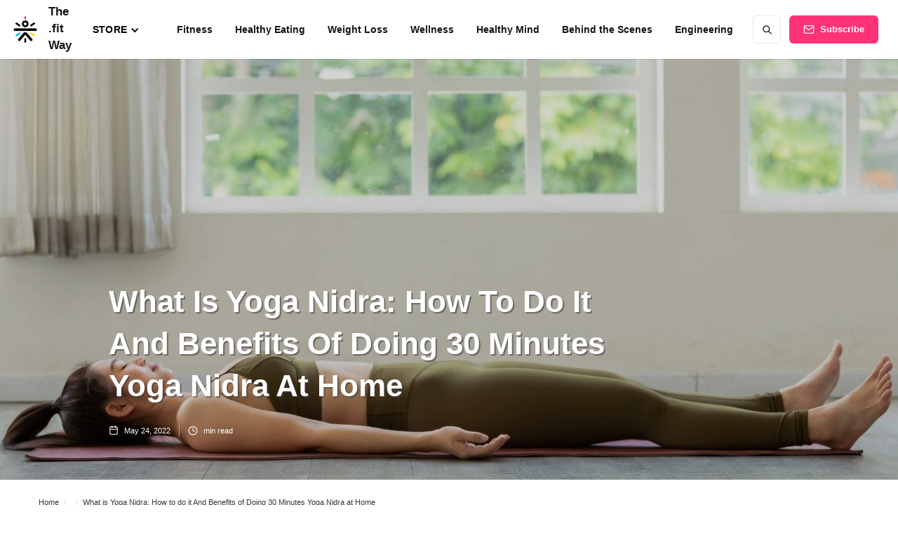

--- FILE ---
content_type: text/html
request_url: https://blog.cult.fit/articles/benefits-of-doing-30-minutes-of-yoga-nidra-at-home
body_size: 16277
content:
<!DOCTYPE html><!-- Last Published: Thu Jul 17 2025 19:22:27 GMT+0000 (Coordinated Universal Time) --><html data-wf-domain="blog.cult.fit" data-wf-page="61e91686ced9f2f8dc4691d5" data-wf-site="5fe33d02bcae60657c07a6a9" data-wf-collection="61e91686ced9f2e15146911c" data-wf-item-slug="benefits-of-doing-30-minutes-of-yoga-nidra-at-home"><head><meta charset="utf-8"/><title>What is Yoga Nidra: How to do it And Benefits of Doing 30 Minutes Yoga Nidra at Home</title><meta content="Can&#x27;t sleep? Here are the steps to do Yoga Nidra, the perfect key to unlocking healthy sleep patterns, feeling well-rested, and tending to your mental health. Here&#x27;s how to get started." name="description"/><meta content="What is Yoga Nidra: How to do it And Benefits of Doing 30 Minutes Yoga Nidra at Home" property="og:title"/><meta content="Can&#x27;t sleep? Here are the steps to do Yoga Nidra, the perfect key to unlocking healthy sleep patterns, feeling well-rested, and tending to your mental health. Here&#x27;s how to get started." property="og:description"/><meta content="https://cdn.prod.website-files.com/5fe33d036237252135e3e74d/62580c8b4e6812c338463557_Yoga%20Nidra%20by%20cult.fit.jpg" property="og:image"/><meta content="What is Yoga Nidra: How to do it And Benefits of Doing 30 Minutes Yoga Nidra at Home" property="twitter:title"/><meta content="Can&#x27;t sleep? Here are the steps to do Yoga Nidra, the perfect key to unlocking healthy sleep patterns, feeling well-rested, and tending to your mental health. Here&#x27;s how to get started." property="twitter:description"/><meta content="https://cdn.prod.website-files.com/5fe33d036237252135e3e74d/62580c8b4e6812c338463557_Yoga%20Nidra%20by%20cult.fit.jpg" property="twitter:image"/><meta property="og:type" content="website"/><meta content="summary_large_image" name="twitter:card"/><meta content="width=device-width, initial-scale=1" name="viewport"/><meta content="Fy8Jt2osynb1mIi3m06ExaxdkYGxhb_ZQ9trTPV_6Fw" name="google-site-verification"/><link href="https://cdn.prod.website-files.com/5fe33d02bcae60657c07a6a9/css/thefitway.shared.3b5deaaff.css" rel="stylesheet" type="text/css"/><script type="text/javascript">!function(o,c){var n=c.documentElement,t=" w-mod-";n.className+=t+"js",("ontouchstart"in o||o.DocumentTouch&&c instanceof DocumentTouch)&&(n.className+=t+"touch")}(window,document);</script><link href="https://cdn.prod.website-files.com/5fe33d02bcae60657c07a6a9/6179257ebd154e5a36b7c7a0_32.png" rel="shortcut icon" type="image/x-icon"/><link href="https://cdn.prod.website-files.com/5fe33d02bcae60657c07a6a9/617925828e176f2598407ba2_256.png" rel="apple-touch-icon"/><link href="https://blog.cult.fit/articles/benefits-of-doing-30-minutes-of-yoga-nidra-at-home" rel="canonical"/><!-- Google Tag Manager -->
<script>(function(w,d,s,l,i){w[l]=w[l]||[];w[l].push({'gtm.start':
new Date().getTime(),event:'gtm.js'});var f=d.getElementsByTagName(s)[0],
j=d.createElement(s),dl=l!='dataLayer'?'&l='+l:'';j.async=true;j.src=
'https://www.googletagmanager.com/gtm.js?id='+i+dl;f.parentNode.insertBefore(j,f);
})(window,document,'script','dataLayer','GTM-KVK9TQ8');</script>
<!-- End Google Tag Manager -->

<script type="text/javascript">
    (function(c,l,a,r,i,t,y){
        c[a]=c[a]||function(){(c[a].q=c[a].q||[]).push(arguments)};
        t=l.createElement(r);t.async=1;t.src="https://www.clarity.ms/tag/"+i;
        y=l.getElementsByTagName(r)[0];y.parentNode.insertBefore(t,y);
    })(window, document, "clarity", "script", "q48gfld98e");
</script>


<!-- Google tag (gtag.js)- Megha -->
<!-- Google tag (gtag.js) --> <script async src="https://www.googletagmanager.com/gtag/js?id=G-ZXH3H9HH5L"></script> <script> window.dataLayer = window.dataLayer || []; function gtag(){dataLayer.push(arguments);} gtag('js', new Date()); gtag('config', 'G-ZXH3H9HH5L'); </script><script type="application/ld+json">
  {
    "@context": "https://schema.org",
    "@graph": [{
          "@type": "Organization",
          "@id": "https://blog.cult.fit/#organization",
          "name": "blog.cult.fit",
          "url": "https://blog.cult.fit/",
          "logo": {
            "@type": "ImageObject",
            "@id": "https://blog.cult.fit/#logo",
            "inLanguage": "en-US",
            "url": "https://global-uploads.webflow.com/5fe33d02bcae60657c07a6a9/614b1f0efb4c01c101607875_logo.png",
            "Width": 512,
            "height": 512,
            "caption": "blog.cult.fit"
          },
          "image": {
            "@id": "https://blog.cult.fit/#logo"
          }
        }, {
          "@type": "WebSite",
          "@id": "https://blog.cult.fit/#website",
          "url": "https://blog.cult.fit",
          "name": "blog.cult.fit",
          "description": "Informative Blogs Related to fitness, wellness & healthy eating.",
          "publisher": {
            "@id": "https://blog.cult.fit/#organization"
          },
          "potentialAction": [{
            "@type": "SearchAction",
            "target": "https://blog.cult.fit/search?query={search_term_string}",
            "query-input": "required name=search_term_string"
          }],
          "inLanguage": "en-US"
        }, {
          "@type": "ImageObject",
          "@id": "https://blog.cult.fit/articles/benefits-of-doing-30-minutes-of-yoga-nidra-at-home/#primaryimage",
          "inLanguage": "en-US",
          "url": "https://global-uploads.webflow.com/5fe33d036237252135e3e74d/62580c8b4e6812c338463557_Yoga%20Nidra%20by%20cult.fit.jpg",
          "Width": 6016,
          "Height": 4016,
          "caption": "yoga nidra by cult.fit"
        }, {
          "@type": "WebPage",
          "@id": "https://blog.cult.fit/articles/benefits-of-doing-30-minutes-of-yoga-nidra-at-home/#webpage",
          "url": "https://blog.cult.fit/articles/benefits-of-doing-30-minutes-of-yoga-nidra-at-home/",
          "name": "What is Yoga Nidra: How to do it And Benefits of Doing 30 Minutes Yoga Nidra at Home",
          "isPartOf": {
            "@id": "https://blog.cult.fit/#website"
          },
          "primaryImageOfPage": {
            "@id": "https://blog.cult.fit/articles/benefits-of-doing-30-minutes-of-yoga-nidra-at-home/#primaryimage"
          },
          "datePublished": "May 24, 2022",
          "dateModified": "May 24, 2022",
          "description": "Can&#39;t sleep? Here are the steps to do Yoga Nidra, the perfect key to unlocking healthy sleep patterns, feeling well-rested, and tending to your mental health. Here&#39;s how to get started.",
          "breadcrumb": {
            "@id": "https://blog.cult.fit/articles/benefits-of-doing-30-minutes-of-yoga-nidra-at-home/#breadcrumb"
          },
          "inLanguage": "en-US",
          "potentialAction": [{
            "@type": "ReadAction",
            "target": ["https://blog.cult.fit/articles/benefits-of-doing-30-minutes-of-yoga-nidra-at-home"]
          }]
        }, {
          "@type": "BreadcrumbList",
          "@id": "https://blog.cult.fit/articles/benefits-of-doing-30-minutes-of-yoga-nidra-at-home/#breadcrumb",
          "itemListElement": [{
                "@type": "ListItem",
                "position": 1,
                "item": {
                  "@type": "WebPage",
                  "@id": "https://blog.cult.fit/",
                  "url": "https://blog.cult.fit/",
                  "name": "Home"
                }
              }, {
                "@type": "ListItem",
                "position": 2,
                "item": {
                  "@type": "WebPage",
                  "@id": "https://blog.cult.fit/category/",
                  "url": "https://blog.cult.fit/category/",
                  "name": ""
                  }},
								{
                "@type": "ListItem",
                "position": 3,
                "item": {
                  "@type": "WebPage",
                  "@id": "https://blog.cult.fit/articles/benefits-of-doing-30-minutes-of-yoga-nidra-at-home#",
                  "name": "What is Yoga Nidra: How to do it And Benefits of Doing 30 Minutes Yoga Nidra at Home"
                  }}]}, 
                  {
                    "@type": "Article",
                    "@id": "https://blog.cult.fit/articles/benefits-of-doing-30-minutes-of-yoga-nidra-at-home/#article",
                    "isPartOf": {
                      "@id": "https://blog.cult.fit/articles/benefits-of-doing-30-minutes-of-yoga-nidra-at-home/#webpage"
                    },
                    "author": {
                      "@type": "Organization",
                      "name": "cult fit",
                      "url": "https://www.cult.fit/"
                    },
                    "headline": "What is Yoga Nidra: How to do it And Benefits of Doing 30 Minutes Yoga Nidra at Home",
                    "datePublished": "May 24, 2022",
                    "dateModified": "May 24, 2022",
                    "mainEntityOfPage": {
                      "@id": "https://blog.cult.fit/articles/benefits-of-doing-30-minutes-of-yoga-nidra-at-home/#webpage"
                    },
                    "publisher": {
                      "@id": "https://blog.cult.fit/#organization"
                    },
                    "image":{"@id":"https://global-uploads.webflow.com/5fe33d036237252135e3e74d/62580c8b4e6812c338463557_Yoga%20Nidra%20by%20cult.fit.jpg/#primaryimage"
                    },
                    "keywords": "yoga nidra benefits, yoga nidra meditation, how to do yoga nidra",
                    "articleSection": "",
                    "inLanguage": "en-US"
                  }]
              }
</script></head><body><div class="page-wrapper"><div class="subscribe-popup"><div class="popup"><a data-w-id="815c6cd4-8036-9e9d-af11-10e598a3accc" href="#" class="close-button w-inline-block"><img src="https://cdn.prod.website-files.com/5fe33d02bcae60657c07a6a9/5fe33d036237256468e3e91b_x.svg" alt=""/></a><div class="subscribe-popup-image"></div><div class="popup-info"><h3>📬 <br/>Get The .fit Way Newsletter</h3><p class="paragraph-small text-grey">Make health &amp; fitness your top priority with tips on workouts, healthy eating, wellness and more, straight from the experts.</p><div class="full-width w-form"><form id="wf-form-Subscribe-Form-3" name="wf-form-Subscribe-Form-3" data-name="Subscribe Form" method="get" class="subscribe-popup-grid" data-wf-page-id="61e91686ced9f2f8dc4691d5" data-wf-element-id="815c6cd4-8036-9e9d-af11-10e598a3acd7"><input class="input w-input" maxlength="256" name="Email" data-name="Email" pattern="^[a-zA-Z0-9_.+-]+@[a-zA-Z0-9-]+\.[a-zA-Z0-9-.]+$" placeholder="Email address" type="email" id="Email-5" required=""/><input type="submit" data-wait="Please wait..." class="button w-button" value="Subscribe"/></form><div class="form-success w-form-done"><div>Thank you! Your submission has been received!</div></div><div class="form-error w-form-fail"><div>Oops! Something went wrong while submitting the form.</div></div></div></div></div><div data-w-id="8320a785-99cd-bbdc-fd84-db16e1cc82eb" class="popup-overlay"></div></div><div data-animation="default" class="nav-bar-v2 w-nav" data-easing2="ease" data-easing="ease" data-collapse="medium" data-w-id="e4d1b02f-a57c-a0ed-950d-579e58b54724" role="banner" data-duration="400" id="Navigation"><a href="/" class="nav-brand-v2 w-nav-brand"><img src="https://cdn.prod.website-files.com/5fe33d02bcae60657c07a6a9/6257ed0e49a30a4cf1ca6c70_logo-min.png" alt="" loading="eager" class="nav-logo"/><div class="nav-logo-text">The .fit Way</div></a><div class="nav-space"></div><div data-delay="0" data-hover="false" data-w-id="3401c808-7740-fcb1-8a71-ef8c9bee72db" class="nav-point-wrapper dropdown w-dropdown"><div class="dropdown-toggle-2 w-dropdown-toggle"><div class="icon w-icon-dropdown-toggle"></div><div class="nav-link-6">Store</div></div><nav class="dropdown-list-2 w-dropdown-list"><div class="dropdown-item-wrapper-mob"><div class="div-block-2"><div class="menu"><a href="https://blog.cult.fit/store/men" class="link-block-19 w-inline-block"><p class="dropdown-link-2">Men</p></a><a href="https://blog.cult.fit/cult-store/mens-footwear" class="link-block-3 w-inline-block"><p class="infotext grey">Footwear</p></a></div><div class="menu"><a href="https://blog.cult.fit/store/women" class="link-block-18 w-inline-block"><p class="dropdown-link-2">Women</p></a><a href="https://blog.cult.fit/cult-store/womens-footwear" class="link-block-10 w-inline-block"><p class="infotext grey">Footwear</p></a><a href="https://blog.cult.fit/cult-store/womens-t-shirts" class="link-block-11 w-inline-block"><p class="infotext grey">T-Shirts</p></a><a href="https://blog.cult.fit/cult-store/sports-bra" class="link-block-12 w-inline-block"><p class="infotext grey">Sports Bra</p></a><a href="https://blog.cult.fit/cult-store/tights-leggings" class="link-block-17 w-inline-block"><p class="infotext grey">Tights/Leggings</p></a></div><div class="menu"><a href="https://blog.cult.fit/store/cardio" class="w-inline-block"><p class="dropdown-link-2">Cardio</p></a><a href="https://blog.cult.fit/cult-store/treadmills" class="link-block-7 w-inline-block"><p class="infotext grey">Treadmills</p></a><a href="https://blog.cult.fit/cult-store/spin-bikes" class="link-block-8 w-inline-block"><p class="infotext grey">Spin Bikes</p></a><a href="https://blog.cult.fit/cult-store/rower" class="link-block-9 w-inline-block"><p class="infotext grey">Rower</p></a></div></div><div><div class="menu"><a href="https://blog.cult.fit/store/cycles" class="w-inline-block"><p class="dropdown-link-2">Cycles</p></a><a href="https://blog.cult.fit/cult-store/city-bikes" class="link-block-16 w-inline-block"><p class="infotext grey">City Bikes</p></a><a href="https://blog.cult.fit/cult-store/kids-cycle" class="link-block-15 w-inline-block"><p class="infotext grey">Kids Cycle</p></a><a href="https://blog.cult.fit/cult-store/electric-cycle" class="link-block-14 w-inline-block"><p class="infotext grey">Electric Cycle</p></a></div></div></div><div class="dropdown-item-wrapper"><div class="menu"><a href="https://blog.cult.fit/store/men" class="link-block-19 w-inline-block"><p class="dropdown-link-2">Men</p></a><a href="https://blog.cult.fit/cult-store/mens-footwear" class="link-block-3 w-inline-block"><p class="infotext grey">Footwear</p></a></div><div class="menu"><a href="https://blog.cult.fit/store/women" class="link-block-18 w-inline-block"><p class="dropdown-link-2">Women</p></a><a href="https://blog.cult.fit/cult-store/womens-footwear" class="link-block-10 w-inline-block"><p class="infotext grey">Footwear</p></a><a href="https://blog.cult.fit/cult-store/womens-t-shirts" class="link-block-11 w-inline-block"><p class="infotext grey">T-Shirts</p></a><a href="https://blog.cult.fit/cult-store/sports-bra" class="link-block-12 w-inline-block"><p class="infotext grey">Sports Bra</p></a><a href="https://blog.cult.fit/cult-store/tights-leggings" class="link-block-17 w-inline-block"><p class="infotext grey">Tights/Leggings</p></a></div><div class="menu"><a href="https://blog.cult.fit/store/cardio" class="w-inline-block"><p class="dropdown-link-2">Cardio</p></a><a href="https://blog.cult.fit/cult-store/treadmills" class="link-block-7 w-inline-block"><p class="infotext grey">Treadmills</p></a><a href="https://blog.cult.fit/cult-store/spin-bikes" class="link-block-8 w-inline-block"><p class="infotext grey">Spin Bikes</p></a><a href="https://blog.cult.fit/cult-store/rower" class="link-block-9 w-inline-block"><p class="infotext grey">Rower</p></a></div><div class="menu"><a href="https://blog.cult.fit/store/cycles" class="w-inline-block"><p class="dropdown-link-2">Cycles</p></a><a href="https://blog.cult.fit/cult-store/city-bikes" class="link-block-16 w-inline-block"><p class="infotext grey">City Bikes</p></a><a href="https://blog.cult.fit/cult-store/kids-cycle" class="link-block-15 w-inline-block"><p class="infotext grey">Kids Cycle</p></a><a href="https://blog.cult.fit/cult-store/electric-cycle" class="link-block-14 w-inline-block"><p class="infotext grey">Electric Cycle</p></a></div></div></nav></div><nav role="navigation" class="nav-menu-v2 w-nav-menu"><form action="/search" class="search-form w-form"><input class="search-form-input w-input" maxlength="256" name="query" placeholder=" Search..." type="search" id="search" required=""/><input type="submit" class="search-button w-button" value=" "/></form><a href="/category/fitness" class="nav-link w-nav-link">Fitness</a><a href="/category/healthy-eating" class="nav-link w-nav-link">Healthy Eating</a><a href="/category/weight-loss" class="nav-link w-nav-link">Weight Loss</a><a href="/category/wellness" class="nav-link w-nav-link">Wellness</a><a href="/category/healthy-mind" class="nav-link w-nav-link">Healthy Mind</a><a href="/category/behind-the-scenes" class="nav-link w-nav-link">Behind the Scenes</a><a href="/category/engineering" class="nav-link w-nav-link">Engineering</a></nav><div class="nav-right-v2"><a href="#" data-w-id="e4d1b02f-a57c-a0ed-950d-579e58b54772" class="button subscribe-button w-button">Subscribe</a></div><div class="menu-button-v2 w-nav-button"><div class="menu-icon"><div class="menu-line-top"></div><div class="menu-line-middle"></div><div class="menu-line-bottom"></div></div></div><div class="side-menu-overlay"></div></div><div id="Hero" style="background-image:url(&quot;https://cdn.prod.website-files.com/5fe33d036237252135e3e74d/62580c8b4e6812c338463557_Yoga%20Nidra%20by%20cult.fit.jpg&quot;)" class="section post-hero-section desktop"><div class="wrapper"><div class="post-hero-content"><a href="#" class="badge w-dyn-bind-empty"></a><h1 class="post-heading">What is Yoga Nidra: How to do it And Benefits of Doing 30 Minutes Yoga Nidra at Home</h1><div class="post-info text-white"><a href="#" class="post-info-author text-white w-inline-block"><img src="https://cdn.prod.website-files.com/5fe33d02bcae60657c07a6a9/5fe33d036237251d20e3e92b_user-white.svg" alt="user icon" class="mini-icon"/><div>This is some text inside of a div block.</div><div class="divider-small transparent"></div></a><div class="post-info-block"><img src="https://cdn.prod.website-files.com/5fe33d02bcae60657c07a6a9/5fe33d036237257d54e3e911_calendar-white.svg" alt="calendar icon" class="mini-icon"/><div class="text-block-4">May 24, 2022</div></div><div class="post-info-block"><div class="divider-small transparent"></div><img src="https://cdn.prod.website-files.com/5fe33d02bcae60657c07a6a9/5fe33d03623725b6ede3e900_clock-white.svg" alt="clock icon" class="mini-icon"/><div class="w-dyn-bind-empty"></div><div> min read</div></div><div class="post-info-block view-info"><div class="divider-small transparent"></div><img src="https://cdn.prod.website-files.com/5fe33d02bcae60657c07a6a9/5fe33d03623725b6ede3e900_clock-white.svg" alt="clock icon" class="mini-icon"/><div>This is some text inside of a div block.</div><div> views</div></div></div></div></div><div class="post-hero-gradient"></div></div><div class="section no-padding-vertical"><div class="wrapper w-container"><div class="breadcrumbs"><a href="/" class="breadcrumbs-link">Home</a><div class="breadcrumbs-divider">/</div><a href="#" class="breadcrumb-link w-inline-block"><div class="breadcrumb-text w-dyn-bind-empty"></div></a><div class="breadcrumbs-divider">/</div><a href="#" class="breadcrumb-link w-inline-block"><div class="breadcrumb-text">What is Yoga Nidra: How to do it And Benefits of Doing 30 Minutes Yoga Nidra at Home</div></a></div></div></div><div class="section"><div class="wrapper w-container"><div class="post-wrapper"><div class="post-share-mob"><a id="whatsapp-share-artc" href="#" target="_blank" class="social-share-mob whatsapp w-inline-block"><img src="https://cdn.prod.website-files.com/5fe33d02bcae60657c07a6a9/6163bfeb92230bb44a35d95e_whatsapp.webp" alt="" class="wa-mobile"/></a><a id="facebook-share-artc" href="#" target="_blank" class="social-share-mob w-inline-block"><img src="https://cdn.prod.website-files.com/5fe33d02bcae60657c07a6a9/6163bfea432ce9183a08ee7a_facebook.webp" alt="" class="fb-mobile"/></a><a id="twitter-share-artc" href="#" target="_blank" class="social-share-mob twitter w-inline-block"><img src="https://cdn.prod.website-files.com/5fe33d02bcae60657c07a6a9/6163bfe4999efabc394a23ac_twitter.webp" alt="" class="twitter_mobile"/></a><a id="linkedin-share-artc" href="#" target="_blank" class="social-share-mob w-inline-block"><img src="https://cdn.prod.website-files.com/5fe33d02bcae60657c07a6a9/6163bfe0e9689063de13f92c_linkedin.webp" alt="" class="linkedin_mobile"/></a></div><div class="post-content"><div class="post-body"><div class="post-share"><a id="whatsapp-share-btn-artc" href="#" class="social-share whatsapp w-inline-block"><img src="https://cdn.prod.website-files.com/5fe33d02bcae60657c07a6a9/6163bfeb92230bb44a35d95e_whatsapp.webp" alt="" class="wa_web"/></a><a id="facebook-share-btn-artc" href="#" target="_blank" class="social-share w-inline-block"><img src="https://cdn.prod.website-files.com/5fe33d02bcae60657c07a6a9/6163bfea432ce9183a08ee7a_facebook.webp" alt="" class="fb_web"/></a><a id="twitter-share-btn-artc" href="#" target="_blank" class="social-share twitter w-inline-block"><img src="https://cdn.prod.website-files.com/5fe33d02bcae60657c07a6a9/6163bfe4999efabc394a23ac_twitter.webp" alt="" class="twitter-web"/></a><a id="linkedin-share-btn-artc" href="#" target="_blank" class="social-share w-inline-block"><img src="https://cdn.prod.website-files.com/5fe33d02bcae60657c07a6a9/6163bfe0e9689063de13f92c_linkedin.webp" alt="" class="linkedin_web"/></a></div><div class="post"><div class="post-rich-text w-richtext"><p>Can&#x27;t sleep? Yoga Nidra could be the perfect key to unlocking healthy sleep patterns, feeling well-rested, and tending to your mental health. Yoga Nidra has become one of the most celebrated healing therapies in the world of meditation! Every practice of Yoga Nidra meditation helps you still the waves of the mind, and consciously move into the state of sleep.As you start with a guided <a href="https://www.cult.fit/live/mindfulness/meditation-for-sleep/MED_SERIES_3/s">sleep meditation</a>, you follow a pattern of breathing and sensing the body the triggers the parasympathetic and sympathetic nervous system, thereby balancing the left and the right brain. Your brain consciously shifts from a state of complete awareness to a state of relaxation.With the help of Yoga Nidra meditation, one can let their daily <a href="https://www.cult.fit/live/mindfulness/stress-buster/breathing-techniques-to-reduce-stress/MEDPACK023/p">stress </a>go off and power down to accept restorative brain-wave activity that helps calm down the muscles, relax the nerve cells and take you to deep REM sleep.</p><h2><strong>What is Yoga Nidra?</strong></h2><p>Yogic Nidra or Yoga Nidra Meditation is a powerful technique of controlling your mind and bodys relaxation response. It takes one to a paradoxical state of sleep and consciousness that is conducive to deep emotional and physical healing. It rewires your brain while giving you an extra window to go into a state of deep relaxation.Practicing Yoga Nidra relaxes the mind to the effect of almost 3 hours of deep sleep.</p><h2><strong>How to do Yoga Nidra?</strong></h2><p>Yoga Nidra guided meditation takes you on a journey from complete consciousness, awareness, and wakefulness to a deep alpha and high-theta brain-wave state i.e. your dream state (REM Sleep). Slowing down your thoughts and making your experience consciousness towards your body, sensations, and relaxation, the Yoga Nidra helps in boosting the mood-regulating hormone secretion, to calm you down.Guided meditation helps you relax your muscles, accept the state of rest, and dive deep into the state of sleep. It helps release stress, control anxiety, and begins the restorative brain-activity.All you need to do is lie down on the bed with lights off and relax your muscles. Close your eyes and start acknowledging the flow of energy through your body, taking note of your senses, and focusing on your breathing.</p><h2><strong>Yoga Nidra Benefits - Practicing 30 minutes Yoga Nidra Daily</strong></h2><p>Practicing <a href="https://www.cult.fit/live/mindfulness/30-minute-yoga-nidra/guided-yoga-nidra-by-divya-rolla/MEDPACK102/p"><strong>30 minutes yoga Nidra</strong></a> comes with its own set of benefits. Here are some!</p><h3><strong>Improves your sleep and reduces insomnia</strong></h3><p>Lack of sleep is known to induce a lot of stress, tiredness, fatigue, and restlessness. From burnout to <a href="https://www.cult.fit/live/mindfulness/stress-reduction-meditation/depression/MMPACK005/p">depression</a>, anxiety, and a weak immune system insomnia or disturbed sleep patterns can disturb the mental state of a person and bring along a lot of health concerns. Yoga Nidra helps in slowing the wavelengths of the mind and makes them enter a state of relaxation. Through meditative guidance and mindful breathing techniques, the yoga Nidra technique stimulates a relaxation response in the body to calm the mind and induce sleep. Practicing 30 minutes of yoga nidra everyday helps one unwind from the daily stress and relax the muscles for a mindful sleep for the night. Every day habit helps build a healthy sleeping pattern while helping deal with insomnia better.</p><h3><strong>Reduces Stress, tension, and pain</strong></h3><p>Yoga nidra makes you more aware of your senses, thoughts, being, and the sensations in the body. This awareness leads to an understanding of stress, <a href="https://blog.cult.fit/articles/online-therapy-for-anxiety">anxiety </a>any tension that one might be holding in themselves. Thus triggering an improvement in emotional self-regulation that boosts moods, helps one deal better with stress, and reduce levels of anxiety or <a href="https://blog.cult.fit/articles/depression-causes-prevention-treatment">depression</a>.For people dealing with stress, physical or emotional pain or tension, a session of yoga nidra can help curtail the negative thoughts and pressure while creating a sense of calm. You slowly enter a state of being between wakefulness and sleepiness without losing consciousness. This <a href="https://www.cult.fit/live/mindfulness/yoga-nidra-for-relaxation-by-shobhit-raj/long-sessions-for-deep-relaxation/MEDPACK078/p"><strong>yoga nidra for relaxation</strong></a> helps release happy hormones that reduce stress, anxiety, and any pain associated with the physical, mental, or emotional state of mind.</p><h3><strong>Re-establishing connection with yourself</strong></h3><p>Amidst the daily work-life routine, social commitments, and endless chores, we often end up neglecting ourselves. The inability to focus inwards our health, feelings and wellness can lead to health concerns in the long term. Moreover, this lost connection with oneself often lands us into mental health issues and emotional imbalance.Yoga nidra helps find me-time and create more space in your mind. It helps you acknowledge your emotions, feelings, pain, problems, and more as you take time off the daily stress and dive into the practice each day. Through <a href="https://www.cult.fit/mind/home">mindful </a>nidra practice, you can release unwanted energy, negative thoughts, and emotions to reconnect with yourself.</p><h3><strong>Detach from disturbing thoughts</strong></h3><p>With so much going on around the world, information floating across social media, and the continuing chaos of our daily lives we are often surrounded by thoughts, stigmas, and stereotypes that disturb our mental health. No matter how hard one tries, some effect of these daily chaos translates into our thoughts building up stress, anxiety, and emotional imbalance. Yoga nidra works on an inherent level to ease out the disturbing thoughts and negate their effect on us.Guided meditational practice elevates our sense of acceptance towards who we are, what we do, and self-belief. As you lie down on the bed and start unfolding your consciousness, you can eliminate the negative impact of this daily chaos and detach from the disturbing thoughts. The relaxation response from the body and mind helps heal the emotional and mental wounds.</p><h3><strong>Inculcate positivity and self-love</strong></h3><p>What disconnects us from self-love and positivity is the inability to tend to what we feel. Yoga Nidra creates a sense of awareness towards our body, mind, and soul that rips open these complexities and helps us heal from within.As we dive into a deep session of Yoga Nidra, we are better able to relax, sense our body, create self-awareness, and imbibe positivity around us. This positivity and self-awareness leads to <a href="https://blog.cult.fit/articles/meditation-for-self-acceptance-self-love">self-love</a> and connects that helps us deal with major problems of life.</p><h3><strong>Emotional and Mental Healing</strong></h3><p>Finding a sense of balance between your feelings, thought processes, ideas, and habits seem to be a difficult task in todays world. This is why healing emotions of pain, agony, <a href="https://blog.cult.fit/articles/anger-management-5-yoga-poses-to-control-your-anger">anger</a>, jealousy, etc can be an arduous task. Through yoga nidra meditation you can let your mind and body relax and take a deeper understanding of your feelings.As you dive into practice for a relaxed state of mind, you aren&#x27;t sleeping completely but are more aware of your body, mind, and emotions. You can let these emotions speak volumes and heal them from within. As the practice induces sleep, one can find themselves finding soothe and ease leading them to let these emotions go and finding peace and joy within.Mindful meditation is important for a happier, fulfilling, and balanced life. A <a href="https://www.cult.fit/live/mindfulness/meditation-yoga-nidra/MED_SERIES_9/s">Yoga nidra meditation</a> helps you transcend through mental health problems and inculcate a relaxed state of mind. With regular practice, you can find yourself in a more balanced and happier state of mind always.Cult.fit is your premium healthcare partner with guided healthcare, fitness, and wellness practices helping you keep track of your health and fitness always. The cult.fit app, and website allows on-time consultations with the best of doctors, digital health records, nutritional and health information, etc.</p><div class="w-embed w-iframe"><div itemprop="video" itemscope="" itemtype="http://schema.org/VideoObject">
<h2><span itemprop="name">Guided Sleep Meditation by Mind Fit | Sleep Meditation | Guided Meditation | Mind Fit | Cult Fit
</span></h2><br>
<meta itemprop="duration" content="PT1M17S">
<meta itemprop="thumbnailUrl" content="https://i.ytimg.com/an_webp/HEvKa6R2x6c/mqdefault_6s.webp?du=3000&sqp=CK6dspQG&rs=AOn4CLDi42Yj_KOZqj8u0_M9ukAi5UK2pw">
<meta itemprop="contentURL" content="https://www.youtube.com/embed/HEvKa6R2x6c”>
<meta itemprop="embedURL" content="https://www.youtube.com/embed/HEvKa6R2x6c">
<meta itemprop="uploadDate" content="2015-07-18T08:00:00+08:00">
<meta itemprop="expires" content="2050-07-27T08:00:00+08:00">
<meta itemprop="height" content="315">
<meta itemprop="width" content="315">
<meta itemprop="interactionCount" content="38251">
<object ...="">
<param ...="">
<iframe width="642" height="361" src="https://www.youtube.com/embed/HEvKa6R2x6c" title="YouTube video player" frameborder="0" allow="accelerometer; autoplay; clipboard-write; encrypted-media; gyroscope; picture-in-picture" allowfullscreen></iframe>
<span itemprop="description"><p>Try this guided meditation session that enhances your sleep and helps you sleep better. We have brought to you these guided meditation series for you to relax at your homes! </p>
</span>
</div></div><p><strong>Top Search Terms For Yoga</strong></p><p><a href="https://blog.cult.fit/articles/shambhavi-mudra-shambhavi-mahamudra-kriya-steps-benefits-and-history"><strong>Shambhavi Mahamudra</strong></a><strong> |</strong><a href="https://blog.cult.fit/articles/what-is-surya-mudra-surya-namaskar-mudra"><strong> </strong></a><a href="https://blog.cult.fit/articles/ashwini-mudra-horse-gesture-steps-amazing-health-benefits"><strong>How To Do Ashwini Mudra</strong></a><strong> |</strong><a href="https://blog.cult.fit/articles/yoni-mudra-steps-skin-health-benefits-and-more"><strong> Yoni Mudra Side Effects</strong></a><strong> |</strong><a href="https://blog.cult.fit/articles/what-is-prithvi-mudra-and-how-it-helps-in-hair-growth"><strong> Prithvi Mudra For Hair Growth</strong></a><strong> |</strong><a href="https://blog.cult.fit/articles/vayu-mudra-the-best-mudra-for-digestion"><strong> Vayu Mudra For Gas</strong></a><strong> |</strong><a href="https://blog.cult.fit/articles/bhujangasana-steps-impressive-health-benefits-of-cobra-pose"><strong> Bhujangasana</strong></a><strong> |</strong><a href="https://blog.cult.fit/articles/steps-benefits-stages-of-khechari-mudra"><strong> Khechari Mudra Steps</strong></a><strong> |</strong><a href="https://blog.cult.fit/articles/top-5-brain-exercises-that-increase-creativity"><strong> Best Brain Exercises</strong></a><strong> |</strong><a href="https://blog.cult.fit/articles/how-to-do-the-perfect-side-plank-benefits-and-more"><strong> Side Plank</strong></a><strong> |</strong><a href="https://blog.cult.fit/articles/guide-to-perform-and-health-benefits-for-prana-mudra-prana-vayu-mudra"><strong> Prana Vayu Mudra</strong></a><strong> |</strong><a href="https://blog.cult.fit/articles/ease-your-depression-and-anxiety-with-gyan-mudra"><strong> Mudra For Anxiety</strong></a><strong> |</strong><a href="https://blog.cult.fit/articles/how-to-do-mayurasana-peacock-pose-in-3-simple-steps"><strong> Mayurasana Steps</strong></a><strong> |</strong><a href="https://blog.cult.fit/articles/balasana-steps-amazing-health-benefits-of-childs-pose-on-hip-thigh-ankle"><strong> Balasana Steps</strong></a><strong> |</strong><a href="https://blog.cult.fit/articles/makarasana-steps-impressive-health-benefits-of-the-crocodile-pose"><strong> Makarasana Steps</strong></a><strong> |</strong><a href="https://blog.cult.fit/articles/uttanasana-steps-and-benefits-of-the-standing-forward-bendaeu"><strong> Uttanasana Procedure</strong></a><strong> |</strong><a href="https://blog.cult.fit/fitness/how-to-do-mayurasana-and-simple-poses/"><strong> </strong></a><a href="https://blog.cult.fit/articles/vajrasana-know-8-amazing-health-benefits-guide-to-perform-the-diamond-pose"><strong>Vajrasana Strengthens</strong></a><strong> |</strong><a href="https://blog.cult.fit/articles/yoga-mudrasana-psychic-union-pose-meaning-benefits-steps-more"><strong> Yoga Mudrasana</strong></a><strong> |</strong><a href="https://blog.cult.fit/articles/balayam-yoga-for-hair-growth-meaning-benefits-side-effects-and-more"><strong> Balayam Yoga Side Effects</strong></a><strong> |</strong><a href="https://blog.cult.fit/articles/what-is-scorpion-pose-how-to-do-it-benefits-more"><strong> Scorpion Position</strong></a><strong> | </strong><a href="https://blog.cult.fit/articles/lotus-pose-padmasana-benefits-and-steps"><strong>Padmasana Steps</strong></a><strong> |</strong><a href="https://blog.cult.fit/articles/easy-yoga-poses-to-improve-your-blood-circulation"><strong> Yoga for Blood Circulation in Legs</strong></a><strong> |</strong><a href="https://blog.cult.fit/articles/yin-yoga-poses-for-weight-loss"><strong> Yin Yoga</strong></a><strong> |</strong><a href="https://blog.cult.fit/articles/kriya-yoga-learn-how-to-do-this-ancient-yoga-type-its-health-benefits"><strong> Kriya Yoga Poses</strong></a><strong> |</strong><a href="https://blog.cult.fit/articles/what-is-mantra-meditation"><strong> Mantra Meditation Benefits</strong></a></p><p><strong>Top Search Terms For Exercises</strong></p><p><a href="https://blog.cult.fit/articles/exercises-to-get-a-chiseled-body"><strong>Chiseled Body Workout</strong></a><strong> |</strong><a href="https://blog.cult.fit/articles/hrithik-roshans-fitness-mantra-complete-workout-routine"><strong> Hrithik Roshan Body Building Exercise</strong></a><strong> |</strong><a href="https://blog.cult.fit/articles/superman-exercise-meaning-how-to-do-it-benefits-more"><strong> Benefits Of Superman Exercise</strong></a><strong> |</strong><a href="https://blog.cult.fit/articles/sumo-deadlift-how-to-do-benefits-its-form"><strong> Sumo Deadlifts</strong></a><strong> |</strong><a href="https://blog.cult.fit/articles/how-to-do-proper-air-squat-benefits-steps-forms"><strong> Air Squat Exercise</strong></a><strong> |</strong><a href="https://blog.cult.fit/articles/windshield-wipers-exercise-benefits-how-to-do-it"><strong> Windshield Wiper Exercise</strong></a><strong> |</strong><a href="https://blog.cult.fit/articles/kickbacks-exercise-guide-benefits-how-to-do-it-and-more"><strong> Glute Kickback Exercise</strong></a><strong> |</strong><a href="https://blog.cult.fit/articles/how-to-do-box-jumps-their-benefits-precaution-more"><strong> Box Jumps Benefits</strong></a><strong> |</strong><a href="https://blog.cult.fit/articles/walking-lunges-variations-benefits-precaution-and-more"><strong> Barbell Walking Lunges</strong></a><strong> |</strong><a href="https://blog.cult.fit/articles/does-skipping-increase-height-heres-a-beginners-guide-to-rope-skipping"><strong> Will Skipping Increase Height</strong></a><strong> |</strong><a href="https://blog.cult.fit/articles/how-to-do-a-dragon-flag-techniques-benefits-variations"><strong> Dragon Flag Abs</strong></a><strong> | </strong><a href="https://blog.cult.fit/articles/learn-10-different-types-of-pranayama-with-steps-benefits"><strong>Types of Pranayama With Pictures</strong></a><strong> | </strong><a href="https://blog.cult.fit/articles/easy-dumbbell-workouts-for-beginners"><strong>Dumbbell Exercises for Beginners</strong></a><strong> |</strong><a href="https://blog.cult.fit/articles/guide-to-archer-push-up-how-to-do-benefits-its-alternative"><strong> Benefits of Archer Push Ups</strong></a></p><p><strong>Search Terms For Fitness</strong></p><p><a href="https://blog.cult.fit/articles/health-benefits-of-parvatasana-the-mountain-pose"><strong>Benefits Of Parvatasana</strong></a><strong> |</strong><a href="https://blog.cult.fit/articles/introduction-to-bakasana-and-its-benefits"><strong> Bakasana Information In English</strong></a><strong> |</strong><a href="https://blog.cult.fit/articles/padahastasana-effective-health-benefits-and-steps-to-perform-the-hand-to-foot-poseaeu"><strong> Benefits Of Padahastasana</strong></a><strong> |</strong><a href="https://blog.cult.fit/articles/what-is-vakrasana-steps-and-benefits-of-tree-pose"><strong> Vakrasana Benefits And Precautions</strong></a><strong> |</strong><a href="https://blog.cult.fit/articles/mandukasana-know-health-benefits-precautions-guide-to-perform-the-frog-pose"><strong> Mandukasana Benefits And Precautions</strong></a><strong> |</strong><a href="https://blog.cult.fit/articles/health-benefits-and-guide-to-perform-gomukhasana"><strong> Benefits Of Gomukhasana</strong></a><strong> |</strong><a href="https://blog.cult.fit/fitness/vakrasana-benefits-and-steps/"><strong> </strong></a><a href="https://blog.cult.fit/articles/dandasana-and-health-benefits-of-the-staff-pose"><strong>Dandasana Benefits</strong></a><strong> |</strong><a href="https://blog.cult.fit/fitness/mandukasana-steps-and-benefits/"><strong> </strong></a><a href="https://blog.cult.fit/articles/anger-management-5-yoga-poses-to-control-your-anger"><strong>Yoga To Reduce Stress And Anger</strong></a><strong> |</strong><a href="https://blog.cult.fit/articles/control-your-bp-heart-diseases-with-apan-vayu-mudra"><strong> Apan Vayu Mudra For Anxiety</strong></a><strong> |</strong><a href="https://blog.cult.fit/articles/learn-how-to-do-halasana-and-know-its-benefits"><strong> Halasana Benefits</strong></a><strong> |</strong><a href="https://blog.cult.fit/fitness/health-benefits-and-guide-to-perform-gomukhasana/"><strong> </strong></a><a href="https://blog.cult.fit/articles/vipassana-meditation-benefits"><strong>Benefits Of Vipassana Meditation</strong></a></p><div class="w-embed w-script"><script data-rh="true" type="application/ld+json">{"@context":"https://schema.org/","@type":"FAQPage","mainEntity":[[{"@type":"Question","name":"‍What is Yoga Nidra?
","acceptedAnswer":{"@type":"Answer","text":"
<li>Yogic Nidra or Yoga Nidra Meditation is a powerful technique of controlling your mind and bodys relaxation response. It takes one to a paradoxical state of sleep and consciousness that is conducive to deep emotional and physical healing. It rewires your brain while giving you an extra window to go into a state of deep relaxation.Practicing Yoga Nidra relaxes the mind to the effect of almost 3 hours of deep sleep.</li>
"}},

{"@type":"Question","name":"How to do Yoga Nidra?
","acceptedAnswer":{"@type":"Answer","text":"
<p>Yoga Nidra guided meditation takes you on a journey from complete consciousness, awareness, and wakefulness to a deep alpha and high-theta brain-wave state i.e. your dream state (REM Sleep). Slowing down your thoughts and making your experience consciousness towards your body, sensations, and relaxation, the Yoga Nidra helps in boosting the mood-regulating hormone secretion, to calm you down.Guided meditation helps you relax your muscles, accept the state of rest, and dive deep into the state of sleep. It helps release stress, control anxiety, and begins the restorative brain-activity.All you need to do is lie down on the bed with lights off and relax your muscles. Close your eyes and start acknowledging the flow of energy through your body, taking note of your senses, and focusing on your breathing.</p>
"}}
]]}</script></div><p><br/></p></div><div class="post-bottom-info"><div>Posted </div><div>May 24, 2022</div><div> in </div><a href="/articles/benefits-of-doing-30-minutes-of-yoga-nidra-at-home" aria-current="page" class="post-bottom-category w-dyn-bind-empty w--current"></a><div> category</div></div><div class="post-about"><div class="post-tags"><h6 class="heading">Post Tags:</h6><div class="w-dyn-list"><div role="list" class="post-tags-list w-dyn-items"><div role="listitem" class="w-dyn-item"><a href="/tags/yoga-4" class="tag">yoga</a></div><div role="listitem" class="w-dyn-item"><a href="/tags/health" class="tag">health</a></div><div role="listitem" class="w-dyn-item"><a href="/tags/fitness" class="tag">fitness</a></div></div></div></div></div><div class="post-rich-text image-schema w-richtext"><div class="w-embed"></div><div class="w-embed w-script"><script type="application/ld+json">
    {
      "@context": "https://schema.org/",
      "@type": "ImageObject",
      "license": "https://blog.cult.fit/articles/benefits-of-doing-30-minutes-of-yoga-nidra-at-home",
      "acquireLicensePage": "https://blog.cult.fit",
      "author": "cult.fit",
  "contentUrl": "https://global-uploads.webflow.com/5fe33d036237252135e3e74d/623b00554c2a7de743e8521f_yoga%20nidra%20by%20cult.fit.jpg",
  "datePublished": "23th Mar 2022",
  "description": "Benefits of Doing 30 Minutes of Yoga Nidra at Home",
  "name": "Yoga nidra"
    }
    </script></div><p>&lt;script type=&quot;application/ld+json&quot;&gt;</p><p>    {</p><p>      &quot;@context&quot;: &quot;https://schema.org/&quot;,</p><p>      &quot;@type&quot;: &quot;ImageObject&quot;,</p><p>      &quot;license&quot;: &quot;https://blog.cult.fit/articles/benefits-of-doing-30-minutes-of-yoga-nidra-at-home&quot;,</p><p>      &quot;acquireLicensePage&quot;: &quot;https://blog.cult.fit&quot;,</p><p>      &quot;author&quot;: &quot;cult.fit&quot;,</p><p>  &quot;contentUrl&quot;: &quot;https://global-uploads.webflow.com/5fe33d036237252135e3e74d/623b00554c2a7de743e8521f_yoga%20nidra%20by%20cult.fit.jpg&quot;,</p><p>  &quot;datePublished&quot;: &quot;24th Mar 2022&quot;,</p><p>  &quot;description&quot;: &quot;Doing Yoga Nidra for 30 min daily can have various benefits  and advantages of doing it are as follows&quot;,</p><p>  &quot;name&quot;: Yoga Nidra&quot;</p><p>    }</p><p>    &lt;/script&gt;</p><p>‍</p><p>‍</p></div></div></div><div class="post-more"><div class="header-block side-margins"><div class="header"><h4 class="header-text">More from </h4><h4 class="header-text w-dyn-bind-empty"></h4><h4 class="header-text"> category</h4></div><a href="#" class="more-link w-inline-block"><div>View All</div><div class="more-link-icon"><img src="https://cdn.prod.website-files.com/5fe33d02bcae60657c07a6a9/5fe33d03623725ce22e3e915_right.svg" alt="right arrow black" class="more-link-arrow"/><img src="https://cdn.prod.website-files.com/5fe33d02bcae60657c07a6a9/5fe33d0362372525a1e3e923_right-white.svg" alt="right arrow white" class="more-link-arrow-hover"/></div></a><div class="header-line"></div></div><div class="w-dyn-list"><div class="w-dyn-empty"><div>No items found.</div></div></div></div><div class="post-subscribe"><h4 class="subscribe-widget-title">Join Our Newsletter and Get the Latest<br/>Posts to Your Inbox</h4><div class="w-form"><form id="email-form" name="email-form" data-name="Email Form" method="get" data-wf-page-id="61e91686ced9f2f8dc4691d5" data-wf-element-id="23544dac-2782-80b4-1685-96eb4608a797"><div class="w-layout-grid subscribe-v1-grid"><input class="input no-margin w-input" maxlength="256" name="Subscribe-v4-Email-2" data-name="Subscribe V 4 Email 2" placeholder="Email Address" type="email" id="Subscribe-v4-Email-2" required=""/><input type="submit" data-wait="Please wait..." class="button w-button" value="Subscribe"/></div></form><div class="form-success w-form-done"><div>Thank you! Your submission has been received!</div></div><div class="form-error w-form-fail"><div>Oops! Something went wrong while submitting the form.</div></div></div></div></div><div class="sidebar"><div class="sidebar-block"><div class="header-block"><h4 class="header">Featured</h4><div class="header-line"></div></div><div class="w-dyn-list"><div role="list" class="grid-mini-list w-dyn-items"><div role="listitem" class="w-dyn-item"><div class="post-mini"><a href="/articles/secret-to-crushing-every-workout-its-all-in-the-accessories" class="post-mini-thumbnail w-inline-block"><div style="background-image:none" class="thumbnail"></div></a><div class="post-mini-content"><a href="/articles/secret-to-crushing-every-workout-its-all-in-the-accessories" class="post-heading-link w-inline-block"><h6 class="post-mini-heading">Secret to Crushing Every Workout? It’s All in the Accessories</h6></a><div class="post-info"><img src="https://cdn.prod.website-files.com/5fe33d02bcae60657c07a6a9/5fe33d0362372529e8e3e7d0_clock.svg" alt="" class="mini-icon-grey"/><div>2 mints</div><div> min read</div></div></div></div></div><div role="listitem" class="w-dyn-item"><div class="post-mini"><a href="/articles/fitness-algorithm-optimize-your-health-like-you-optimize-code" class="post-mini-thumbnail w-inline-block"><div style="background-image:url(&quot;https://cdn.prod.website-files.com/5fe33d036237252135e3e74d/63ad8be299dd6a7012f09c2c_CF%20-%20Dec%202022%20-%20Blog%20-%20Header%20-%2002.png&quot;)" class="thumbnail"></div></a><div class="post-mini-content"><a href="/articles/fitness-algorithm-optimize-your-health-like-you-optimize-code" class="post-heading-link w-inline-block"><h6 class="post-mini-heading">Fitness Algorithm: Optimize Your Health Like You Optimize Code</h6></a><div class="post-info"><img src="https://cdn.prod.website-files.com/5fe33d02bcae60657c07a6a9/5fe33d0362372529e8e3e7d0_clock.svg" alt="" class="mini-icon-grey"/><div>1 .5</div><div> min read</div></div></div></div></div><div role="listitem" class="w-dyn-item"><div class="post-mini"><a href="/articles/get-fit-and-strong-with-these-10-exciting-boxing-exercises" class="post-mini-thumbnail w-inline-block"><div style="background-image:url(&quot;https://cdn.prod.website-files.com/5fe33d036237252135e3e74d/64f1cd449b28570a15058ebe_Boxing%20Exercise%20cult%20fit.png&quot;)" class="thumbnail"></div></a><div class="post-mini-content"><a href="/articles/get-fit-and-strong-with-these-10-exciting-boxing-exercises" class="post-heading-link w-inline-block"><h6 class="post-mini-heading">Get Fit and Strong with These 10 Exciting Boxing Exercises</h6></a><div class="post-info"><img src="https://cdn.prod.website-files.com/5fe33d02bcae60657c07a6a9/5fe33d0362372529e8e3e7d0_clock.svg" alt="" class="mini-icon-grey"/><div>8</div><div> min read</div></div></div></div></div><div role="listitem" class="w-dyn-item"><div class="post-mini"><a href="/articles/top-10-benefits-of-dance-fitness-for-body-and-mind" class="post-mini-thumbnail w-inline-block"><div style="background-image:url(&quot;https://cdn.prod.website-files.com/5fe33d036237252135e3e74d/64edd3209dc7580cffd242a4_Dance%20Fitness.png&quot;)" class="thumbnail"></div></a><div class="post-mini-content"><a href="/articles/top-10-benefits-of-dance-fitness-for-body-and-mind" class="post-heading-link w-inline-block"><h6 class="post-mini-heading">Top 10 Benefits of Dance Fitness for Body and Mind</h6></a><div class="post-info"><img src="https://cdn.prod.website-files.com/5fe33d02bcae60657c07a6a9/5fe33d0362372529e8e3e7d0_clock.svg" alt="" class="mini-icon-grey"/><div>7</div><div> min read</div></div></div></div></div></div></div></div><div class="sidebar-block"><div class="header-block"><h4 class="header">Tags</h4><div class="header-line"></div></div><div class="w-dyn-list"><div role="list" class="sidebar-tags w-dyn-items"><div role="listitem" class="w-dyn-item"><a href="/tags/yoga-4" class="tag">yoga</a></div><div role="listitem" class="w-dyn-item"><a href="/tags/health" class="tag">health</a></div><div role="listitem" class="w-dyn-item"><a href="/tags/fitness" class="tag">fitness</a></div></div></div></div><div class="sidebar-block"><div class="header-block"><h4 class="header">Newsletter</h4><div class="header-line"></div></div><div class="w-form"><form id="wf-form-Subscribe-Form-4" name="wf-form-Subscribe-Form-4" data-name="Subscribe Form" method="get" class="subscribe-v3-form" data-wf-page-id="61e91686ced9f2f8dc4691d5" data-wf-element-id="23544dac-2782-80b4-1685-96eb4608a7cd"><div class="subscribe-v3-text">📬 New posts straight to your inbox</div><div class="w-layout-grid subscribe-v3-grid"><input class="input w-input" maxlength="256" name="Email" data-name="Email" placeholder="Email address" type="email" id="Email-6" required=""/><input type="submit" data-wait="Please wait..." class="button w-button" value="Subscribe"/></div></form><div class="form-success w-form-done"><div>Thank you! Your submission has been received!</div></div><div class="form-error w-form-fail"><div>Oops! Something went wrong while submitting the form.</div></div></div></div></div></div></div></div><div class="section"><div class="wrapper w-container"><div class="header-block side-margins"><div class="header"><h3 class="header-text">You might also like</h3></div><a href="/all-posts" class="more-link w-inline-block"><div>View All</div><div class="more-link-icon"><img src="https://cdn.prod.website-files.com/5fe33d02bcae60657c07a6a9/5fe33d03623725ce22e3e915_right.svg" alt="right arrow black" class="more-link-arrow"/><img src="https://cdn.prod.website-files.com/5fe33d02bcae60657c07a6a9/5fe33d0362372525a1e3e923_right-white.svg" alt="right arrow white" class="more-link-arrow-hover"/></div></a><div class="header-line"></div></div><div class="w-dyn-list"><div role="list" class="grid-medium w-dyn-items"><div role="listitem" class="w-dyn-item"><div class="post-card"><a href="/articles/secret-to-crushing-every-workout-its-all-in-the-accessories" class="thumbnail-medium w-inline-block"><div class="badge">Wellness</div><div style="background-image:none" class="thumbnail"></div></a><a href="/articles/secret-to-crushing-every-workout-its-all-in-the-accessories" class="post-heading-link w-inline-block"><h4 class="post-heading-medium">Secret to Crushing Every Workout? It’s All in the Accessories</h4></a><div class="post-info"><div class="post-info-block"><img src="https://cdn.prod.website-files.com/5fe33d02bcae60657c07a6a9/5fe33d036237252bfee3e926_calendar.svg" alt="calendar black icon" class="mini-icon-grey"/><div>June 4, 2025</div></div><div class="post-info-block"><div class="divider-small"></div><img src="https://cdn.prod.website-files.com/5fe33d02bcae60657c07a6a9/5fe33d0362372529e8e3e7d0_clock.svg" alt="" class="mini-icon-grey"/><div>2 mints</div><div> min read</div></div></div></div></div><div role="listitem" class="w-dyn-item"><div class="post-card"><a href="/articles/fitness-algorithm-optimize-your-health-like-you-optimize-code" class="thumbnail-medium w-inline-block"><div class="badge w-dyn-bind-empty"></div><div style="background-image:url(&quot;https://cdn.prod.website-files.com/5fe33d036237252135e3e74d/63ad8be299dd6a7012f09c2c_CF%20-%20Dec%202022%20-%20Blog%20-%20Header%20-%2002.png&quot;)" class="thumbnail"></div></a><a href="/articles/fitness-algorithm-optimize-your-health-like-you-optimize-code" class="post-heading-link w-inline-block"><h4 class="post-heading-medium">Fitness Algorithm: Optimize Your Health Like You Optimize Code</h4></a><div class="post-info"><div class="post-info-block"><img src="https://cdn.prod.website-files.com/5fe33d02bcae60657c07a6a9/5fe33d036237252bfee3e926_calendar.svg" alt="calendar black icon" class="mini-icon-grey"/><div>February 21, 2025</div></div><div class="post-info-block"><div class="divider-small"></div><img src="https://cdn.prod.website-files.com/5fe33d02bcae60657c07a6a9/5fe33d0362372529e8e3e7d0_clock.svg" alt="" class="mini-icon-grey"/><div>1 .5</div><div> min read</div></div></div></div></div><div role="listitem" class="w-dyn-item"><div class="post-card"><a href="/articles/get-fit-and-strong-with-these-10-exciting-boxing-exercises" class="thumbnail-medium w-inline-block"><div class="badge">Fitness</div><div style="background-image:url(&quot;https://cdn.prod.website-files.com/5fe33d036237252135e3e74d/64f1cd449b28570a15058ebe_Boxing%20Exercise%20cult%20fit.png&quot;)" class="thumbnail"></div></a><a href="/articles/get-fit-and-strong-with-these-10-exciting-boxing-exercises" class="post-heading-link w-inline-block"><h4 class="post-heading-medium">Get Fit and Strong with These 10 Exciting Boxing Exercises</h4></a><div class="post-info"><div class="post-info-block"><img src="https://cdn.prod.website-files.com/5fe33d02bcae60657c07a6a9/5fe33d036237252bfee3e926_calendar.svg" alt="calendar black icon" class="mini-icon-grey"/><div>September 1, 2023</div></div><div class="post-info-block"><div class="divider-small"></div><img src="https://cdn.prod.website-files.com/5fe33d02bcae60657c07a6a9/5fe33d0362372529e8e3e7d0_clock.svg" alt="" class="mini-icon-grey"/><div>8</div><div> min read</div></div></div></div></div><div role="listitem" class="w-dyn-item"><div class="post-card"><a href="/articles/top-10-benefits-of-dance-fitness-for-body-and-mind" class="thumbnail-medium w-inline-block"><div class="badge">Fitness</div><div style="background-image:url(&quot;https://cdn.prod.website-files.com/5fe33d036237252135e3e74d/64edd3209dc7580cffd242a4_Dance%20Fitness.png&quot;)" class="thumbnail"></div></a><a href="/articles/top-10-benefits-of-dance-fitness-for-body-and-mind" class="post-heading-link w-inline-block"><h4 class="post-heading-medium">Top 10 Benefits of Dance Fitness for Body and Mind</h4></a><div class="post-info"><div class="post-info-block"><img src="https://cdn.prod.website-files.com/5fe33d02bcae60657c07a6a9/5fe33d036237252bfee3e926_calendar.svg" alt="calendar black icon" class="mini-icon-grey"/><div>August 29, 2023</div></div><div class="post-info-block"><div class="divider-small"></div><img src="https://cdn.prod.website-files.com/5fe33d02bcae60657c07a6a9/5fe33d0362372529e8e3e7d0_clock.svg" alt="" class="mini-icon-grey"/><div>7</div><div> min read</div></div></div></div></div><div role="listitem" class="w-dyn-item"><div class="post-card"><a href="/articles/fitnessmuseum22" class="thumbnail-medium w-inline-block"><div class="badge">Behind the Scenes</div><div style="background-image:url(&quot;https://cdn.prod.website-files.com/5fe33d036237252135e3e74d/63ad8be299dd6a7012f09c2c_CF%20-%20Dec%202022%20-%20Blog%20-%20Header%20-%2002.png&quot;)" class="thumbnail"></div></a><a href="/articles/fitnessmuseum22" class="post-heading-link w-inline-block"><h4 class="post-heading-medium">The Fitness Museum 2022</h4></a><div class="post-info"><div class="post-info-block"><img src="https://cdn.prod.website-files.com/5fe33d02bcae60657c07a6a9/5fe33d036237252bfee3e926_calendar.svg" alt="calendar black icon" class="mini-icon-grey"/><div>December 29, 2022</div></div><div class="post-info-block"><div class="divider-small"></div><img src="https://cdn.prod.website-files.com/5fe33d02bcae60657c07a6a9/5fe33d0362372529e8e3e7d0_clock.svg" alt="" class="mini-icon-grey"/><div class="w-dyn-bind-empty"></div><div> min read</div></div></div></div></div><div role="listitem" class="w-dyn-item"><div class="post-card"><a href="/articles/ooh-campaign" class="thumbnail-medium w-inline-block"><div class="badge">Behind the Scenes</div><div style="background-image:url(&quot;https://cdn.prod.website-files.com/5fe33d036237252135e3e74d/63ad9bb8873ffffb78f17591_CF%20-%20Dec%202022%20-%20Blog%20-%20Header%20-%2001%20(1).png&quot;)" class="thumbnail"></div></a><a href="/articles/ooh-campaign" class="post-heading-link w-inline-block"><h4 class="post-heading-medium">Celebrating 500+ cult fitness centres across India - An OOH campaign!</h4></a><div class="post-info"><div class="post-info-block"><img src="https://cdn.prod.website-files.com/5fe33d02bcae60657c07a6a9/5fe33d036237252bfee3e926_calendar.svg" alt="calendar black icon" class="mini-icon-grey"/><div>December 29, 2022</div></div><div class="post-info-block"><div class="divider-small"></div><img src="https://cdn.prod.website-files.com/5fe33d02bcae60657c07a6a9/5fe33d0362372529e8e3e7d0_clock.svg" alt="" class="mini-icon-grey"/><div class="w-dyn-bind-empty"></div><div> min read</div></div></div></div></div></div></div></div></div><div class="section"><div class="wrapper w-container"><div class="connect"><div class="header-block side-margins follow-us-margin"><div class="header"><h3 class="header-text follow-us-text">Follow us on</h3></div><div class="header-line follow-us-line"></div></div><div class="follow-icons"><a href="https://www.instagram.com/wearecult/" target="_blank" class="connect-link w-inline-block"><div class="connect-icon"><img src="https://cdn.prod.website-files.com/5fe33d02bcae60657c07a6a9/5fe33d036237253981e3e910_instagram.svg" alt="" class="instagram-icon-at-home"/></div><div class="connect-link-text">Instagram</div></a><a href="https://www.facebook.com/wearecultofficial" target="_blank" class="connect-link w-inline-block"><div class="connect-icon"><img src="https://cdn.prod.website-files.com/5fe33d02bcae60657c07a6a9/5fe33d036237255958e3e913_facebook.svg" alt="" class="facebook-icon-at-home"/></div><div class="connect-link-text">Facebook</div></a><a href="https://www.youtube.com/c/cultfitOfficial" target="_blank" class="connect-link w-inline-block"><div class="connect-icon"><img src="https://cdn.prod.website-files.com/5fe33d02bcae60657c07a6a9/5fe33d03623725341ae3e928_youtube.svg" alt="" class="youtube-icon-at-home"/></div><div class="connect-link-text">YouTube</div></a><a href="https://x.com/we_are_cult" target="_blank" class="connect-link w-inline-block"><div class="connect-icon"><img src="https://cdn.prod.website-files.com/5fe33d02bcae60657c07a6a9/5fe33d03623725cd37e3e904_twitter.svg" alt="" class="twitter-icon-at-home"/></div><div class="connect-link-text">Twitter</div></a><a href="https://www.linkedin.com/company/cult.fit/" target="_blank" class="connect-link w-inline-block"><div class="connect-icon"><img src="https://cdn.prod.website-files.com/5fe33d02bcae60657c07a6a9/614b1f4b0c55330adf11697b_linkedin_black_logo.svg" alt="" class="linkedin-icon-at-home"/></div><div class="connect-link-text">LinkedIn</div></a></div></div></div></div><div class="section footer-v1-section"><div class="wrapper"><div class="footer-v1"><div class="footer-v1-column about width100"><a href="/" class="footer-v1-brand w-inline-block"><img src="https://cdn.prod.website-files.com/5fe33d02bcae60657c07a6a9/614b1f0efb4c01c101607875_logo.png" alt="" class="footer-v1-logo"/><div class="footer-v1-logo-text">The .fit Way</div></a><div class="footer-v1-info">At cult.fit, we make group workouts fun, daily food healthy &amp; tasty, mental fitness easy with yoga &amp; meditation, and medical &amp; lifestyle care hassle-free. #BeBetterEveryDay</div><a href="https://apps.apple.com/in/app/cure-fit/id1217794588" class="app-store-link w-inline-block"><img src="https://cdn.prod.website-files.com/5fe33d02bcae60657c07a6a9/614b1f0c492fc990d54d0a37_app-store-logo.svg" loading="lazy" alt="" class="image-3"/></a><a href="https://play.google.com/store/apps/details?id=fit.cure.android&amp;hl=en_IN" class="w-inline-block"><img src="https://cdn.prod.website-files.com/5fe33d02bcae60657c07a6a9/614b1f0cd118f4a0a84eb743_play-store-logo.svg" loading="lazy" alt="" class="playstore-link"/></a></div><div class="footer-v1-column"><h4 class="footer-v1-heading">Categories</h4><div class="w-dyn-list"><div role="list" class="w-dyn-items"><div role="listitem" class="w-dyn-item"><a href="/category/fitness" class="footer-v1-nav-link w-inline-block"><img src="https://cdn.prod.website-files.com/5fe33d02bcae60657c07a6a9/5fe33d03623725ce22e3e915_right.svg" alt="right arrow black" class="nav-arrow"/><div>Fitness</div></a></div><div role="listitem" class="w-dyn-item"><a href="/category/healthy-eating" class="footer-v1-nav-link w-inline-block"><img src="https://cdn.prod.website-files.com/5fe33d02bcae60657c07a6a9/5fe33d03623725ce22e3e915_right.svg" alt="right arrow black" class="nav-arrow"/><div>Healthy Eating</div></a></div><div role="listitem" class="w-dyn-item"><a href="/category/weight-loss" class="footer-v1-nav-link w-inline-block"><img src="https://cdn.prod.website-files.com/5fe33d02bcae60657c07a6a9/5fe33d03623725ce22e3e915_right.svg" alt="right arrow black" class="nav-arrow"/><div>Weight Loss</div></a></div><div role="listitem" class="w-dyn-item"><a href="/category/wellness" class="footer-v1-nav-link w-inline-block"><img src="https://cdn.prod.website-files.com/5fe33d02bcae60657c07a6a9/5fe33d03623725ce22e3e915_right.svg" alt="right arrow black" class="nav-arrow"/><div>Wellness</div></a></div><div role="listitem" class="w-dyn-item"><a href="/category/healthy-mind" class="footer-v1-nav-link w-inline-block"><img src="https://cdn.prod.website-files.com/5fe33d02bcae60657c07a6a9/5fe33d03623725ce22e3e915_right.svg" alt="right arrow black" class="nav-arrow"/><div>Healthy Mind</div></a></div><div role="listitem" class="w-dyn-item"><a href="/category/behind-the-scenes" class="footer-v1-nav-link w-inline-block"><img src="https://cdn.prod.website-files.com/5fe33d02bcae60657c07a6a9/5fe33d03623725ce22e3e915_right.svg" alt="right arrow black" class="nav-arrow"/><div>Behind the Scenes</div></a></div><div role="listitem" class="w-dyn-item"><a href="/category/engineering" class="footer-v1-nav-link w-inline-block"><img src="https://cdn.prod.website-files.com/5fe33d02bcae60657c07a6a9/5fe33d03623725ce22e3e915_right.svg" alt="right arrow black" class="nav-arrow"/><div>Engineering</div></a></div></div></div></div><div class="footer-v1-column"><h4 class="footer-v1-heading">Newsletter</h4><div class="w-form"><form id="wf-form-Subscribe-Form-2" name="wf-form-Subscribe-Form-2" data-name="Subscribe Form" method="get" class="subscribe-v3-form" data-wf-page-id="61e91686ced9f2f8dc4691d5" data-wf-element-id="ca8e3ff2-f1d7-373f-efa6-2f6c5d56cd2e"><div class="subscribe-v3-text">📬 Join 1000+ subscribers and get new stories straight to your inbox</div><div class="w-layout-grid subscribe-v3-grid"><input class="input w-input" maxlength="256" name="Email" data-name="Email" pattern="^[a-zA-Z0-9_.+-]+@[a-zA-Z0-9-]+\.[a-zA-Z0-9-.]+$" placeholder="Email address" type="email" id="Email-4" required=""/><input type="submit" data-wait="Please wait..." class="button w-button" value="Subscribe"/></div></form><div class="form-success w-form-done"><div>Thank you! Your submission has been received!</div></div><div class="form-error w-form-fail"><div>Oops! Something went wrong while submitting the form.</div></div></div><a href="https://blog.cult.fit/articles/fitness-glossary" target="_blank" class="nav-link footer-glossary_link">Fitness Glossary</a></div></div></div></div><a href="#" class="up-button w-inline-block"></a></div><script src="https://d3e54v103j8qbb.cloudfront.net/js/jquery-3.5.1.min.dc5e7f18c8.js?site=5fe33d02bcae60657c07a6a9" type="text/javascript" integrity="sha256-9/aliU8dGd2tb6OSsuzixeV4y/faTqgFtohetphbbj0=" crossorigin="anonymous"></script><script src="https://cdn.prod.website-files.com/5fe33d02bcae60657c07a6a9/js/thefitway.schunk.36b8fb49256177c8.js" type="text/javascript"></script><script src="https://cdn.prod.website-files.com/5fe33d02bcae60657c07a6a9/js/thefitway.schunk.458e21ae9cf78477.js" type="text/javascript"></script><script src="https://cdn.prod.website-files.com/5fe33d02bcae60657c07a6a9/js/thefitway.e4bf5269.8ba84fff4a4138db.js" type="text/javascript"></script><!-- Google Tag Manager (noscript) -->
<noscript><iframe src="https://www.googletagmanager.com/ns.html?id=GTM-KVK9TQ8"
height="0" width="0" style="display:none;visibility:hidden"></iframe></noscript>
<!-- End Google Tag Manager (noscript) --><script defer type="text/javascript">
  //starts
  document.addEventListener('DOMContentLoaded',function(){
    window.onload=function(){

      let current_url = window.location.href;
      let currentPage_title = document.title;
      let linkedin = document.getElementById('linkedin-share-btn-artc');
      let twitter = document.getElementById('twitter-share-btn-artc');
      let whatsapp = document.getElementById('whatsapp-share-btn-artc');
      let facebook = document.getElementById('facebook-share-btn-artc');

      let linkedin_mob = document.getElementById('linkedin-share-artc');
      let twitter_mob = document.getElementById('twitter-share-artc');
      let whatsapp_mob = document.getElementById('whatsapp-share-artc');
      let facebook_mob = document.getElementById('facebook-share-artc');

      //LinkedIn
      linkedin.addEventListener('click',function(){
        //let lnk_shareUrl = "https://www.linkedin.com/sharing/share-offsite/?url="+current_url;
        //let lnk_shareUrl = "https://www.linkedin.com/cws/share?url="+current_url;
        let lnk_shareUrl = "https://www.linkedin.com/shareArticle?mini=true&url="+current_url+"?latest";
        let window_size = "width=565,height=569";
        window.open(lnk_shareUrl,'_blank');
        //window.open(lnk_shareUrl,"","menubar=no,resizeable=yes,scrollbars=yes,"+window_size,'_blank');
        return false;
      });

      //LinkedIn mobile
      linkedin_mob.addEventListener('click',function(){
        //let lnk_shareUrl = "https://www.linkedin.com/sharing/share-offsite/?url="+current_url;
        //let lnk_shareUrl = "https://www.linkedin.com/cws/share?url="+current_url;
        let lnk_shareUrl = "https://www.linkedin.com/shareArticle?mini=true&url="+current_url+"?latest";
        let window_size = "width=565,height=569";
        window.open(lnk_shareUrl,'_blank');
        //window.open(lnk_shareUrl,"","menubar=no,resizeable=yes,scrollbars=yes,"+window_size,'_blank');
        return false;
      });


      //Whatapp
      whatsapp.addEventListener('click',function(){
        //let wts_shareUrl = "whatsapp://send?text="+current_url;
        let wts_shareUrl = "https://wa.me/?text="+current_url;
        let window_size = "width=565,height=569";
        window.open(wts_shareUrl,'_blank');
        return false;
      });

      //Whatapp mobile
      whatsapp_mob.addEventListener('click',function(){
        //let wts_shareUrl = "whatsapp://send?text="+current_url;
        let wts_shareUrl = "https://wa.me/?text="+current_url;
        let window_size = "width=565,height=569";
        window.open(wts_shareUrl,'_blank');
        return false;
      });

      //Twitter
      twitter.addEventListener('click',function(){
        let tw_shareUrl = "https://twitter.com/intent/tweet?text="+currentPage_title+"&url="+current_url;
        let window_size = "width=565,height=569";
        window.open(tw_shareUrl,'_blank');
        return false;
      });

      //Twitter
      twitter_mob.addEventListener('click',function(){
        let tw_shareUrl = "https://twitter.com/intent/tweet?text="+currentPage_title+"&url="+current_url;
        let window_size = "width=565,height=569";
        window.open(tw_shareUrl,'_blank');
        return false;
      });

      //Facebook
      facebook.addEventListener('click',function(){
        let fb_shareUrl = "https://www.facebook.com/sharer/sharer.php?u="+current_url;
        let window_size = "width=565,height=569";
        window.open(fb_shareUrl,'_blank');
        return false;
      });

      //Facebook mobile
      facebook_mob.addEventListener('click',function(){
        let fb_shareUrl = "https://www.facebook.com/sharer/sharer.php?u="+current_url;
        let window_size = "width=565,height=569";
        window.open(fb_shareUrl,'_blank');
        return false;
      });

    }
  });
  // Social media sharing script ends
  //ends
</script>
</body></html>

--- FILE ---
content_type: text/css
request_url: https://cdn.prod.website-files.com/5fe33d02bcae60657c07a6a9/css/thefitway.shared.3b5deaaff.css
body_size: 33390
content:
html {
  -webkit-text-size-adjust: 100%;
  -ms-text-size-adjust: 100%;
  font-family: sans-serif;
}

body {
  margin: 0;
}

article, aside, details, figcaption, figure, footer, header, hgroup, main, menu, nav, section, summary {
  display: block;
}

audio, canvas, progress, video {
  vertical-align: baseline;
  display: inline-block;
}

audio:not([controls]) {
  height: 0;
  display: none;
}

[hidden], template {
  display: none;
}

a {
  background-color: #0000;
}

a:active, a:hover {
  outline: 0;
}

abbr[title] {
  border-bottom: 1px dotted;
}

b, strong {
  font-weight: bold;
}

dfn {
  font-style: italic;
}

h1 {
  margin: .67em 0;
  font-size: 2em;
}

mark {
  color: #000;
  background: #ff0;
}

small {
  font-size: 80%;
}

sub, sup {
  vertical-align: baseline;
  font-size: 75%;
  line-height: 0;
  position: relative;
}

sup {
  top: -.5em;
}

sub {
  bottom: -.25em;
}

img {
  border: 0;
}

svg:not(:root) {
  overflow: hidden;
}

hr {
  box-sizing: content-box;
  height: 0;
}

pre {
  overflow: auto;
}

code, kbd, pre, samp {
  font-family: monospace;
  font-size: 1em;
}

button, input, optgroup, select, textarea {
  color: inherit;
  font: inherit;
  margin: 0;
}

button {
  overflow: visible;
}

button, select {
  text-transform: none;
}

button, html input[type="button"], input[type="reset"] {
  -webkit-appearance: button;
  cursor: pointer;
}

button[disabled], html input[disabled] {
  cursor: default;
}

button::-moz-focus-inner, input::-moz-focus-inner {
  border: 0;
  padding: 0;
}

input {
  line-height: normal;
}

input[type="checkbox"], input[type="radio"] {
  box-sizing: border-box;
  padding: 0;
}

input[type="number"]::-webkit-inner-spin-button, input[type="number"]::-webkit-outer-spin-button {
  height: auto;
}

input[type="search"] {
  -webkit-appearance: none;
}

input[type="search"]::-webkit-search-cancel-button, input[type="search"]::-webkit-search-decoration {
  -webkit-appearance: none;
}

legend {
  border: 0;
  padding: 0;
}

textarea {
  overflow: auto;
}

optgroup {
  font-weight: bold;
}

table {
  border-collapse: collapse;
  border-spacing: 0;
}

td, th {
  padding: 0;
}

@font-face {
  font-family: webflow-icons;
  src: url("[data-uri]") format("truetype");
  font-weight: normal;
  font-style: normal;
}

[class^="w-icon-"], [class*=" w-icon-"] {
  speak: none;
  font-variant: normal;
  text-transform: none;
  -webkit-font-smoothing: antialiased;
  -moz-osx-font-smoothing: grayscale;
  font-style: normal;
  font-weight: normal;
  line-height: 1;
  font-family: webflow-icons !important;
}

.w-icon-slider-right:before {
  content: "";
}

.w-icon-slider-left:before {
  content: "";
}

.w-icon-nav-menu:before {
  content: "";
}

.w-icon-arrow-down:before, .w-icon-dropdown-toggle:before {
  content: "";
}

.w-icon-file-upload-remove:before {
  content: "";
}

.w-icon-file-upload-icon:before {
  content: "";
}

* {
  box-sizing: border-box;
}

html {
  height: 100%;
}

body {
  color: #333;
  background-color: #fff;
  min-height: 100%;
  margin: 0;
  font-family: Arial, sans-serif;
  font-size: 14px;
  line-height: 20px;
}

img {
  vertical-align: middle;
  max-width: 100%;
  display: inline-block;
}

html.w-mod-touch * {
  background-attachment: scroll !important;
}

.w-block {
  display: block;
}

.w-inline-block {
  max-width: 100%;
  display: inline-block;
}

.w-clearfix:before, .w-clearfix:after {
  content: " ";
  grid-area: 1 / 1 / 2 / 2;
  display: table;
}

.w-clearfix:after {
  clear: both;
}

.w-hidden {
  display: none;
}

.w-button {
  color: #fff;
  line-height: inherit;
  cursor: pointer;
  background-color: #3898ec;
  border: 0;
  border-radius: 0;
  padding: 9px 15px;
  text-decoration: none;
  display: inline-block;
}

input.w-button {
  -webkit-appearance: button;
}

html[data-w-dynpage] [data-w-cloak] {
  color: #0000 !important;
}

.w-code-block {
  margin: unset;
}

pre.w-code-block code {
  all: inherit;
}

.w-optimization {
  display: contents;
}

.w-webflow-badge, .w-webflow-badge > img {
  box-sizing: unset;
  width: unset;
  height: unset;
  max-height: unset;
  max-width: unset;
  min-height: unset;
  min-width: unset;
  margin: unset;
  padding: unset;
  float: unset;
  clear: unset;
  border: unset;
  border-radius: unset;
  background: unset;
  background-image: unset;
  background-position: unset;
  background-size: unset;
  background-repeat: unset;
  background-origin: unset;
  background-clip: unset;
  background-attachment: unset;
  background-color: unset;
  box-shadow: unset;
  transform: unset;
  direction: unset;
  font-family: unset;
  font-weight: unset;
  color: unset;
  font-size: unset;
  line-height: unset;
  font-style: unset;
  font-variant: unset;
  text-align: unset;
  letter-spacing: unset;
  -webkit-text-decoration: unset;
  text-decoration: unset;
  text-indent: unset;
  text-transform: unset;
  list-style-type: unset;
  text-shadow: unset;
  vertical-align: unset;
  cursor: unset;
  white-space: unset;
  word-break: unset;
  word-spacing: unset;
  word-wrap: unset;
  transition: unset;
}

.w-webflow-badge {
  white-space: nowrap;
  cursor: pointer;
  box-shadow: 0 0 0 1px #0000001a, 0 1px 3px #0000001a;
  visibility: visible !important;
  opacity: 1 !important;
  z-index: 2147483647 !important;
  color: #aaadb0 !important;
  overflow: unset !important;
  background-color: #fff !important;
  border-radius: 3px !important;
  width: auto !important;
  height: auto !important;
  margin: 0 !important;
  padding: 6px !important;
  font-size: 12px !important;
  line-height: 14px !important;
  text-decoration: none !important;
  display: inline-block !important;
  position: fixed !important;
  inset: auto 12px 12px auto !important;
  transform: none !important;
}

.w-webflow-badge > img {
  position: unset;
  visibility: unset !important;
  opacity: 1 !important;
  vertical-align: middle !important;
  display: inline-block !important;
}

h1, h2, h3, h4, h5, h6 {
  margin-bottom: 10px;
  font-weight: bold;
}

h1 {
  margin-top: 20px;
  font-size: 38px;
  line-height: 44px;
}

h2 {
  margin-top: 20px;
  font-size: 32px;
  line-height: 36px;
}

h3 {
  margin-top: 20px;
  font-size: 24px;
  line-height: 30px;
}

h4 {
  margin-top: 10px;
  font-size: 18px;
  line-height: 24px;
}

h5 {
  margin-top: 10px;
  font-size: 14px;
  line-height: 20px;
}

h6 {
  margin-top: 10px;
  font-size: 12px;
  line-height: 18px;
}

p {
  margin-top: 0;
  margin-bottom: 10px;
}

blockquote {
  border-left: 5px solid #e2e2e2;
  margin: 0 0 10px;
  padding: 10px 20px;
  font-size: 18px;
  line-height: 22px;
}

figure {
  margin: 0 0 10px;
}

figcaption {
  text-align: center;
  margin-top: 5px;
}

ul, ol {
  margin-top: 0;
  margin-bottom: 10px;
  padding-left: 40px;
}

.w-list-unstyled {
  padding-left: 0;
  list-style: none;
}

.w-embed:before, .w-embed:after {
  content: " ";
  grid-area: 1 / 1 / 2 / 2;
  display: table;
}

.w-embed:after {
  clear: both;
}

.w-video {
  width: 100%;
  padding: 0;
  position: relative;
}

.w-video iframe, .w-video object, .w-video embed {
  border: none;
  width: 100%;
  height: 100%;
  position: absolute;
  top: 0;
  left: 0;
}

fieldset {
  border: 0;
  margin: 0;
  padding: 0;
}

button, [type="button"], [type="reset"] {
  cursor: pointer;
  -webkit-appearance: button;
  border: 0;
}

.w-form {
  margin: 0 0 15px;
}

.w-form-done {
  text-align: center;
  background-color: #ddd;
  padding: 20px;
  display: none;
}

.w-form-fail {
  background-color: #ffdede;
  margin-top: 10px;
  padding: 10px;
  display: none;
}

label {
  margin-bottom: 5px;
  font-weight: bold;
  display: block;
}

.w-input, .w-select {
  color: #333;
  vertical-align: middle;
  background-color: #fff;
  border: 1px solid #ccc;
  width: 100%;
  height: 38px;
  margin-bottom: 10px;
  padding: 8px 12px;
  font-size: 14px;
  line-height: 1.42857;
  display: block;
}

.w-input::placeholder, .w-select::placeholder {
  color: #999;
}

.w-input:focus, .w-select:focus {
  border-color: #3898ec;
  outline: 0;
}

.w-input[disabled], .w-select[disabled], .w-input[readonly], .w-select[readonly], fieldset[disabled] .w-input, fieldset[disabled] .w-select {
  cursor: not-allowed;
}

.w-input[disabled]:not(.w-input-disabled), .w-select[disabled]:not(.w-input-disabled), .w-input[readonly], .w-select[readonly], fieldset[disabled]:not(.w-input-disabled) .w-input, fieldset[disabled]:not(.w-input-disabled) .w-select {
  background-color: #eee;
}

textarea.w-input, textarea.w-select {
  height: auto;
}

.w-select {
  background-color: #f3f3f3;
}

.w-select[multiple] {
  height: auto;
}

.w-form-label {
  cursor: pointer;
  margin-bottom: 0;
  font-weight: normal;
  display: inline-block;
}

.w-radio {
  margin-bottom: 5px;
  padding-left: 20px;
  display: block;
}

.w-radio:before, .w-radio:after {
  content: " ";
  grid-area: 1 / 1 / 2 / 2;
  display: table;
}

.w-radio:after {
  clear: both;
}

.w-radio-input {
  float: left;
  margin: 3px 0 0 -20px;
  line-height: normal;
}

.w-file-upload {
  margin-bottom: 10px;
  display: block;
}

.w-file-upload-input {
  opacity: 0;
  z-index: -100;
  width: .1px;
  height: .1px;
  position: absolute;
  overflow: hidden;
}

.w-file-upload-default, .w-file-upload-uploading, .w-file-upload-success {
  color: #333;
  display: inline-block;
}

.w-file-upload-error {
  margin-top: 10px;
  display: block;
}

.w-file-upload-default.w-hidden, .w-file-upload-uploading.w-hidden, .w-file-upload-error.w-hidden, .w-file-upload-success.w-hidden {
  display: none;
}

.w-file-upload-uploading-btn {
  cursor: pointer;
  background-color: #fafafa;
  border: 1px solid #ccc;
  margin: 0;
  padding: 8px 12px;
  font-size: 14px;
  font-weight: normal;
  display: flex;
}

.w-file-upload-file {
  background-color: #fafafa;
  border: 1px solid #ccc;
  flex-grow: 1;
  justify-content: space-between;
  margin: 0;
  padding: 8px 9px 8px 11px;
  display: flex;
}

.w-file-upload-file-name {
  font-size: 14px;
  font-weight: normal;
  display: block;
}

.w-file-remove-link {
  cursor: pointer;
  width: auto;
  height: auto;
  margin-top: 3px;
  margin-left: 10px;
  padding: 3px;
  display: block;
}

.w-icon-file-upload-remove {
  margin: auto;
  font-size: 10px;
}

.w-file-upload-error-msg {
  color: #ea384c;
  padding: 2px 0;
  display: inline-block;
}

.w-file-upload-info {
  padding: 0 12px;
  line-height: 38px;
  display: inline-block;
}

.w-file-upload-label {
  cursor: pointer;
  background-color: #fafafa;
  border: 1px solid #ccc;
  margin: 0;
  padding: 8px 12px;
  font-size: 14px;
  font-weight: normal;
  display: inline-block;
}

.w-icon-file-upload-icon, .w-icon-file-upload-uploading {
  width: 20px;
  margin-right: 8px;
  display: inline-block;
}

.w-icon-file-upload-uploading {
  height: 20px;
}

.w-container {
  max-width: 940px;
  margin-left: auto;
  margin-right: auto;
}

.w-container:before, .w-container:after {
  content: " ";
  grid-area: 1 / 1 / 2 / 2;
  display: table;
}

.w-container:after {
  clear: both;
}

.w-container .w-row {
  margin-left: -10px;
  margin-right: -10px;
}

.w-row:before, .w-row:after {
  content: " ";
  grid-area: 1 / 1 / 2 / 2;
  display: table;
}

.w-row:after {
  clear: both;
}

.w-row .w-row {
  margin-left: 0;
  margin-right: 0;
}

.w-col {
  float: left;
  width: 100%;
  min-height: 1px;
  padding-left: 10px;
  padding-right: 10px;
  position: relative;
}

.w-col .w-col {
  padding-left: 0;
  padding-right: 0;
}

.w-col-1 {
  width: 8.33333%;
}

.w-col-2 {
  width: 16.6667%;
}

.w-col-3 {
  width: 25%;
}

.w-col-4 {
  width: 33.3333%;
}

.w-col-5 {
  width: 41.6667%;
}

.w-col-6 {
  width: 50%;
}

.w-col-7 {
  width: 58.3333%;
}

.w-col-8 {
  width: 66.6667%;
}

.w-col-9 {
  width: 75%;
}

.w-col-10 {
  width: 83.3333%;
}

.w-col-11 {
  width: 91.6667%;
}

.w-col-12 {
  width: 100%;
}

.w-hidden-main {
  display: none !important;
}

@media screen and (max-width: 991px) {
  .w-container {
    max-width: 728px;
  }

  .w-hidden-main {
    display: inherit !important;
  }

  .w-hidden-medium {
    display: none !important;
  }

  .w-col-medium-1 {
    width: 8.33333%;
  }

  .w-col-medium-2 {
    width: 16.6667%;
  }

  .w-col-medium-3 {
    width: 25%;
  }

  .w-col-medium-4 {
    width: 33.3333%;
  }

  .w-col-medium-5 {
    width: 41.6667%;
  }

  .w-col-medium-6 {
    width: 50%;
  }

  .w-col-medium-7 {
    width: 58.3333%;
  }

  .w-col-medium-8 {
    width: 66.6667%;
  }

  .w-col-medium-9 {
    width: 75%;
  }

  .w-col-medium-10 {
    width: 83.3333%;
  }

  .w-col-medium-11 {
    width: 91.6667%;
  }

  .w-col-medium-12 {
    width: 100%;
  }

  .w-col-stack {
    width: 100%;
    left: auto;
    right: auto;
  }
}

@media screen and (max-width: 767px) {
  .w-hidden-main, .w-hidden-medium {
    display: inherit !important;
  }

  .w-hidden-small {
    display: none !important;
  }

  .w-row, .w-container .w-row {
    margin-left: 0;
    margin-right: 0;
  }

  .w-col {
    width: 100%;
    left: auto;
    right: auto;
  }

  .w-col-small-1 {
    width: 8.33333%;
  }

  .w-col-small-2 {
    width: 16.6667%;
  }

  .w-col-small-3 {
    width: 25%;
  }

  .w-col-small-4 {
    width: 33.3333%;
  }

  .w-col-small-5 {
    width: 41.6667%;
  }

  .w-col-small-6 {
    width: 50%;
  }

  .w-col-small-7 {
    width: 58.3333%;
  }

  .w-col-small-8 {
    width: 66.6667%;
  }

  .w-col-small-9 {
    width: 75%;
  }

  .w-col-small-10 {
    width: 83.3333%;
  }

  .w-col-small-11 {
    width: 91.6667%;
  }

  .w-col-small-12 {
    width: 100%;
  }
}

@media screen and (max-width: 479px) {
  .w-container {
    max-width: none;
  }

  .w-hidden-main, .w-hidden-medium, .w-hidden-small {
    display: inherit !important;
  }

  .w-hidden-tiny {
    display: none !important;
  }

  .w-col {
    width: 100%;
  }

  .w-col-tiny-1 {
    width: 8.33333%;
  }

  .w-col-tiny-2 {
    width: 16.6667%;
  }

  .w-col-tiny-3 {
    width: 25%;
  }

  .w-col-tiny-4 {
    width: 33.3333%;
  }

  .w-col-tiny-5 {
    width: 41.6667%;
  }

  .w-col-tiny-6 {
    width: 50%;
  }

  .w-col-tiny-7 {
    width: 58.3333%;
  }

  .w-col-tiny-8 {
    width: 66.6667%;
  }

  .w-col-tiny-9 {
    width: 75%;
  }

  .w-col-tiny-10 {
    width: 83.3333%;
  }

  .w-col-tiny-11 {
    width: 91.6667%;
  }

  .w-col-tiny-12 {
    width: 100%;
  }
}

.w-widget {
  position: relative;
}

.w-widget-map {
  width: 100%;
  height: 400px;
}

.w-widget-map label {
  width: auto;
  display: inline;
}

.w-widget-map img {
  max-width: inherit;
}

.w-widget-map .gm-style-iw {
  text-align: center;
}

.w-widget-map .gm-style-iw > button {
  display: none !important;
}

.w-widget-twitter {
  overflow: hidden;
}

.w-widget-twitter-count-shim {
  vertical-align: top;
  text-align: center;
  background: #fff;
  border: 1px solid #758696;
  border-radius: 3px;
  width: 28px;
  height: 20px;
  display: inline-block;
  position: relative;
}

.w-widget-twitter-count-shim * {
  pointer-events: none;
  -webkit-user-select: none;
  user-select: none;
}

.w-widget-twitter-count-shim .w-widget-twitter-count-inner {
  text-align: center;
  color: #999;
  font-family: serif;
  font-size: 15px;
  line-height: 12px;
  position: relative;
}

.w-widget-twitter-count-shim .w-widget-twitter-count-clear {
  display: block;
  position: relative;
}

.w-widget-twitter-count-shim.w--large {
  width: 36px;
  height: 28px;
}

.w-widget-twitter-count-shim.w--large .w-widget-twitter-count-inner {
  font-size: 18px;
  line-height: 18px;
}

.w-widget-twitter-count-shim:not(.w--vertical) {
  margin-left: 5px;
  margin-right: 8px;
}

.w-widget-twitter-count-shim:not(.w--vertical).w--large {
  margin-left: 6px;
}

.w-widget-twitter-count-shim:not(.w--vertical):before, .w-widget-twitter-count-shim:not(.w--vertical):after {
  content: " ";
  pointer-events: none;
  border: solid #0000;
  width: 0;
  height: 0;
  position: absolute;
  top: 50%;
  left: 0;
}

.w-widget-twitter-count-shim:not(.w--vertical):before {
  border-width: 4px;
  border-color: #75869600 #5d6c7b #75869600 #75869600;
  margin-top: -4px;
  margin-left: -9px;
}

.w-widget-twitter-count-shim:not(.w--vertical).w--large:before {
  border-width: 5px;
  margin-top: -5px;
  margin-left: -10px;
}

.w-widget-twitter-count-shim:not(.w--vertical):after {
  border-width: 4px;
  border-color: #fff0 #fff #fff0 #fff0;
  margin-top: -4px;
  margin-left: -8px;
}

.w-widget-twitter-count-shim:not(.w--vertical).w--large:after {
  border-width: 5px;
  margin-top: -5px;
  margin-left: -9px;
}

.w-widget-twitter-count-shim.w--vertical {
  width: 61px;
  height: 33px;
  margin-bottom: 8px;
}

.w-widget-twitter-count-shim.w--vertical:before, .w-widget-twitter-count-shim.w--vertical:after {
  content: " ";
  pointer-events: none;
  border: solid #0000;
  width: 0;
  height: 0;
  position: absolute;
  top: 100%;
  left: 50%;
}

.w-widget-twitter-count-shim.w--vertical:before {
  border-width: 5px;
  border-color: #5d6c7b #75869600 #75869600;
  margin-left: -5px;
}

.w-widget-twitter-count-shim.w--vertical:after {
  border-width: 4px;
  border-color: #fff #fff0 #fff0;
  margin-left: -4px;
}

.w-widget-twitter-count-shim.w--vertical .w-widget-twitter-count-inner {
  font-size: 18px;
  line-height: 22px;
}

.w-widget-twitter-count-shim.w--vertical.w--large {
  width: 76px;
}

.w-background-video {
  color: #fff;
  height: 500px;
  position: relative;
  overflow: hidden;
}

.w-background-video > video {
  object-fit: cover;
  z-index: -100;
  background-position: 50%;
  background-size: cover;
  width: 100%;
  height: 100%;
  margin: auto;
  position: absolute;
  inset: -100%;
}

.w-background-video > video::-webkit-media-controls-start-playback-button {
  -webkit-appearance: none;
  display: none !important;
}

.w-background-video--control {
  background-color: #0000;
  padding: 0;
  position: absolute;
  bottom: 1em;
  right: 1em;
}

.w-background-video--control > [hidden] {
  display: none !important;
}

.w-slider {
  text-align: center;
  clear: both;
  -webkit-tap-highlight-color: #0000;
  tap-highlight-color: #0000;
  background: #ddd;
  height: 300px;
  position: relative;
}

.w-slider-mask {
  z-index: 1;
  white-space: nowrap;
  height: 100%;
  display: block;
  position: relative;
  left: 0;
  right: 0;
  overflow: hidden;
}

.w-slide {
  vertical-align: top;
  white-space: normal;
  text-align: left;
  width: 100%;
  height: 100%;
  display: inline-block;
  position: relative;
}

.w-slider-nav {
  z-index: 2;
  text-align: center;
  -webkit-tap-highlight-color: #0000;
  tap-highlight-color: #0000;
  height: 40px;
  margin: auto;
  padding-top: 10px;
  position: absolute;
  inset: auto 0 0;
}

.w-slider-nav.w-round > div {
  border-radius: 100%;
}

.w-slider-nav.w-num > div {
  font-size: inherit;
  line-height: inherit;
  width: auto;
  height: auto;
  padding: .2em .5em;
}

.w-slider-nav.w-shadow > div {
  box-shadow: 0 0 3px #3336;
}

.w-slider-nav-invert {
  color: #fff;
}

.w-slider-nav-invert > div {
  background-color: #2226;
}

.w-slider-nav-invert > div.w-active {
  background-color: #222;
}

.w-slider-dot {
  cursor: pointer;
  background-color: #fff6;
  width: 1em;
  height: 1em;
  margin: 0 3px .5em;
  transition: background-color .1s, color .1s;
  display: inline-block;
  position: relative;
}

.w-slider-dot.w-active {
  background-color: #fff;
}

.w-slider-dot:focus {
  outline: none;
  box-shadow: 0 0 0 2px #fff;
}

.w-slider-dot:focus.w-active {
  box-shadow: none;
}

.w-slider-arrow-left, .w-slider-arrow-right {
  cursor: pointer;
  color: #fff;
  -webkit-tap-highlight-color: #0000;
  tap-highlight-color: #0000;
  -webkit-user-select: none;
  user-select: none;
  width: 80px;
  margin: auto;
  font-size: 40px;
  position: absolute;
  inset: 0;
  overflow: hidden;
}

.w-slider-arrow-left [class^="w-icon-"], .w-slider-arrow-right [class^="w-icon-"], .w-slider-arrow-left [class*=" w-icon-"], .w-slider-arrow-right [class*=" w-icon-"] {
  position: absolute;
}

.w-slider-arrow-left:focus, .w-slider-arrow-right:focus {
  outline: 0;
}

.w-slider-arrow-left {
  z-index: 3;
  right: auto;
}

.w-slider-arrow-right {
  z-index: 4;
  left: auto;
}

.w-icon-slider-left, .w-icon-slider-right {
  width: 1em;
  height: 1em;
  margin: auto;
  inset: 0;
}

.w-slider-aria-label {
  clip: rect(0 0 0 0);
  border: 0;
  width: 1px;
  height: 1px;
  margin: -1px;
  padding: 0;
  position: absolute;
  overflow: hidden;
}

.w-slider-force-show {
  display: block !important;
}

.w-dropdown {
  text-align: left;
  z-index: 900;
  margin-left: auto;
  margin-right: auto;
  display: inline-block;
  position: relative;
}

.w-dropdown-btn, .w-dropdown-toggle, .w-dropdown-link {
  vertical-align: top;
  color: #222;
  text-align: left;
  white-space: nowrap;
  margin-left: auto;
  margin-right: auto;
  padding: 20px;
  text-decoration: none;
  position: relative;
}

.w-dropdown-toggle {
  -webkit-user-select: none;
  user-select: none;
  cursor: pointer;
  padding-right: 40px;
  display: inline-block;
}

.w-dropdown-toggle:focus {
  outline: 0;
}

.w-icon-dropdown-toggle {
  width: 1em;
  height: 1em;
  margin: auto 20px auto auto;
  position: absolute;
  top: 0;
  bottom: 0;
  right: 0;
}

.w-dropdown-list {
  background: #ddd;
  min-width: 100%;
  display: none;
  position: absolute;
}

.w-dropdown-list.w--open {
  display: block;
}

.w-dropdown-link {
  color: #222;
  padding: 10px 20px;
  display: block;
}

.w-dropdown-link.w--current {
  color: #0082f3;
}

.w-dropdown-link:focus {
  outline: 0;
}

@media screen and (max-width: 767px) {
  .w-nav-brand {
    padding-left: 10px;
  }
}

.w-lightbox-backdrop {
  cursor: auto;
  letter-spacing: normal;
  text-indent: 0;
  text-shadow: none;
  text-transform: none;
  visibility: visible;
  white-space: normal;
  word-break: normal;
  word-spacing: normal;
  word-wrap: normal;
  color: #fff;
  text-align: center;
  z-index: 2000;
  opacity: 0;
  -webkit-user-select: none;
  -moz-user-select: none;
  -webkit-tap-highlight-color: transparent;
  background: #000000e6;
  outline: 0;
  font-family: Helvetica Neue, Helvetica, Ubuntu, Segoe UI, Verdana, sans-serif;
  font-size: 17px;
  font-style: normal;
  font-weight: 300;
  line-height: 1.2;
  list-style: disc;
  position: fixed;
  inset: 0;
  -webkit-transform: translate(0);
}

.w-lightbox-backdrop, .w-lightbox-container {
  -webkit-overflow-scrolling: touch;
  height: 100%;
  overflow: auto;
}

.w-lightbox-content {
  height: 100vh;
  position: relative;
  overflow: hidden;
}

.w-lightbox-view {
  opacity: 0;
  width: 100vw;
  height: 100vh;
  position: absolute;
}

.w-lightbox-view:before {
  content: "";
  height: 100vh;
}

.w-lightbox-group, .w-lightbox-group .w-lightbox-view, .w-lightbox-group .w-lightbox-view:before {
  height: 86vh;
}

.w-lightbox-frame, .w-lightbox-view:before {
  vertical-align: middle;
  display: inline-block;
}

.w-lightbox-figure {
  margin: 0;
  position: relative;
}

.w-lightbox-group .w-lightbox-figure {
  cursor: pointer;
}

.w-lightbox-img {
  width: auto;
  max-width: none;
  height: auto;
}

.w-lightbox-image {
  float: none;
  max-width: 100vw;
  max-height: 100vh;
  display: block;
}

.w-lightbox-group .w-lightbox-image {
  max-height: 86vh;
}

.w-lightbox-caption {
  text-align: left;
  text-overflow: ellipsis;
  white-space: nowrap;
  background: #0006;
  padding: .5em 1em;
  position: absolute;
  bottom: 0;
  left: 0;
  right: 0;
  overflow: hidden;
}

.w-lightbox-embed {
  width: 100%;
  height: 100%;
  position: absolute;
  inset: 0;
}

.w-lightbox-control {
  cursor: pointer;
  background-position: center;
  background-repeat: no-repeat;
  background-size: 24px;
  width: 4em;
  transition: all .3s;
  position: absolute;
  top: 0;
}

.w-lightbox-left {
  background-image: url("[data-uri]");
  display: none;
  bottom: 0;
  left: 0;
}

.w-lightbox-right {
  background-image: url("[data-uri]");
  display: none;
  bottom: 0;
  right: 0;
}

.w-lightbox-close {
  background-image: url("[data-uri]");
  background-size: 18px;
  height: 2.6em;
  right: 0;
}

.w-lightbox-strip {
  white-space: nowrap;
  padding: 0 1vh;
  line-height: 0;
  position: absolute;
  bottom: 0;
  left: 0;
  right: 0;
  overflow: auto hidden;
}

.w-lightbox-item {
  box-sizing: content-box;
  cursor: pointer;
  width: 10vh;
  padding: 2vh 1vh;
  display: inline-block;
  -webkit-transform: translate3d(0, 0, 0);
}

.w-lightbox-active {
  opacity: .3;
}

.w-lightbox-thumbnail {
  background: #222;
  height: 10vh;
  position: relative;
  overflow: hidden;
}

.w-lightbox-thumbnail-image {
  position: absolute;
  top: 0;
  left: 0;
}

.w-lightbox-thumbnail .w-lightbox-tall {
  width: 100%;
  top: 50%;
  transform: translate(0, -50%);
}

.w-lightbox-thumbnail .w-lightbox-wide {
  height: 100%;
  left: 50%;
  transform: translate(-50%);
}

.w-lightbox-spinner {
  box-sizing: border-box;
  border: 5px solid #0006;
  border-radius: 50%;
  width: 40px;
  height: 40px;
  margin-top: -20px;
  margin-left: -20px;
  animation: .8s linear infinite spin;
  position: absolute;
  top: 50%;
  left: 50%;
}

.w-lightbox-spinner:after {
  content: "";
  border: 3px solid #0000;
  border-bottom-color: #fff;
  border-radius: 50%;
  position: absolute;
  inset: -4px;
}

.w-lightbox-hide {
  display: none;
}

.w-lightbox-noscroll {
  overflow: hidden;
}

@media (min-width: 768px) {
  .w-lightbox-content {
    height: 96vh;
    margin-top: 2vh;
  }

  .w-lightbox-view, .w-lightbox-view:before {
    height: 96vh;
  }

  .w-lightbox-group, .w-lightbox-group .w-lightbox-view, .w-lightbox-group .w-lightbox-view:before {
    height: 84vh;
  }

  .w-lightbox-image {
    max-width: 96vw;
    max-height: 96vh;
  }

  .w-lightbox-group .w-lightbox-image {
    max-width: 82.3vw;
    max-height: 84vh;
  }

  .w-lightbox-left, .w-lightbox-right {
    opacity: .5;
    display: block;
  }

  .w-lightbox-close {
    opacity: .8;
  }

  .w-lightbox-control:hover {
    opacity: 1;
  }
}

.w-lightbox-inactive, .w-lightbox-inactive:hover {
  opacity: 0;
}

.w-richtext:before, .w-richtext:after {
  content: " ";
  grid-area: 1 / 1 / 2 / 2;
  display: table;
}

.w-richtext:after {
  clear: both;
}

.w-richtext[contenteditable="true"]:before, .w-richtext[contenteditable="true"]:after {
  white-space: initial;
}

.w-richtext ol, .w-richtext ul {
  overflow: hidden;
}

.w-richtext .w-richtext-figure-selected.w-richtext-figure-type-video div:after, .w-richtext .w-richtext-figure-selected[data-rt-type="video"] div:after, .w-richtext .w-richtext-figure-selected.w-richtext-figure-type-image div, .w-richtext .w-richtext-figure-selected[data-rt-type="image"] div {
  outline: 2px solid #2895f7;
}

.w-richtext figure.w-richtext-figure-type-video > div:after, .w-richtext figure[data-rt-type="video"] > div:after {
  content: "";
  display: none;
  position: absolute;
  inset: 0;
}

.w-richtext figure {
  max-width: 60%;
  position: relative;
}

.w-richtext figure > div:before {
  cursor: default !important;
}

.w-richtext figure img {
  width: 100%;
}

.w-richtext figure figcaption.w-richtext-figcaption-placeholder {
  opacity: .6;
}

.w-richtext figure div {
  color: #0000;
  font-size: 0;
}

.w-richtext figure.w-richtext-figure-type-image, .w-richtext figure[data-rt-type="image"] {
  display: table;
}

.w-richtext figure.w-richtext-figure-type-image > div, .w-richtext figure[data-rt-type="image"] > div {
  display: inline-block;
}

.w-richtext figure.w-richtext-figure-type-image > figcaption, .w-richtext figure[data-rt-type="image"] > figcaption {
  caption-side: bottom;
  display: table-caption;
}

.w-richtext figure.w-richtext-figure-type-video, .w-richtext figure[data-rt-type="video"] {
  width: 60%;
  height: 0;
}

.w-richtext figure.w-richtext-figure-type-video iframe, .w-richtext figure[data-rt-type="video"] iframe {
  width: 100%;
  height: 100%;
  position: absolute;
  top: 0;
  left: 0;
}

.w-richtext figure.w-richtext-figure-type-video > div, .w-richtext figure[data-rt-type="video"] > div {
  width: 100%;
}

.w-richtext figure.w-richtext-align-center {
  clear: both;
  margin-left: auto;
  margin-right: auto;
}

.w-richtext figure.w-richtext-align-center.w-richtext-figure-type-image > div, .w-richtext figure.w-richtext-align-center[data-rt-type="image"] > div {
  max-width: 100%;
}

.w-richtext figure.w-richtext-align-normal {
  clear: both;
}

.w-richtext figure.w-richtext-align-fullwidth {
  text-align: center;
  clear: both;
  width: 100%;
  max-width: 100%;
  margin-left: auto;
  margin-right: auto;
  display: block;
}

.w-richtext figure.w-richtext-align-fullwidth > div {
  padding-bottom: inherit;
  display: inline-block;
}

.w-richtext figure.w-richtext-align-fullwidth > figcaption {
  display: block;
}

.w-richtext figure.w-richtext-align-floatleft {
  float: left;
  clear: none;
  margin-right: 15px;
}

.w-richtext figure.w-richtext-align-floatright {
  float: right;
  clear: none;
  margin-left: 15px;
}

.w-nav {
  z-index: 1000;
  background: #ddd;
  position: relative;
}

.w-nav:before, .w-nav:after {
  content: " ";
  grid-area: 1 / 1 / 2 / 2;
  display: table;
}

.w-nav:after {
  clear: both;
}

.w-nav-brand {
  float: left;
  color: #333;
  text-decoration: none;
  position: relative;
}

.w-nav-link {
  vertical-align: top;
  color: #222;
  text-align: left;
  margin-left: auto;
  margin-right: auto;
  padding: 20px;
  text-decoration: none;
  display: inline-block;
  position: relative;
}

.w-nav-link.w--current {
  color: #0082f3;
}

.w-nav-menu {
  float: right;
  position: relative;
}

[data-nav-menu-open] {
  text-align: center;
  background: #c8c8c8;
  min-width: 200px;
  position: absolute;
  top: 100%;
  left: 0;
  right: 0;
  overflow: visible;
  display: block !important;
}

.w--nav-link-open {
  display: block;
  position: relative;
}

.w-nav-overlay {
  width: 100%;
  display: none;
  position: absolute;
  top: 100%;
  left: 0;
  right: 0;
  overflow: hidden;
}

.w-nav-overlay [data-nav-menu-open] {
  top: 0;
}

.w-nav[data-animation="over-left"] .w-nav-overlay {
  width: auto;
}

.w-nav[data-animation="over-left"] .w-nav-overlay, .w-nav[data-animation="over-left"] [data-nav-menu-open] {
  z-index: 1;
  top: 0;
  right: auto;
}

.w-nav[data-animation="over-right"] .w-nav-overlay {
  width: auto;
}

.w-nav[data-animation="over-right"] .w-nav-overlay, .w-nav[data-animation="over-right"] [data-nav-menu-open] {
  z-index: 1;
  top: 0;
  left: auto;
}

.w-nav-button {
  float: right;
  cursor: pointer;
  -webkit-tap-highlight-color: #0000;
  tap-highlight-color: #0000;
  -webkit-user-select: none;
  user-select: none;
  padding: 18px;
  font-size: 24px;
  display: none;
  position: relative;
}

.w-nav-button:focus {
  outline: 0;
}

.w-nav-button.w--open {
  color: #fff;
  background-color: #c8c8c8;
}

.w-nav[data-collapse="all"] .w-nav-menu {
  display: none;
}

.w-nav[data-collapse="all"] .w-nav-button, .w--nav-dropdown-open, .w--nav-dropdown-toggle-open {
  display: block;
}

.w--nav-dropdown-list-open {
  position: static;
}

@media screen and (max-width: 991px) {
  .w-nav[data-collapse="medium"] .w-nav-menu {
    display: none;
  }

  .w-nav[data-collapse="medium"] .w-nav-button {
    display: block;
  }
}

@media screen and (max-width: 767px) {
  .w-nav[data-collapse="small"] .w-nav-menu {
    display: none;
  }

  .w-nav[data-collapse="small"] .w-nav-button {
    display: block;
  }

  .w-nav-brand {
    padding-left: 10px;
  }
}

@media screen and (max-width: 479px) {
  .w-nav[data-collapse="tiny"] .w-nav-menu {
    display: none;
  }

  .w-nav[data-collapse="tiny"] .w-nav-button {
    display: block;
  }
}

.w-tabs {
  position: relative;
}

.w-tabs:before, .w-tabs:after {
  content: " ";
  grid-area: 1 / 1 / 2 / 2;
  display: table;
}

.w-tabs:after {
  clear: both;
}

.w-tab-menu {
  position: relative;
}

.w-tab-link {
  vertical-align: top;
  text-align: left;
  cursor: pointer;
  color: #222;
  background-color: #ddd;
  padding: 9px 30px;
  text-decoration: none;
  display: inline-block;
  position: relative;
}

.w-tab-link.w--current {
  background-color: #c8c8c8;
}

.w-tab-link:focus {
  outline: 0;
}

.w-tab-content {
  display: block;
  position: relative;
  overflow: hidden;
}

.w-tab-pane {
  display: none;
  position: relative;
}

.w--tab-active {
  display: block;
}

@media screen and (max-width: 479px) {
  .w-tab-link {
    display: block;
  }
}

.w-ix-emptyfix:after {
  content: "";
}

@keyframes spin {
  0% {
    transform: rotate(0);
  }

  100% {
    transform: rotate(360deg);
  }
}

.w-dyn-empty {
  background-color: #ddd;
  padding: 10px;
}

.w-dyn-hide, .w-dyn-bind-empty, .w-condition-invisible {
  display: none !important;
}

.wf-layout-layout {
  display: grid;
}

@font-face {
  font-family: Inter;
  src: url("https://cdn.prod.website-files.com/5fe33d02bcae60657c07a6a9/6229c90ff02d2678f8e3c76b_Inter%20Light.woff2") format("woff2"), url("https://cdn.prod.website-files.com/5fe33d02bcae60657c07a6a9/6229c90fbcc683db73c1f3d7_Inter%20Light.woff") format("woff");
  font-weight: 300;
  font-style: normal;
  font-display: swap;
}

@font-face {
  font-family: Inter;
  src: url("https://cdn.prod.website-files.com/5fe33d02bcae60657c07a6a9/6229c91078bc3a5afb7b3d65_Inter%20ExtraBold.woff2") format("woff2"), url("https://cdn.prod.website-files.com/5fe33d02bcae60657c07a6a9/6229c90fc4ea313606bf7a39_Inter%20Bold.woff2") format("woff2"), url("https://cdn.prod.website-files.com/5fe33d02bcae60657c07a6a9/6229c90fdbd31b62eaf73a9f_Inter%20ExtraBold.woff") format("woff"), url("https://cdn.prod.website-files.com/5fe33d02bcae60657c07a6a9/6229c90f9cfa2fe20fb8f67f_Inter%20Bold.woff") format("woff");
  font-weight: 700;
  font-style: normal;
  font-display: optional;
}

@font-face {
  font-family: Inter;
  src: url("https://cdn.prod.website-files.com/5fe33d02bcae60657c07a6a9/6229c91046440b4e758e4f25_Inter%20Thin.woff2") format("woff2"), url("https://cdn.prod.website-files.com/5fe33d02bcae60657c07a6a9/6229c91161df0e63bed88519_Inter%20Thin.woff") format("woff");
  font-weight: 100;
  font-style: normal;
  font-display: swap;
}

@font-face {
  font-family: Inter;
  src: url("https://cdn.prod.website-files.com/5fe33d02bcae60657c07a6a9/6229c90f0abbf3e385421830_Inter%20ExtraLight.woff2") format("woff2"), url("https://cdn.prod.website-files.com/5fe33d02bcae60657c07a6a9/6229c90f0abbf380af42182f_Inter%20ExtraLight.woff") format("woff");
  font-weight: 200;
  font-style: normal;
  font-display: swap;
}

@font-face {
  font-family: Inter;
  src: url("https://cdn.prod.website-files.com/5fe33d02bcae60657c07a6a9/6229c91061df0e68dcd88518_Inter%20SemiBold.woff2") format("woff2"), url("https://cdn.prod.website-files.com/5fe33d02bcae60657c07a6a9/6229c910a313e9d3f2083351_Inter%20SemiBold.woff") format("woff");
  font-weight: 600;
  font-style: normal;
  font-display: optional;
}

@font-face {
  font-family: Inter;
  src: url("https://cdn.prod.website-files.com/5fe33d02bcae60657c07a6a9/6229c9105ca27b5f2bae0e25_Inter%20Regular.woff2") format("woff2"), url("https://cdn.prod.website-files.com/5fe33d02bcae60657c07a6a9/6229c910cb568e4680d28ba5_Inter%20Regular.woff") format("woff");
  font-weight: 400;
  font-style: normal;
  font-display: optional;
}

@font-face {
  font-family: Inter;
  src: url("https://cdn.prod.website-files.com/5fe33d02bcae60657c07a6a9/6229c90f78bc3a2cdc7b3d64_Inter%20Black.woff2") format("woff2"), url("https://cdn.prod.website-files.com/5fe33d02bcae60657c07a6a9/6229c90f9a6cfbe2ec126914_Inter%20Black.woff") format("woff");
  font-weight: 900;
  font-style: normal;
  font-display: swap;
}

@font-face {
  font-family: Inter;
  src: url("https://cdn.prod.website-files.com/5fe33d02bcae60657c07a6a9/6229c910c4ea31b944bf7a47_Inter%20Medium.woff2") format("woff2"), url("https://cdn.prod.website-files.com/5fe33d02bcae60657c07a6a9/6229c91072e003ba806155de_Inter%20Medium.woff") format("woff");
  font-weight: 500;
  font-style: normal;
  font-display: swap;
}

:root {
  --dark: #151515;
  --main: #06c25e;
  --grey-4: #e6e6e6;
  --grey-1: #383838;
  --color-2: #fa345a;
  --grey-2: #777;
  --deep-pink: #ff3278;
  --haze: #f6f6f6;
  --grey-3: #d1d1d1;
  --white: white;
  --main-dark: #00aa50;
  --color-1: #ffa32d;
  --color-1-dark: #d67800;
  --color-2-dark: #cf0a30;
  --color-3: #5d66fe;
  --color-3-dark: #3139c7;
  --color-4: #00c2e9;
  --color-4-dark: #008eaa;
}

.w-layout-grid {
  grid-row-gap: 16px;
  grid-column-gap: 16px;
  grid-template-rows: auto auto;
  grid-template-columns: 1fr 1fr;
  grid-auto-columns: 1fr;
  display: grid;
}

.w-pagination-wrapper {
  flex-wrap: wrap;
  justify-content: center;
  display: flex;
}

.w-pagination-previous {
  color: #333;
  background-color: #fafafa;
  border: 1px solid #ccc;
  border-radius: 2px;
  margin-left: 10px;
  margin-right: 10px;
  padding: 9px 20px;
  font-size: 14px;
  display: block;
}

.w-page-count {
  text-align: center;
  width: 100%;
  margin-top: 20px;
}

.w-pagination-next {
  color: #333;
  background-color: #fafafa;
  border: 1px solid #ccc;
  border-radius: 2px;
  margin-left: 10px;
  margin-right: 10px;
  padding: 9px 20px;
  font-size: 14px;
  display: block;
}

.w-pagination-previous-icon {
  margin-right: 4px;
}

.w-pagination-next-icon {
  margin-left: 4px;
}

.w-checkbox {
  margin-bottom: 5px;
  padding-left: 20px;
  display: block;
}

.w-checkbox:before {
  content: " ";
  grid-area: 1 / 1 / 2 / 2;
  display: table;
}

.w-checkbox:after {
  content: " ";
  clear: both;
  grid-area: 1 / 1 / 2 / 2;
  display: table;
}

.w-checkbox-input {
  float: left;
  margin: 4px 0 0 -20px;
  line-height: normal;
}

.w-checkbox-input--inputType-custom {
  border: 1px solid #ccc;
  border-radius: 2px;
  width: 12px;
  height: 12px;
}

.w-checkbox-input--inputType-custom.w--redirected-checked {
  background-color: #3898ec;
  background-image: url("https://d3e54v103j8qbb.cloudfront.net/static/custom-checkbox-checkmark.589d534424.svg");
  background-position: 50%;
  background-repeat: no-repeat;
  background-size: cover;
  border-color: #3898ec;
}

.w-checkbox-input--inputType-custom.w--redirected-focus {
  box-shadow: 0 0 3px 1px #3898ec;
}

.w-layout-blockcontainer {
  max-width: 940px;
  margin-left: auto;
  margin-right: auto;
  display: block;
}

@media screen and (max-width: 991px) {
  .w-layout-blockcontainer {
    max-width: 728px;
  }
}

@media screen and (max-width: 767px) {
  .w-layout-blockcontainer {
    max-width: none;
  }
}

body {
  color: var(--dark);
  background-color: #fff;
  font-family: Inter, sans-serif;
  font-size: 14px;
  line-height: 24px;
}

h1 {
  margin-top: 8px;
  margin-bottom: 24px;
  font-family: Noto Sans HK;
  font-size: 44px;
  font-weight: 700;
  line-height: 60px;
}

h2 {
  margin-top: 0;
  margin-bottom: 20px;
  font-family: Inter, sans-serif;
  font-size: 28px;
  font-weight: 700;
  line-height: 40px;
}

h3 {
  margin-top: 0;
  margin-bottom: 12px;
  font-family: Inter, sans-serif;
  font-size: 22px;
  font-weight: 700;
  line-height: 32px;
}

h4 {
  margin-top: 0;
  margin-bottom: 16px;
  font-family: Inter, sans-serif;
  font-size: 18px;
  font-weight: 700;
  line-height: 28px;
}

h5 {
  margin-top: 0;
  margin-bottom: 8px;
  font-family: Inter, sans-serif;
  font-size: 15px;
  font-weight: 700;
  line-height: 24px;
}

h6 {
  margin-top: 0;
  margin-bottom: 16px;
  font-family: Noto Sans HK;
  font-size: 13px;
  font-weight: 700;
  line-height: 20px;
}

p {
  column-span: none;
  margin-bottom: 24px;
  font-size: 14px;
  line-height: 24px;
}

a {
  color: var(--main);
  text-decoration: none;
}

ul, ol {
  margin-top: 16px;
  margin-bottom: 24px;
  padding-left: 40px;
}

li {
  padding-top: 4px;
  padding-bottom: 4px;
  font-weight: 500;
}

img {
  max-width: 100%;
  display: inline-block;
}

label {
  letter-spacing: 2px;
  text-transform: uppercase;
  margin-bottom: 8px;
  font-size: 9px;
  font-weight: 700;
  line-height: 16px;
  display: block;
}

blockquote {
  border-left: 3px solid var(--main);
  margin-top: 40px;
  margin-bottom: 40px;
  padding: 16px 40px;
  font-size: 24px;
  line-height: 32px;
}

figure {
  margin-top: 48px;
  margin-bottom: 48px;
}

figcaption {
  color: var(--dark);
  text-align: center;
  background-color: #fff;
  margin-top: 16px;
  margin-bottom: -4px;
  font-size: 12px;
}

.section {
  z-index: 2;
  padding: 24px 32px;
  font-family: Inter, sans-serif;
}

.section.hero {
  color: #fff;
  text-align: center;
  background-image: url("https://d3e54v103j8qbb.cloudfront.net/img/background-image.svg");
  background-position: 50%;
  background-repeat: no-repeat;
  background-size: cover;
  flex-direction: column;
  justify-content: center;
  align-items: center;
  padding-top: 128px;
  padding-bottom: 128px;
  display: flex;
  position: relative;
  overflow: hidden;
}

.section.hero.about-hero {
  background-image: none;
  padding-top: 45px;
  padding-bottom: 45px;
}

.section.footer-v1-section {
  border-top: 1px solid var(--grey-4);
  margin-top: 32px;
  padding-top: 64px;
  padding-bottom: 0;
}

.section.top-section {
  margin-top: 0;
}

.section.post-hero-section {
  background-color: var(--grey-1);
  color: #fff;
  object-fit: cover;
  background-image: url("https://d3e54v103j8qbb.cloudfront.net/img/background-image.svg");
  background-position: 0 0;
  background-size: cover;
  flex-direction: column;
  justify-content: flex-end;
  align-items: flex-start;
  height: 80vh;
  min-height: 600px;
  max-height: 1080px;
  display: flex;
  position: relative;
  overflow: hidden;
}

.section.big-paddings {
  padding-top: 0;
  padding-bottom: 0;
}

.section.big-paddings.padding-top_bottom {
  padding-top: 66px;
  padding-bottom: 66px;
}

.section.banner-section {
  padding-bottom: 0;
}

.section.banner-section.main-banner-mob, .section.mobile-trending, .section.mobile-in-trending {
  display: none;
}

.section.categories-hero-sec {
  padding: 0;
}

.section.top40px {
  margin-top: 40px;
}

.wrapper {
  z-index: 1;
  background-color: #0000;
  flex-direction: column;
  justify-content: center;
  align-items: center;
  width: 100%;
  max-width: 1200px;
  margin-left: auto;
  margin-right: auto;
  position: relative;
}

.wrapper.side-paddings {
  padding-left: 15px;
  padding-right: 15px;
}

.wrapper.nav-bar-v1-wrapper {
  flex-direction: row;
  align-items: stretch;
  display: flex;
}

.wrapper.categories-container {
  max-width: 100vw;
}

.button {
  color: #fff;
  text-align: center;
  background-color: #ff3278;
  border-style: none;
  border-radius: 6px;
  justify-content: center;
  align-items: center;
  height: 48px;
  padding: 12px 24px;
  font-family: Inter, sans-serif;
  font-size: 14px;
  font-weight: 700;
  line-height: 24px;
  text-decoration: none;
  transition: background-color .4s cubic-bezier(.215, .61, .355, 1), box-shadow .4s cubic-bezier(.215, .61, .355, 1), color .4s cubic-bezier(.215, .61, .355, 1);
  display: flex;
}

.button:hover {
  background-color: var(--color-2);
}

.button.small {
  height: 40px;
  padding: 8px 20px;
  font-size: 13px;
  line-height: 20px;
}

.button.white {
  color: var(--dark);
  background-color: #fff;
  transition: background-color .4s cubic-bezier(.215, .61, .355, 1), box-shadow .4s cubic-bezier(.215, .61, .355, 1), color .4s cubic-bezier(.215, .61, .355, 1);
}

.button.white:hover {
  background-color: var(--main);
  color: #fff;
}

.button.ghost {
  box-shadow: inset 0 0 0 1px var(--grey-4);
  color: var(--dark);
  background-color: #0000;
}

.button.ghost:hover {
  box-shadow: inset 0 0 0 1px var(--grey-2);
}

.button.ghost-bg {
  color: #fff;
  background-color: #0000;
  box-shadow: inset 0 0 0 1px #fff6;
}

.button.ghost-bg:hover {
  color: var(--dark);
  background-color: #fff;
  box-shadow: inset 0 0 0 1px #0000;
}

.button.big {
  height: 56px;
  padding: 17px 28px 15px 24px;
  font-size: 16px;
  line-height: 20px;
}

.button.form-button {
  padding-top: 14px;
}

.button.subscribe-button {
  background-color: var(--deep-pink);
  text-align: left;
  cursor: pointer;
  background-image: url("https://cdn.prod.website-files.com/5fe33d02bcae60657c07a6a9/5fe33d0362372560f8e3e929_mail-white.svg");
  background-position: 20px;
  background-repeat: no-repeat;
  background-size: 16px;
  height: 40px;
  padding: 8px 20px 8px 44px;
  font-family: Inter, sans-serif;
  font-size: 13px;
  line-height: 20px;
  overflow: hidden;
}

.utility-page-wrap {
  justify-content: center;
  align-items: center;
  width: 100vw;
  max-width: 100%;
  height: 100vh;
  max-height: 100%;
  display: flex;
}

.utility-page-content {
  text-align: center;
  flex-direction: column;
  align-items: center;
  max-width: 600px;
  padding-left: 15px;
  padding-right: 15px;
  display: flex;
}

.utility-page-form {
  flex-direction: column;
  align-items: stretch;
  display: flex;
}

.no-margin {
  margin: 0;
}

.text-left {
  text-align: left;
}

.no-padding-vertical {
  padding-top: 0;
  padding-bottom: 0;
}

.footer-v1 {
  flex-wrap: wrap;
  justify-content: space-between;
  display: flex;
}

.page-wrapper {
  position: relative;
}

.page-wrapper.overflow-visible {
  overflow: visible;
}

.button-icon {
  float: left;
  justify-content: center;
  align-items: center;
  width: 18px;
  margin-right: 8px;
  display: flex;
  position: relative;
}

.button-icon.big {
  width: 20px;
  margin-right: 12px;
}

.button-icon.small {
  width: 16px;
  margin-right: 6px;
}

.button-icon.right {
  margin-left: 7px;
  margin-right: -1px;
}

.sg-header {
  text-align: center;
  flex-direction: row;
  justify-content: center;
  align-items: center;
  margin-top: -80px;
  margin-bottom: 88px;
  padding-top: 80px;
  display: flex;
}

.sg-button-block {
  flex-direction: column;
  width: 50%;
  padding: 8px;
  display: flex;
}

.sg-button-wrapper {
  border: 1px solid var(--grey-4);
  text-align: center;
  background-color: #0000;
  border-radius: 6px;
  flex-direction: column;
  flex: 0 auto;
  justify-content: center;
  align-items: stretch;
  width: 100%;
  padding: 64px 20%;
  display: flex;
}

.sg-button-wrapper.dark-bg {
  background-color: var(--dark);
  box-shadow: none;
  color: #e1e6ee;
  border-color: #0000;
}

.sg-buttons {
  flex-wrap: wrap;
  align-items: stretch;
  margin-left: -8px;
  margin-right: -8px;
  display: flex;
}

.sg-header-line {
  background-color: var(--grey-4);
  flex: 1;
  height: 1px;
}

.sg-title {
  margin-bottom: 0;
  margin-left: 1.5%;
  margin-right: 1.5%;
  font-family: Inter, sans-serif;
}

.sg-block {
  text-align: left;
  width: 100%;
  padding-bottom: 120px;
  padding-left: 12%;
  padding-right: 12%;
}

.paragraph-big {
  font-size: 16px;
  line-height: 28px;
}

.paragraph-small {
  font-size: 12px;
  line-height: 20px;
}

.menu-button-old {
  z-index: 101;
  color: #fff;
  align-items: center;
  padding: 32px;
  position: absolute;
  top: 0;
  left: 0;
}

.menu-button-old.w--open {
  background-color: #0000;
}

.nav-link-1 {
  float: left;
  clear: left;
  color: #fff;
  margin-bottom: 24px;
  padding-top: 20px;
  padding-bottom: 12px;
  padding-left: 0;
  font-size: 48px;
  font-weight: 500;
  line-height: 40px;
  text-decoration: none;
  position: relative;
}

.input {
  border: 1px solid var(--grey-4);
  background-color: var(--haze);
  box-shadow: none;
  border-radius: 6px;
  height: 48px;
  margin-bottom: 0;
  padding: 8px 24px;
  font-size: 14px;
  line-height: 20px;
  transition: border-color .3s, background-color .3s;
}

.input:hover {
  border-color: var(--grey-3);
  background-color: #fff;
}

.input:focus {
  border-color: var(--main);
  background-color: #fff;
}

.input.search-resuls-input {
  border-color: var(--grey-4);
  background-image: url("https://cdn.prod.website-files.com/5fe33d02bcae60657c07a6a9/5fe33d036237255532e3e902_search.svg");
  background-position: 16px;
  background-repeat: no-repeat;
  background-size: 20px;
  flex: 1;
  margin-bottom: 0;
  margin-right: 16px;
  padding-left: 52px;
}

.input.search-resuls-input:hover {
  border-color: var(--grey-3);
}

.input.search-resuls-input:focus {
  border-color: var(--main);
}

.input.no-margin {
  margin: 0;
}

.input.margin-bottom {
  margin-bottom: 16px;
}

.footer-v1-heading {
  margin-bottom: 36px;
  font-family: Inter, sans-serif;
}

.social-icons {
  flex-wrap: wrap;
  justify-content: flex-start;
  align-items: center;
  margin-left: -4px;
  margin-right: -4px;
  display: flex;
}

.instagram-v1 {
  align-items: stretch;
  display: flex;
}

.instagram-info {
  flex: none;
  align-items: center;
  width: 25%;
  padding-left: 12px;
  padding-right: 12px;
  display: flex;
  position: relative;
}

.instagram-photos {
  flex: none;
  justify-content: center;
  align-items: center;
  width: 80vw;
  max-width: 1200px;
  padding-left: 12px;
  padding-right: 12px;
  display: flex;
  position: relative;
}

.instagram-photo-wrapper {
  flex: 1;
  padding: 6px;
  position: relative;
  overflow: hidden;
}

.full-width {
  width: 100%;
}

.post-card {
  flex-direction: column;
  display: block;
  position: relative;
}

.thumbnail-medium {
  border-radius: 6px;
  align-items: flex-start;
  height: 256px;
  padding: 20px;
  display: flex;
  position: relative;
  overflow: hidden;
}

.badge {
  z-index: 3;
  color: #fff;
  background-color: #151515b3;
  border-radius: 12px;
  height: 24px;
  padding: 3px 12px;
  font-family: Inter, sans-serif;
  font-size: 11px;
  font-weight: 700;
  line-height: 16px;
  display: inline-block;
  position: relative;
}

.badge.w--current {
  position: absolute;
  top: -20px;
}

.post-info {
  color: var(--grey-2);
  flex-wrap: wrap;
  justify-content: flex-start;
  align-items: center;
  margin-top: 4px;
  font-family: Inter, sans-serif;
  font-size: 11px;
  line-height: 16px;
  display: flex;
}

.post-info.text-white {
  color: #fff;
}

.mini-icon-grey {
  opacity: .5;
  width: 14px;
  height: 14px;
  margin-right: 8px;
}

.post-v2 {
  color: #fff;
  background-color: #0000;
  flex-direction: column;
  justify-content: flex-end;
  height: 100%;
  min-height: 480px;
  text-decoration: none;
  display: block;
  position: relative;
  overflow: hidden;
}

.thumbnail {
  z-index: 1;
  background-color: var(--grey-1);
  background-image: url("https://d3e54v103j8qbb.cloudfront.net/img/background-image.svg");
  background-position: 50%;
  background-repeat: no-repeat;
  background-size: cover;
  flex: 0 auto;
  position: absolute;
  inset: 0;
}

.full-height {
  height: 100%;
}

.featured {
  z-index: 5;
  background-color: var(--main);
  color: #fff;
  border-radius: 3px;
  justify-content: flex-start;
  align-items: center;
  height: 32px;
  padding-left: 32px;
  display: flex;
  position: absolute;
  top: 16px;
  right: 16px;
  overflow: hidden;
}

.instagram-gradient {
  z-index: 1;
  background-image: linear-gradient(to right, #15151500, var(--dark) 93%);
  align-items: center;
  width: 33.33%;
  padding-left: 6%;
  display: flex;
  position: absolute;
  top: 0;
  bottom: 0;
  right: 0;
}

.post-first-letter {
  float: left;
  margin-top: 6px;
  margin-right: 12px;
  font-size: 64px;
  line-height: 40px;
  display: inline-block;
}

.post-rich-text {
  margin-top: 40px;
  font-family: Inter, sans-serif;
  font-size: 14px;
}

.post-rich-text p {
  color: var(--dark);
  font-size: 16px;
  line-height: 28px;
}

.post-rich-text h2, .post-rich-text h3, .post-rich-text h4 {
  font-family: Inter, sans-serif;
}

.post-rich-text ul {
  font-size: 16px;
}

.post-rich-text h5, .post-rich-text h6 {
  font-family: Inter, sans-serif;
}

.post-rich-text ol {
  color: var(--dark);
  font-size: 16px;
}

.post-rich-text h1 {
  font-family: Inter, sans-serif;
}

.post-rich-text a {
  color: var(--main);
  text-decoration: none;
}

.post-rich-text a:hover {
  text-decoration: underline;
}

.post-rich-text figcaption {
  margin-top: 20px;
  font-size: 13px;
}

.post-rich-text img {
  border-radius: 6px;
}

.post-rich-text li {
  font-weight: 400;
}

.post-rich-text.image-schema {
  display: none;
}

.slide-v2-content {
  z-index: 3;
  text-align: center;
  flex-direction: column;
  align-items: center;
  width: 100%;
  max-width: 800px;
  margin-left: auto;
  margin-right: auto;
  padding-left: 15px;
  padding-right: 15px;
  display: flex;
  position: relative;
}

.up-button {
  z-index: 50;
  background-color: #15151599;
  background-image: url("https://cdn.prod.website-files.com/5fe33d02bcae60657c07a6a9/5fe33d03623725a3f3e3e788_chevrons-up-white.svg");
  background-position: 50%;
  background-repeat: no-repeat;
  background-size: 20px;
  border-radius: 6px;
  width: 40px;
  height: 40px;
  transition: background-color .3s cubic-bezier(.215, .61, .355, 1);
  display: none;
  position: fixed;
  bottom: 16px;
  right: 16px;
}

.up-button:hover {
  background-color: var(--main);
}

.pagination {
  justify-content: space-between;
  margin-top: 40px;
  margin-left: 5px;
  margin-right: 5px;
  padding-top: 8px;
  padding-bottom: 8px;
  position: relative;
}

.pagination.hide {
  display: none;
}

.page-count {
  color: var(--grey-2);
  width: 80px;
  margin-top: 14px;
  margin-left: auto;
  margin-right: auto;
  font-family: Inter, sans-serif;
  font-size: 14px;
  line-height: 24px;
  display: block;
  position: absolute;
  left: 0;
  right: 0;
}

.pagination-right {
  justify-content: flex-end;
  align-items: center;
  width: 40%;
  display: flex;
}

.pagination-left {
  justify-content: flex-start;
  align-items: center;
  width: 40%;
  display: flex;
}

.content-with-sidebar {
  z-index: 4;
  justify-content: flex-start;
  align-items: center;
  width: 100%;
  padding-top: 8px;
  display: flex;
}

.side-posts {
  flex: 1;
  padding-top: 12px;
}

.side-posts.hide {
  display: none;
}

.sidebar {
  flex: none;
  width: 350px;
  margin-left: 4%;
  padding-left: 15px;
  padding-right: 15px;
}

.sidebar-block {
  margin-bottom: 32px;
}

.sidebar-block.tags-sticky {
  position: sticky;
  top: 100px;
}

.sidebar-block.instagram-block, .sidebar-block.hide {
  display: none;
}

.sidebar-category {
  border: 1px solid var(--grey-4);
  color: var(--dark);
  border-radius: 6px;
  justify-content: flex-start;
  align-items: center;
  margin-top: 8px;
  margin-bottom: 8px;
  padding: 11px 20px;
  font-size: 14px;
  font-weight: 600;
  line-height: 24px;
  text-decoration: none;
  transition: border-color .3s;
  display: flex;
  position: relative;
  overflow: hidden;
}

.sidebar-category:hover {
  border-color: var(--grey-3);
  box-shadow: inset 0 0 0 1px #fff0;
}

.sidebar-category-name {
  z-index: 1;
  position: relative;
}

.header-block {
  z-index: 2;
  grid-column-gap: 0px;
  grid-row-gap: 0px;
  border-bottom: 1px solid var(--grey-4);
  flex-flow: column;
  justify-content: space-between;
  align-items: flex-start;
  margin-bottom: 32px;
  padding-bottom: 20px;
  display: flex;
  position: relative;
}

.header-block.side-margins {
  margin-top: -4px;
  margin-left: 15px;
  margin-right: 15px;
}

.header-block.side-margins.follow-us-margin {
  flex: 0 auto;
  margin-bottom: 7px;
  padding-bottom: 5px;
}

.header-line {
  z-index: 1;
  background-color: var(--dark);
  width: 64px;
  height: 2px;
  position: absolute;
  inset: auto auto -1px 0;
}

.header-line.follow-us-line {
  text-align: center;
  width: 38px;
  margin-left: auto;
  margin-right: auto;
  inset: auto 0% 0%;
}

.header {
  grid-column-gap: 7px;
  grid-row-gap: 7px;
  flex-wrap: wrap;
  flex: 1;
  justify-content: flex-start;
  align-items: center;
  margin-top: 0;
  margin-bottom: 0;
  font-family: Inter, sans-serif;
  display: flex;
}

.sidebar-featured-thumb {
  float: left;
  border-radius: 3px;
  flex: none;
  width: 88px;
  height: 88px;
  margin-right: 20px;
  position: relative;
  overflow: hidden;
}

.sidebar-instagram {
  grid-column-gap: 8px;
  grid-row-gap: 8px;
  grid-template-rows: auto auto;
  grid-template-columns: 1fr 1fr 1fr;
  grid-auto-columns: 1fr;
  display: grid;
}

.button-icon-2 {
  z-index: 1;
  display: none;
  position: absolute;
}

.hero-background {
  z-index: 0;
  height: 100vh;
  position: absolute;
  top: 0;
  left: 0;
  right: 0;
  overflow: hidden;
}

.search-close {
  justify-content: center;
  align-items: center;
  width: 88px;
  height: 88px;
  display: flex;
  position: absolute;
  top: 0;
  right: 0;
}

.slider-arrow-button {
  background-color: #fff;
  border-radius: 50%;
  justify-content: center;
  align-items: center;
  width: 56px;
  height: 56px;
  margin-left: 24px;
  margin-right: 24px;
  transition: background-color .4s cubic-bezier(.215, .61, .355, 1);
  display: flex;
}

.slider-arrow-button:hover {
  background-color: var(--grey-4);
}

.slider-v2-nav {
  justify-content: center;
  align-items: flex-start;
  height: 60px;
  padding-top: 20px;
  font-size: 8px;
  display: flex;
}

.slider-v2 {
  color: #fff;
  border-radius: 6px;
  height: 640px;
  margin-left: 15px;
  margin-right: 15px;
  overflow: hidden;
}

.slide-v2 {
  background-color: var(--dark);
  text-align: center;
  flex-direction: column;
  justify-content: center;
  align-items: center;
  width: 100%;
  height: 100%;
  padding: 88px;
  display: flex;
  position: relative;
}

.slider-arrow {
  flex-direction: column;
  justify-content: center;
  align-items: center;
  width: auto;
  display: flex;
}

.post-v5-medium {
  color: #fff;
  background-color: #0000;
  flex-direction: column;
  justify-content: flex-end;
  height: 100%;
  min-height: 31vw;
  text-decoration: none;
  display: flex;
  position: relative;
  overflow: hidden;
}

.post-v5-small {
  color: #fff;
  background-color: #0000;
  flex-direction: column;
  justify-content: flex-end;
  height: 100%;
  min-height: 23vw;
  text-decoration: none;
  display: flex;
  position: relative;
  overflow: hidden;
}

.post-v5-big {
  color: #fff;
  background-color: #0000;
  flex-direction: column;
  justify-content: flex-end;
  height: 100%;
  min-height: 43vw;
  text-decoration: none;
  display: flex;
  position: relative;
  overflow: hidden;
}

.slider-arrow-icon {
  width: 24px;
}

.slide-v2-image {
  opacity: .6;
  background-image: url("https://d3e54v103j8qbb.cloudfront.net/img/background-image.svg");
  background-position: 50%;
  background-repeat: no-repeat;
  background-size: cover;
  position: absolute;
  inset: 0%;
}

.slide-v2-heading {
  text-transform: capitalize;
  margin-top: 12px;
  margin-bottom: 20px;
  font-size: 44px;
  line-height: 60px;
}

.category-v1 {
  color: #fff;
  border-radius: 3px;
  justify-content: center;
  align-items: center;
  height: 72px;
  margin: 6px;
  padding: 17px 20px 15px;
  font-size: 20px;
  line-height: 28px;
  text-decoration: none;
  transition: box-shadow .4s cubic-bezier(.215, .61, .355, 1);
  display: flex;
  position: relative;
  overflow: hidden;
  box-shadow: inset 0 0 0 1px #fff6;
}

.category-v1:hover {
  box-shadow: inset 0 0 0 1px #fff0;
}

.sg-categories {
  z-index: 30;
  text-align: center;
  letter-spacing: 1px;
  text-transform: uppercase;
  background-color: #fff;
  border-radius: 6px;
  flex-wrap: wrap;
  justify-content: center;
  align-items: center;
  max-width: 440px;
  height: 40px;
  margin-bottom: 80px;
  margin-left: auto;
  margin-right: auto;
  padding-left: 2px;
  font-size: 11px;
  font-weight: 600;
  display: flex;
  position: sticky;
  top: 100px;
  box-shadow: 0 3px 12px #15151529;
}

.sg-category-link {
  color: var(--dark);
  border-left: 1px solid #f6f6f6;
  border-right: 1px solid #f6f6f6;
  margin-top: 5px;
  margin-bottom: 5px;
  margin-right: -1px;
  padding: 2px 16px;
  text-decoration: none;
  transition: color .4s cubic-bezier(.215, .61, .355, 1);
}

.sg-category-link:hover {
  color: var(--main);
}

.sg-category-link.first {
  border-left-style: none;
}

.sg-category-link.last {
  border-right-style: none;
}

.search-result-thumbnail {
  background-color: #f6f6f6;
  border-radius: 6px;
  width: 160px;
  height: 160px;
  position: relative;
  overflow: hidden;
}

.search-results-form {
  align-items: stretch;
  margin-bottom: 48px;
  padding-top: 16px;
  padding-bottom: 16px;
  display: flex;
}

.search-result-item {
  border-top: 1px solid var(--grey-4);
  border-bottom: 1px solid var(--grey-4);
  align-items: flex-start;
  margin-bottom: -1px;
  padding-top: 32px;
  padding-bottom: 32px;
  display: flex;
}

.search-result-info {
  flex: 1;
  padding-left: 32px;
}

.search-result-heading {
  color: var(--dark);
  text-transform: capitalize;
  margin-bottom: -8px;
  text-decoration: none;
  display: inline-block;
}

.search-result-heading:hover {
  text-decoration: underline;
}

.search-result-summary {
  color: var(--grey-2);
  margin-bottom: 8px;
  font-size: 14px;
  line-height: 24px;
}

.search-result-link {
  color: var(--grey-2);
  font-size: 11px;
  line-height: 16px;
  text-decoration: underline;
  transition: color .15s;
}

.search-result-link:hover {
  color: var(--main);
}

.search-result-list {
  margin-bottom: 16px;
}

.subscribe-v1-grid {
  grid-column-gap: 16px;
  grid-row-gap: 12px;
  grid-template-rows: auto;
  grid-template-columns: 1fr auto;
  grid-auto-columns: 1fr;
  width: 100%;
  max-width: 470px;
  margin-top: 20px;
  margin-left: auto;
  margin-right: auto;
  display: grid;
}

.text-link {
  color: var(--main);
}

.text-link:hover {
  text-decoration: underline;
}

.instagram-photo-link {
  border-radius: 6px;
  justify-content: center;
  align-items: center;
  width: 100%;
  display: flex;
  position: relative;
  overflow: hidden;
}

.instagram-hover {
  z-index: 1;
  background-color: #fff;
  background-image: url("https://cdn.prod.website-files.com/5fe33d02bcae60657c07a6a9/5fe33d036237253981e3e910_instagram.svg");
  background-position: 50%;
  background-repeat: no-repeat;
  background-size: 18px;
  border-radius: 50%;
  width: 40px;
  height: 40px;
  position: absolute;
}

.instagram-logo {
  z-index: 0;
  opacity: .05;
  height: 111%;
  position: absolute;
  left: -40%;
}

.instagram-heading {
  z-index: 1;
  margin-bottom: 0;
  position: relative;
}

.category-v2-link {
  color: var(--dark);
  text-align: center;
  letter-spacing: 2px;
  text-transform: uppercase;
  justify-content: center;
  align-items: center;
  margin: 4px 20px;
  padding-top: 2px;
  padding-bottom: 2px;
  font-size: 13px;
  font-weight: 500;
  line-height: 20px;
  text-decoration: none;
  display: flex;
  position: relative;
  overflow: hidden;
}

.nav-link-5 {
  color: #20242e;
  margin-left: 16px;
  margin-right: 16px;
  padding: 4px 0;
  font-size: 14px;
  font-weight: 700;
  line-height: 32px;
  text-decoration: none;
  transition: all .1s;
  position: relative;
}

.nav-link-5.w--current {
  box-shadow: none;
  color: #20242e;
}

.nav-link-5.w--current:hover {
  color: #20242e;
}

.nav-category-link {
  color: #fff;
  text-align: left;
  letter-spacing: 2px;
  text-transform: uppercase;
  margin-bottom: 6px;
  padding-top: 2px;
  padding-bottom: 2px;
  font-size: 13px;
  font-weight: 500;
  line-height: 20px;
  text-decoration: none;
  display: inline-block;
  position: relative;
  overflow: hidden;
}

.protected-card {
  text-align: center;
  background-color: #fff;
  border-radius: 6px;
  width: 400px;
  padding: 48px 64px;
}

.thumbnail-big {
  background-color: var(--haze);
  border-radius: 6px;
  align-items: flex-start;
  height: 384px;
  padding: 24px;
  display: flex;
  position: relative;
  overflow: hidden;
}

.change-icon {
  background-color: var(--main);
  color: #fff;
  cursor: pointer;
  border-radius: 50%;
  justify-content: center;
  align-items: center;
  width: 40px;
  height: 40px;
  font-family: Noto Sans HK;
  font-size: 17px;
  font-weight: 500;
  display: flex;
  position: relative;
}

.footer-v2-link {
  color: #fff;
  letter-spacing: 2px;
  text-transform: uppercase;
  margin-top: 1px;
  margin-right: 24px;
  padding-top: 1px;
  padding-bottom: 1px;
  font-size: 13px;
  font-weight: 500;
  line-height: 20px;
  text-decoration: none;
  position: relative;
}

.subscribe-v1 {
  border: 1px solid var(--grey-4);
  text-align: center;
  border-radius: 6px;
  margin-left: 15px;
  margin-right: 15px;
  padding: 48px;
}

.form-info {
  color: var(--grey-2);
  margin-top: 20px;
  font-size: 11px;
  line-height: 16px;
}

.banner {
  border-radius: 6px;
  justify-content: center;
  align-items: center;
  margin-left: 15px;
  margin-right: 15px;
  transition: filter .3s;
  display: flex;
  overflow: hidden;
}

.banner:hover {
  filter: brightness(95%);
}

.form-success {
  border: 1px solid var(--main);
  color: var(--main);
  background-color: #06c25e14;
  border-radius: 6px;
  padding: 8px 12px;
  font-size: 12px;
  line-height: 16px;
}

.form-error {
  color: var(--color-2);
  text-align: center;
  background-color: #fa345a14;
  border: 1px solid #fa345a4d;
  border-radius: 6px;
  margin-top: 16px;
  padding: 8px 12px;
  font-size: 12px;
  line-height: 16px;
}

.instagram-v2 {
  align-items: stretch;
  display: flex;
}

.instagram-v2-photo-wrapper {
  flex: 1;
  padding: 4px;
}

.tag {
  border: 1px solid var(--grey-4);
  color: var(--dark);
  text-transform: uppercase;
  background-color: #fff;
  border-radius: 4px;
  height: 24px;
  margin-top: 6px;
  margin-bottom: 6px;
  margin-right: 8px;
  padding: 3px 8px;
  font-family: Inter, sans-serif;
  font-size: 10px;
  font-weight: 600;
  line-height: 16px;
  transition: color .2s, border-color .2s, background-color .2s;
  display: block;
  position: relative;
  overflow: hidden;
}

.tag:hover {
  border-color: var(--deep-pink);
  background-color: var(--deep-pink);
  color: #fff;
}

.sidebar-tags {
  flex-wrap: wrap;
  align-items: flex-start;
  margin-top: -6px;
  display: flex;
}

.back-link {
  color: #fff6;
  text-align: center;
  margin-top: 24px;
  margin-left: auto;
  margin-right: auto;
  font-size: 11px;
  line-height: 16px;
  transition: color .4s cubic-bezier(.215, .61, .355, 1);
}

.back-link:hover {
  color: #fff;
}

._404-page-wrap {
  background-image: linear-gradient(#ffffff80, #ffffff80), url("https://cdn.prod.website-files.com/5fe33d02bcae60657c07a6a9/5fe33d03623725590ae3e7be_aidan-hancock-428761-unsplash%20copy.jpg");
  background-position: 0 0, 50%;
  background-repeat: repeat, no-repeat;
  background-size: auto, cover;
  justify-content: center;
  align-items: center;
  width: 100vw;
  max-width: 100%;
  height: 100vh;
  max-height: 100%;
  display: flex;
}

.post-tag {
  color: var(--dark);
  margin-bottom: 7px;
  margin-right: 16px;
  padding-top: 1px;
  padding-bottom: 1px;
  font-size: 14px;
  line-height: 20px;
  position: relative;
  overflow: hidden;
}

.post-tags-list {
  flex-wrap: wrap;
  align-items: center;
  display: flex;
}

.post-tags {
  flex-direction: column;
  flex: 1;
  justify-content: flex-start;
  align-items: center;
  padding: 16px 32px;
  display: block;
}

.post-heading-big {
  text-transform: capitalize;
  margin-top: 20px;
  font-family: Inter, sans-serif;
}

.post-summary {
  color: var(--grey-2);
  margin-bottom: 12px;
}

.nav-brand-v1 {
  z-index: 2;
  color: var(--dark);
  flex-direction: row;
  justify-content: flex-start;
  align-items: center;
  padding-bottom: 1px;
  padding-left: 15px;
  padding-right: 15px;
  transition: color .15s;
  display: flex;
  left: auto;
  right: auto;
}

.nav-brand-v1:hover {
  color: var(--main);
}

.search-form-input {
  border: 1px solid var(--grey-4);
  color: #151515;
  text-align: left;
  cursor: pointer;
  background-image: url("https://cdn.prod.website-files.com/5fe33d02bcae60657c07a6a9/5fe33d036237255532e3e902_search.svg");
  background-position: 12px;
  background-repeat: no-repeat;
  background-size: 15px;
  border-radius: 6px;
  width: 40px;
  height: 40px;
  margin-top: 0;
  margin-bottom: 0;
  padding-left: 17px;
  padding-right: 17px;
  font-size: 13px;
  line-height: 32px;
  transition: width .3s, border-color .3s;
  position: relative;
  overflow: hidden;
}

.search-form-input:hover {
  border-color: var(--grey-3);
}

.search-form-input:focus {
  border-color: var(--deep-pink);
  width: 200px;
  padding-left: 40px;
}

.search-form-input::placeholder {
  color: #0000;
}

.nav-menu-v1 {
  flex-direction: row;
  flex: 1;
  justify-content: flex-start;
  align-items: center;
  padding-left: 24px;
  display: flex;
  position: static;
}

.search-button {
  z-index: 1;
  background-color: #ff6852;
  display: none;
}

.nav-logo {
  width: 40px;
  height: 40px;
}

.nav-link {
  z-index: 1;
  color: var(--dark);
  border-radius: 6px;
  margin-left: 0;
  margin-right: 0;
  padding: 8px 16px;
  font-size: 14px;
  font-weight: 600;
  text-decoration: none;
  transition: background-color .15s;
}

.nav-link:hover {
  background-color: var(--haze);
  color: var(--deep-pink);
}

.nav-link.w--current {
  color: #151515;
}

.nav-link.footer-glossary_link {
  background-color: #00000005;
  padding-left: 10px;
  text-decoration: none;
}

.nav-menu-small {
  flex: 1;
  justify-content: flex-end;
  align-items: center;
  display: flex;
}

.nav-right {
  flex-direction: row;
  flex: none;
  justify-content: flex-end;
  align-items: center;
  padding-left: 0;
  padding-right: 15px;
  display: flex;
}

.nav-bar-v1 {
  z-index: 50;
  box-shadow: 0 -1px 0 0 var(--grey-4), 0 1px 0 0 #1515151c;
  background-color: #fff;
  justify-content: flex-start;
  align-items: stretch;
  height: 84px;
  padding-left: 32px;
  padding-right: 32px;
  display: flex;
  position: sticky;
  top: 0;
  left: 0;
  right: 0;
}

.menu-button {
  z-index: 2;
}

.search-form {
  order: 1;
  justify-content: center;
  align-items: center;
  max-width: 770px;
  margin-bottom: 0;
  padding-left: 12px;
  padding-right: 12px;
  display: flex;
}

.dropdown-link {
  color: var(--dark);
  padding: 10px 32px 10px 28px;
  font-size: 13px;
  font-weight: 600;
  line-height: 20px;
  text-decoration: none;
  transition: padding .4s, background-color .2s;
  display: block;
}

.dropdown-link:hover {
  background-color: var(--haze);
  padding-left: 32px;
  padding-right: 28px;
}

.dropdown-link.w--current {
  color: #151515;
}

.dropdown-list {
  background-color: #fff;
  border-radius: 6px;
  box-shadow: 0 4px 16px #0000001f;
}

.dropdown-list.w--open {
  margin-top: 12px;
  margin-left: auto;
  margin-right: auto;
  padding-top: 8px;
  padding-bottom: 8px;
}

.dropdown-list.big-list {
  flex-direction: row;
  justify-content: flex-start;
  align-items: stretch;
  margin-left: 15px;
  margin-right: 15px;
  padding-top: 0;
  padding-bottom: 16px;
  display: flex;
  position: relative;
}

.nav-link-small {
  color: #888;
  margin-left: 0;
  margin-right: 0;
  padding: 8px 10px;
  font-size: 11px;
  line-height: 16px;
  text-decoration: none;
}

.nav-link-small:hover {
  text-decoration: underline;
}

.nav-link-small.w--current {
  color: #888;
}

.nav-logo-text {
  margin-bottom: 2px;
  margin-left: 13px;
  font-family: Inter, sans-serif;
  font-size: 17px;
  font-weight: 700;
  line-height: 24px;
}

.nav-logo-text:hover {
  color: #ff3278;
}

.post-heading-medium {
  margin-top: 16px;
  margin-bottom: 12px;
  font-family: Inter, sans-serif;
}

.footer-v1-brand {
  color: var(--dark);
  flex-direction: row;
  justify-content: flex-start;
  align-items: center;
  margin-top: -3px;
  margin-bottom: 24px;
  text-decoration: none;
  display: flex;
}

.footer-v1-logo {
  width: 36px;
  height: 36px;
}

.footer-v1-logo-text {
  margin-bottom: 2px;
  margin-left: 12px;
  font-family: Inter, sans-serif;
  font-size: 18px;
  font-weight: 700;
  line-height: 28px;
}

.footer-v1-info {
  color: var(--grey-2);
}

.footer-v1-column {
  flex: 0 auto;
  width: 25%;
  padding-bottom: 64px;
  padding-left: 15px;
  padding-right: 15px;
}

.footer-v1-column.about {
  flex-direction: column;
  flex: 0 auto;
  justify-content: flex-start;
  align-items: flex-start;
  width: 33%;
  display: flex;
}

.footer-v1-nav-link {
  border-top: 1px solid var(--grey-4);
  border-bottom: 1px solid var(--grey-4);
  color: var(--dark);
  justify-content: flex-start;
  align-items: center;
  margin-bottom: -1px;
  padding-top: 12px;
  padding-bottom: 12px;
  font-weight: 600;
  text-decoration: none;
  transition: padding .4s, background-color .4s;
  display: flex;
  position: relative;
}

.footer-v1-nav-link:hover {
  background-color: var(--haze);
  padding-left: 16px;
}

.nav-arrow {
  opacity: .5;
  width: 16px;
  margin-right: 10px;
  position: absolute;
  right: 0;
}

.post-mini {
  color: var(--dark);
  justify-content: flex-start;
  align-items: center;
  text-decoration: none;
  display: flex;
}

.post-mini-thumbnail {
  border-radius: 6px;
  flex: none;
  width: 80px;
  height: 80px;
  position: relative;
  overflow: hidden;
}

.post-mini-heading {
  text-transform: capitalize;
  margin-bottom: 4px;
  font-family: Inter, sans-serif;
}

.footer-v1-posts {
  margin-top: -12px;
  margin-bottom: -12px;
}

.post-mini-content {
  flex: 1;
  padding-left: 20px;
}

.subscribe-v3-form {
  margin-top: -4px;
}

.subscribe-v3-text {
  margin-bottom: 16px;
  font-family: Inter, sans-serif;
}

.link-dark {
  color: var(--dark);
  text-decoration: none;
  transition: color .3s;
}

.link-dark:hover {
  color: var(--main);
  text-decoration: underline;
}

.footer-bottom {
  border-top: 1px solid var(--grey-4);
  color: var(--grey-2);
  text-transform: uppercase;
  justify-content: center;
  align-items: center;
  margin-top: 16px;
  margin-left: 15px;
  margin-right: 15px;
  padding-top: 28px;
  padding-bottom: 28px;
  font-size: 9px;
  line-height: 12px;
  display: flex;
}

.footer-bottom-left {
  text-align: left;
  flex-wrap: wrap;
  flex: 1;
  justify-content: flex-start;
  align-items: center;
  display: flex;
}

.footer-bottom-right {
  text-align: right;
  flex-wrap: wrap;
  flex: 1;
  justify-content: flex-end;
  align-items: center;
  display: flex;
}

.text-link-dark {
  color: var(--dark);
  text-decoration: underline;
  transition: color .2s;
}

.text-link-dark:hover {
  color: var(--main);
}

.divider-small {
  background-color: var(--grey-4);
  width: 1px;
  height: 16px;
  margin-left: 12px;
  margin-right: 12px;
}

.divider-small.transparent {
  opacity: .5;
}

.footer-mini-icon {
  opacity: .5;
  width: 14px;
  margin-right: 8px;
}

.more-link {
  color: var(--grey-2);
  text-transform: uppercase;
  flex: none;
  justify-content: flex-start;
  align-items: center;
  padding-top: 4px;
  padding-bottom: 4px;
  padding-left: 8px;
  font-family: Inter, sans-serif;
  font-size: 10px;
  font-weight: 600;
  line-height: 16px;
  display: flex;
}

.more-link.you-might-like, .more-link.trending-topic-link, .more-link.homepage-viewall {
  display: none;
}

.more-link-icon {
  border: 1px solid var(--grey-4);
  border-radius: 3px;
  justify-content: center;
  align-items: center;
  width: 20px;
  height: 20px;
  margin-left: 8px;
  padding: 2px;
  display: flex;
}

.more-link-arrow {
  opacity: .5;
  width: 14px;
  height: 14px;
}

.more-link-arrow-hover {
  z-index: 1;
  opacity: 0;
  width: 14px;
  display: none;
  position: absolute;
}

.category-color-line {
  background-color: var(--dark);
  width: 20px;
  height: 2px;
  margin-right: 12px;
}

.category-arrow {
  z-index: 2;
  opacity: .5;
  width: 16px;
  margin-right: 15px;
  position: absolute;
  right: 0;
}

.post-heading-link {
  color: var(--dark);
  text-transform: capitalize;
}

.post-heading-link:hover {
  text-decoration: underline;
}

.thumbnail-small {
  border-radius: 6px;
  align-items: flex-start;
  height: 184px;
  padding: 16px;
  display: flex;
  position: relative;
  overflow: hidden;
}

.post-heading-small {
  margin-top: 12px;
  margin-bottom: 4px;
  font-family: Inter, sans-serif;
}

.post-card-v2-big {
  color: #fff;
  border-radius: 6px;
  flex-direction: column;
  justify-content: flex-end;
  align-items: flex-start;
  width: 100%;
  height: 408px;
  padding: 40px;
  display: flex;
  position: relative;
  overflow: hidden;
}

.post-card-content {
  z-index: 3;
  position: relative;
}

.mini-icon {
  width: 14px;
  height: 14px;
  margin-right: 8px;
}

.post-gradient {
  z-index: 2;
  background-image: linear-gradient(#15151500 25%, #151515b3);
  position: absolute;
  inset: 0%;
}

.post-v2-heading {
  text-transform: capitalize;
  margin-top: 12px;
  margin-bottom: 16px;
  font-family: Inter, sans-serif;
}

.post-card-v2-medium {
  color: #fff;
  border-radius: 6px;
  flex-direction: column;
  justify-content: flex-end;
  align-items: flex-start;
  width: 100%;
  height: 432px;
  padding: 32px;
  display: flex;
  position: relative;
  overflow: hidden;
}

.post-card-v2-small {
  color: #fff;
  border-radius: 6px;
  flex-direction: column;
  justify-content: flex-end;
  align-items: flex-start;
  width: 100%;
  height: 320px;
  padding: 24px;
  display: flex;
  position: relative;
  overflow: hidden;
}

.thumbnail-huge {
  background-color: var(--haze);
  border-radius: 6px;
  align-items: flex-start;
  height: 440px;
  padding: 24px;
  display: flex;
  position: relative;
  overflow: hidden;
}

.post-card-avatar {
  background-image: url("https://d3e54v103j8qbb.cloudfront.net/img/background-image.svg");
  background-position: 50%;
  background-repeat: no-repeat;
  background-size: cover;
  border-radius: 50%;
  width: 28px;
  height: 28px;
  margin-right: 8px;
}

.post-info-block {
  justify-content: flex-start;
  align-items: center;
  height: 20px;
  padding-top: 4px;
  padding-bottom: 4px;
  display: flex;
}

.post-info-block.view-info {
  display: none;
}

.post-info-author {
  color: var(--grey-2);
  justify-content: flex-start;
  align-items: center;
  padding-top: 4px;
  padding-bottom: 4px;
  text-decoration: underline;
  transition: color .15s;
  display: none;
}

.post-info-author:hover {
  color: var(--dark);
}

.post-info-author.text-white {
  color: #fff;
  display: none;
}

.post-v5-card {
  z-index: 1;
  border-top: 1px solid var(--grey-4);
  border-bottom: 1px solid var(--grey-4);
  color: var(--dark);
  text-align: center;
  background-color: #fff;
  flex-direction: column;
  flex: 1;
  justify-content: flex-start;
  align-items: center;
  padding: 64px 24px;
  display: flex;
  position: relative;
}

.slider-v5 {
  background-color: #0000;
  flex: 1;
  height: 120px;
}

.slider-v5-wrapper {
  border: 1px solid var(--grey-4);
  border-radius: 6px;
  margin-left: 15px;
  margin-right: 15px;
  display: flex;
  overflow: hidden;
}

.slider-v5-header {
  border-right: 1px solid var(--grey-4);
  background-color: var(--haze);
  justify-content: center;
  align-items: center;
  width: 32px;
  display: flex;
}

.slider-v5-arrow {
  border: 1px solid var(--grey-4);
  background-color: #fff;
  border-top-right-radius: 6px;
  border-bottom-right-radius: 6px;
  justify-content: center;
  align-items: center;
  width: 36px;
  height: 32px;
  transition: background-color .3s;
  display: flex;
  right: 40px;
}

.slider-v5-arrow:hover {
  background-color: var(--haze);
}

.slider-v5-arrow.left {
  border-radius: 6px 0 0 6px;
  margin-right: 35px;
}

.slider-v5-arrow-icon {
  opacity: .7;
  width: 20px;
}

.slider-v5-nav {
  font-size: 6px;
  line-height: 27px;
  display: none;
}

.slide-v5-thumbnail {
  border-radius: 50%;
  flex: none;
  width: 80px;
  height: 80px;
  position: relative;
  overflow: hidden;
}

.slide-v5-post {
  color: var(--dark);
  justify-content: flex-start;
  align-items: center;
  height: 100%;
  padding-left: 20px;
  text-decoration: none;
  display: flex;
}

.slide-v5-post-content {
  flex: 1;
  padding-left: 20px;
}

.slider-v5-header-text {
  text-align: center;
  letter-spacing: 2.5px;
  text-transform: uppercase;
  width: 120px;
  font-size: 10px;
  font-weight: 700;
  line-height: 16px;
  transform: rotate(-90deg);
}

.slider-v5-icon {
  border: 1px solid var(--grey-4);
  border-radius: 50%;
  flex: none;
  justify-content: center;
  align-items: center;
  width: 40px;
  height: 40px;
  margin-right: 20px;
  padding: 10px;
  display: flex;
}

.banner-sidebar {
  border-radius: 6px;
  justify-content: center;
  align-items: center;
  max-width: 320px;
  transition: filter .3s;
  overflow: hidden;
}

.banner-sidebar:hover {
  filter: brightness(95%);
}

.post-v3-card {
  flex-direction: row;
  justify-content: flex-start;
  align-items: center;
  display: flex;
  position: relative;
}

.post-v3-thumbnail {
  border-radius: 6px;
  flex: none;
  width: 35%;
  height: 200px;
  padding: 16px;
  position: relative;
  overflow: hidden;
}

.post-v3-content {
  flex: 1;
  padding-left: 30px;
}

.post-v3-heading {
  margin-top: -4px;
  font-family: Inter, sans-serif;
  font-weight: 700;
}

.connect {
  background-color: var(--haze);
  border-radius: 6px;
  flex-direction: column;
  justify-content: center;
  align-items: center;
  margin-left: 15px;
  margin-right: 15px;
  padding: 24px 16px;
  display: flex;
}

.connect-link {
  color: var(--dark);
  flex: 1 0 20%;
  justify-content: center;
  align-items: center;
  padding: 8px;
  transition: color .15s;
  display: flex;
}

.connect-link:hover {
  color: var(--deep-pink);
}

.connect-icon {
  border: 1px solid var(--grey-4);
  background-color: #fff;
  border-radius: 50%;
  flex: none;
  align-items: center;
  width: 48px;
  height: 48px;
  padding: 14px;
  display: flex;
}

.grid-small {
  grid-column-gap: 30px;
  grid-row-gap: 40px;
  grid-template-rows: 1fr;
  grid-template-columns: repeat(auto-fit, minmax(220px, .5fr));
  grid-auto-columns: 1fr;
  margin-left: 15px;
  margin-right: 15px;
  display: grid;
}

.grid-medium {
  grid-column-gap: 30px;
  grid-row-gap: 40px;
  grid-template-rows: auto;
  grid-template-columns: repeat(auto-fit, minmax(310px, 1fr));
  grid-auto-columns: 1fr;
  margin-left: 15px;
  margin-right: 15px;
  display: grid;
}

.grid-medium.no-margin {
  margin: 0;
}

.grid-big {
  grid-column-gap: 30px;
  grid-row-gap: 40px;
  grid-template-rows: auto;
  grid-template-columns: repeat(auto-fit, minmax(420px, 1fr));
  grid-auto-columns: 1fr;
  margin-left: 15px;
  margin-right: 15px;
  display: grid;
}

.grid-big.no-margin {
  margin: 0;
}

.connect-link-text {
  margin-left: 16px;
  font-weight: 600;
}

.post-hero-gradient {
  z-index: 0;
  object-fit: cover;
  background-color: #0000;
  display: block;
  position: absolute;
  inset: 0%;
}

.post-hero-content {
  z-index: 3;
  flex-direction: column;
  align-items: center;
  max-width: 66.66%;
  margin-left: 100px;
  margin-right: auto;
  padding-bottom: 36px;
  padding-left: 15px;
  padding-right: 15px;
  position: relative;
}

.post-heading {
  text-transform: capitalize;
  text-shadow: 2px 2px 1px #423b3b94;
  margin-top: 12px;
  font-family: Inter, sans-serif;
}

.post {
  flex: 1;
  padding-left: 15px;
  padding-right: 15px;
}

.post-wrapper {
  padding-top: 48px;
  display: flex;
}

.post-share {
  flex-direction: column;
  flex: none;
  justify-content: flex-start;
  align-items: center;
  width: 100px;
  padding-left: 11px;
  padding-right: 11px;
  display: flex;
  position: sticky;
  top: 104px;
}

.post-bottom-info {
  grid-column-gap: 5px;
  grid-row-gap: 5px;
  color: var(--grey-2);
  justify-content: flex-start;
  align-items: center;
  margin-top: 8px;
  padding-top: 8px;
  padding-bottom: 8px;
  font-family: Inter, sans-serif;
  font-size: 13px;
  line-height: 20px;
  display: flex;
}

.post-bottom-category {
  color: var(--dark);
  font-family: Inter, sans-serif;
  font-weight: 600;
}

.post-bottom-category:hover {
  text-decoration: underline;
}

.post-about {
  background-color: var(--haze);
  border-radius: 6px;
  justify-content: flex-start;
  align-items: stretch;
  margin-top: 48px;
  padding-top: 32px;
  padding-bottom: 32px;
  display: flex;
}

.post-content {
  flex-wrap: wrap;
  flex: 1;
  justify-content: flex-start;
  align-items: flex-start;
}

.post-more {
  width: 100%;
  padding-top: 56px;
}

.grid-mini {
  grid-column-gap: 30px;
  grid-row-gap: 32px;
  grid-template-rows: auto;
  grid-template-columns: repeat(auto-fit, minmax(300px, 1fr));
  grid-auto-columns: 1fr;
  margin-left: 15px;
  margin-right: 15px;
  display: grid;
}

.post-body {
  grid-column-gap: 0px;
  grid-row-gap: 0px;
  justify-content: flex-start;
  align-items: flex-start;
  display: block;
}

.header-text {
  margin-top: 0;
  margin-bottom: 0;
  font-family: Inter, sans-serif;
}

.header-text.follow-us-text {
  color: #383838;
  font-size: 16px;
}

.grid-mini-list {
  grid-column-gap: 30px;
  grid-row-gap: 24px;
  grid-template-rows: auto;
  grid-template-columns: repeat(auto-fit, minmax(100%, 1fr));
  grid-auto-columns: 1fr;
  display: grid;
}

.grid-mini-list.footer-posts {
  margin-top: 48px;
}

.post-subscribe {
  border: 1px solid var(--grey-4);
  text-align: center;
  border-radius: 6px;
  margin-top: 56px;
  margin-left: 15px;
  margin-right: 15px;
  padding: 48px;
  font-family: Inter, sans-serif;
}

.grid-list {
  grid-column-gap: 16px;
  grid-row-gap: 32px;
  grid-template-rows: auto auto;
  grid-template-columns: 100%;
  grid-auto-columns: 1fr;
  margin-left: 15px;
  margin-right: 15px;
  display: grid;
}

.subscribe-v2 {
  border: 1px solid var(--grey-4);
  border-radius: 6px;
  justify-content: space-around;
  align-items: center;
  margin-left: 15px;
  margin-right: 15px;
  padding: 64px 80px;
  display: flex;
}

.subscribe-v2-heading {
  text-align: center;
  width: 50%;
  margin-top: 0;
  margin-bottom: 0;
  margin-right: 15px;
  padding-right: 64px;
  font-family: Inter, sans-serif;
  font-size: 22px;
}

.subscribe-v2-form-block {
  flex: 1;
  margin-bottom: -8px;
}

.checkbox-label {
  color: var(--grey-2);
  letter-spacing: 0;
  text-transform: none;
  margin-bottom: 0;
  margin-left: 2px;
  font-size: 11px;
  line-height: 16px;
}

.checkbox {
  margin-top: 0;
  font-size: 20px;
}

.subscribe-grid-v2 {
  grid-column-gap: 16px;
  grid-row-gap: 12px;
  grid-template-rows: auto;
  grid-template-columns: 1fr auto;
  grid-auto-columns: 1fr;
  width: 100%;
  display: grid;
}

.banner-728x90 {
  border-radius: 6px;
  justify-content: center;
  align-items: center;
  width: 728px;
  margin-left: auto;
  margin-right: auto;
  transition: filter .3s;
  display: flex;
  overflow: hidden;
}

.banner-728x90:hover {
  filter: brightness(95%);
}

.grid-v2 {
  grid-column-gap: 30px;
  background-color: var(--haze);
  border-radius: 6px;
  grid-template-rows: 544px;
  grid-template-columns: 66% 1fr;
  margin-left: 15px;
  margin-right: 15px;
  padding-right: 16px;
  overflow: hidden;
}

.post-card-v2-max {
  color: #fff;
  border-radius: 6px;
  flex-direction: column;
  justify-content: flex-end;
  align-items: flex-start;
  width: 100%;
  height: 100%;
  padding: 40px;
  display: flex;
  position: relative;
  overflow: hidden;
}

.scroll-list {
  position: relative;
  overflow: auto;
}

.grid-list-item {
  border-top: 1px solid var(--grey-4);
  border-bottom: 1px solid var(--grey-4);
  margin-bottom: -1px;
  padding-top: 20px;
  padding-bottom: 20px;
  padding-right: 24px;
}

.grid-scroll-list {
  grid-column-gap: 30px;
  grid-row-gap: 0px;
  grid-template-rows: auto;
  grid-template-columns: repeat(auto-fit, minmax(100%, 1fr));
  grid-auto-columns: 1fr;
  margin-top: -1px;
  display: grid;
}

.page-intro {
  flex-wrap: wrap;
  justify-content: flex-start;
  align-items: flex-start;
  max-width: 1000px;
  margin: 0 auto;
  display: flex;
}

.page-intro.margin-left-0 {
  margin-left: 0;
}

.input-wrapper {
  position: relative;
}

.subscribe-v3-grid {
  grid-template-columns: 1fr;
  display: grid;
}

.breadcrumbs {
  color: var(--grey-2);
  justify-content: flex-start;
  align-items: center;
  margin-top: 16px;
  margin-left: 15px;
  margin-right: 15px;
  padding-top: 8px;
  padding-bottom: 8px;
  font-size: 11px;
  line-height: 16px;
  display: flex;
}

.breadcrumbs-link {
  color: var(--grey-1);
  font-family: Inter, sans-serif;
}

.breadcrumbs-link:hover {
  text-decoration: underline;
}

.breadcrumbs-divider {
  color: var(--grey-3);
  padding-left: 7px;
  padding-right: 7px;
}

.post-card-v3-medium {
  color: #fff;
  flex-direction: column;
  justify-content: flex-end;
  align-items: flex-start;
  width: 100%;
  height: 31vw;
  padding: 40px;
  display: flex;
  position: relative;
  overflow: hidden;
}

.slider-v4 {
  border: 1px solid var(--grey-4);
  background-color: #0000;
  border-radius: 6px;
  height: 136px;
  margin-left: 15px;
  margin-right: 15px;
  padding-left: 200px;
  overflow: hidden;
}

.slider-v4-info {
  z-index: 10;
  text-align: left;
  width: 200px;
  height: 100%;
  padding: 28px 32px 32px 40px;
  position: absolute;
  inset: 0% auto 0% 0%;
  box-shadow: 8px 0 12px #fff;
}

.slider-v4-arrow {
  z-index: 11;
  border: 1px solid var(--grey-4);
  background-color: #fff;
  border-top-left-radius: 6px;
  border-bottom-left-radius: 6px;
  justify-content: center;
  align-items: center;
  width: 36px;
  height: 32px;
  margin-top: 72px;
  margin-left: 0;
  transition: background-color .3s;
  display: flex;
  top: 0;
  left: 40px;
}

.slider-v4-arrow:hover {
  background-color: var(--haze);
}

.slider-v4-arrow.right {
  border-radius: 0 6px 6px 0;
  margin-left: 35px;
}

.slide-v4-thumbnail {
  border-radius: 50%;
  flex: none;
  width: 80px;
  height: 80px;
  position: relative;
  overflow: hidden;
}

.slide-v4-info {
  flex: 1;
  padding-left: 20px;
}

.slide-v4 {
  width: 33.33%;
}

.slide-v4-post {
  color: var(--dark);
  justify-content: flex-start;
  align-items: center;
  height: 100%;
  padding-left: 20px;
  padding-right: 24px;
  text-decoration: none;
  display: flex;
}

.slider-v4-nav {
  font-size: 6px;
  line-height: 27px;
  display: none;
}

.text-grey {
  color: var(--grey-2);
}

.team-member-photo {
  background-image: url("https://d3e54v103j8qbb.cloudfront.net/img/background-image.svg");
  background-position: 50%;
  background-repeat: no-repeat;
  background-size: cover;
  border-radius: 6px;
  height: 248px;
}

.team-member {
  text-align: left;
}

.team-member-name {
  margin-top: 0;
  margin-bottom: 0;
}

.team-member-links {
  justify-content: flex-start;
  align-items: center;
  margin-top: -2px;
  margin-left: -2px;
  display: flex;
}

.team-member-bio {
  color: var(--grey-2);
  margin-bottom: 12px;
  font-size: 12px;
  line-height: 20px;
}

.team-member-link {
  justify-content: center;
  align-items: center;
  width: 20px;
  height: 20px;
  margin-right: 6px;
  padding: 2px;
  transition: transform .3s;
  display: flex;
}

.team-member-link:hover {
  transform: translate(0, -2px);
}

.team-member-info {
  justify-content: space-between;
  align-items: center;
  margin-top: 8px;
  padding-top: 8px;
  padding-bottom: 8px;
  display: flex;
}

.subscribe-popup {
  z-index: 999;
  justify-content: center;
  align-items: center;
  display: none;
  position: fixed;
  inset: 0%;
}

.popup {
  z-index: 2;
  background-color: #fff;
  border-radius: 6px;
  flex-wrap: wrap;
  justify-content: center;
  align-items: stretch;
  width: 100%;
  max-width: 770px;
  min-height: 428px;
  max-height: 96vh;
  display: flex;
  position: relative;
  overflow: hidden;
  box-shadow: 0 16px 30px #1515151a;
}

.subscribe-popup-image {
  background-image: url("https://cdn.prod.website-files.com/5fe33d02bcae60657c07a6a9/618e539ba1c7ab5d0e585e0d_Blog%20subscribe%20creative.webp");
  background-position: 46%;
  background-repeat: no-repeat;
  background-size: cover;
  width: 40%;
}

.popup-info {
  text-align: center;
  flex-direction: column;
  flex: 1;
  justify-content: center;
  align-items: center;
  padding: 60px 48px;
  display: flex;
}

.close-button {
  z-index: 3;
  justify-content: center;
  align-items: center;
  width: 60px;
  height: 60px;
  padding: 17px;
  transition: transform .3s;
  display: flex;
  position: absolute;
  inset: 0% 0% auto auto;
}

.close-button:hover {
  transform: rotate(90deg);
}

.subscribe-popup-grid {
  grid-column-gap: 16px;
  grid-row-gap: 0px;
  grid-template-rows: auto;
  grid-template-columns: 1fr auto;
  grid-auto-columns: 1fr;
  width: 100%;
  margin-bottom: 8px;
  display: grid;
}

.popup-overlay {
  z-index: 1;
  background-color: #15151566;
  position: absolute;
  inset: 0%;
}

.search-results {
  color: var(--dark);
  background-color: #fff;
  margin: 12px;
  padding-left: 16%;
  padding-right: 16%;
}

.empty-state {
  border: 1px solid var(--grey-4);
  background-color: var(--haze);
  color: var(--dark);
  text-align: center;
  border-radius: 6px;
  margin-left: 15px;
  margin-right: 15px;
  padding: 8px 12px;
  font-size: 12px;
  line-height: 16px;
}

.page-heading {
  margin-top: 0;
  margin-bottom: 0;
}

.page-heading.tag-page-heading {
  color: var(--grey-1);
  font-family: Inter, sans-serif;
}

.page-heading.tag-page-heading.tag-name-head {
  color: var(--deep-pink);
}

.slider-v1 {
  color: #fff;
  height: 86vh;
  min-height: 600px;
  max-height: 800px;
  margin-bottom: 24px;
  overflow: hidden;
}

.slider-nav {
  justify-content: center;
  align-items: flex-start;
  height: 60px;
  padding-top: 20px;
  font-size: 8px;
  display: flex;
}

.slide-v1 {
  background-color: var(--dark);
  text-align: center;
  flex-direction: column;
  justify-content: center;
  align-items: center;
  width: 100%;
  height: 100%;
  padding: 88px;
  display: flex;
  position: relative;
}

.slide-v1-image {
  opacity: .6;
  background-image: url("https://d3e54v103j8qbb.cloudfront.net/img/background-image.svg");
  background-position: 50%;
  background-repeat: no-repeat;
  background-size: cover;
  position: absolute;
  inset: 0%;
}

.slide-v1-content {
  z-index: 3;
  text-align: center;
  flex-direction: column;
  align-items: center;
  width: 100%;
  max-width: 800px;
  margin-left: auto;
  margin-right: auto;
  padding-bottom: 8px;
  padding-left: 15px;
  padding-right: 15px;
  display: flex;
  position: relative;
}

.slide-v1-heading {
  text-transform: capitalize;
  margin-top: 12px;
  margin-bottom: 20px;
  font-family: Inter, sans-serif;
  font-size: 44px;
  line-height: 60px;
}

.slide-heading-link {
  color: #fff;
  text-transform: capitalize;
}

.checkbox-field {
  margin-bottom: 0;
  padding-top: 4px;
  padding-bottom: 4px;
  font-weight: 700;
}

.nav-bar-v2 {
  z-index: 50;
  background-color: #fff;
  justify-content: flex-start;
  align-items: stretch;
  height: 84px;
  padding-right: 28px;
  display: flex;
  position: sticky;
  top: 0;
  left: 0;
  right: 0;
  box-shadow: 0 1px #1515151c;
}

.nav-brand-v2 {
  z-index: 2;
  color: var(--dark);
  flex-direction: row;
  justify-content: flex-start;
  align-items: center;
  padding-bottom: 1px;
  padding-left: 16px;
  padding-right: 16px;
  transition: color .15s;
  display: flex;
  left: auto;
  right: auto;
}

.nav-brand-v2:hover {
  color: var(--deep-pink);
}

.nav-brand-v2.w--current {
  padding-left: 28px;
  padding-right: 28px;
}

.nav-brand-v2.w--current:hover {
  color: #ff3278;
}

.nav-menu-v2 {
  flex-direction: row;
  flex: none;
  justify-content: flex-end;
  align-items: center;
  height: 84px;
  padding-left: 24px;
  display: flex;
}

.nav-space {
  flex: 1;
  padding: 4px;
}

.menu-icon {
  flex-direction: column;
  justify-content: center;
  align-items: stretch;
  width: 22px;
  height: 22px;
  display: flex;
  position: relative;
}

.menu-line-top {
  background-color: #151515;
  border-radius: 1px;
  height: 2px;
}

.menu-line-middle {
  background-color: #151515;
  border-radius: 1px;
  height: 2px;
  margin-top: 4px;
  margin-bottom: 4px;
}

.menu-line-bottom {
  background-color: #151515;
  border-radius: 1px;
  height: 2px;
}

.menu-button-v2 {
  justify-content: center;
  align-items: center;
  padding: 31px;
}

.menu-button-v2.side-menu-button {
  z-index: 200;
  cursor: pointer;
  padding-left: 27px;
}

.nav-right-v2 {
  flex-direction: row;
  flex: none;
  justify-content: flex-end;
  align-items: center;
  max-height: 100%;
  padding-left: 0;
  display: flex;
}

.dropdown.dropdown-big {
  position: static;
}

.side-menu {
  z-index: 200;
  background-color: #fff;
  width: 384px;
  padding-top: 39px;
  padding-left: 32px;
  padding-right: 32px;
  display: block;
  position: fixed;
  inset: 0% 0% 0% auto;
  overflow: auto;
  transform: translate(100%);
}

.side-menu-overlay {
  z-index: 100;
  cursor: e-resize;
  background-color: #15151566;
  display: none;
  position: fixed;
  inset: 0%;
}

.grid {
  grid-column-gap: 30px;
  grid-template-rows: auto;
  grid-template-columns: 1fr 1fr 1fr 1fr 1fr 1fr 1fr 1fr 1fr 1fr;
  width: 100%;
  padding-left: 15px;
  padding-right: 15px;
}

.nav-bar-v3 {
  z-index: 50;
  background-color: #fff;
  justify-content: flex-start;
  align-items: stretch;
  height: 84px;
  padding-left: 32px;
  padding-right: 32px;
  display: flex;
  position: sticky;
  top: 0;
  left: 0;
  right: 0;
  box-shadow: 0 1px #1515151c;
}

.nav-menu-v3 {
  flex-direction: row;
  justify-content: center;
  align-items: center;
  display: flex;
  position: static;
}

.nav-brand-v3 {
  z-index: 2;
  color: var(--dark);
  flex-direction: row;
  justify-content: flex-start;
  align-items: center;
  padding-bottom: 1px;
  padding-left: 15px;
  padding-right: 15px;
  transition: color .15s;
  display: flex;
  position: absolute;
  inset: 0% auto 0% 0%;
}

.nav-brand-v3:hover {
  color: var(--main);
}

.nav-right-v3 {
  flex-direction: row;
  flex: none;
  justify-content: flex-end;
  align-items: center;
  padding-left: 15px;
  padding-right: 15px;
  display: flex;
  position: absolute;
  inset: 0% 0% 0% auto;
}

.top-bar-container {
  background-color: var(--grey-1);
  justify-content: center;
  align-items: center;
  min-height: 32px;
  padding-left: 32px;
  padding-right: 32px;
  display: flex;
}

.top-bar {
  grid-column-gap: 0px;
  grid-row-gap: 0px;
  grid-template-rows: auto;
  justify-content: space-between;
  margin-left: 15px;
  margin-right: 15px;
  display: flex;
}

.top-bar-link {
  color: var(--grey-3);
  text-transform: uppercase;
  justify-content: center;
  align-items: center;
  padding: 4px 8px;
  font-size: 9px;
  line-height: 20px;
  transition: color .2s;
  display: flex;
}

.top-bar-link:hover {
  color: #fff;
}

.top-bar-left {
  flex: 1;
  justify-content: flex-start;
  align-items: center;
  margin-left: -8px;
  display: flex;
}

.top-bar-right {
  text-align: right;
  flex: 1;
  justify-content: flex-end;
  align-items: center;
  margin-right: -8px;
  display: flex;
}

.top-bar-icon {
  opacity: .7;
  width: 14px;
  margin-right: 6px;
}

.top-bar-divider {
  background-color: var(--grey-2);
  width: 1px;
  height: 16px;
  margin-left: 4px;
  margin-right: 4px;
}

.nav-layout {
  color: #fff;
  text-align: center;
  flex-direction: column;
  justify-content: flex-end;
  align-items: center;
  padding-top: 8px;
  display: flex;
  position: relative;
}

.post-card-v3-big {
  color: #fff;
  flex-direction: column;
  justify-content: flex-end;
  align-items: flex-start;
  width: 100%;
  height: 33vw;
  min-height: 344px;
  padding: 40px;
  display: flex;
  position: relative;
  overflow: hidden;
}

.instagram-grid {
  grid-column-gap: 8px;
  grid-row-gap: 8px;
  grid-template-rows: auto;
  grid-template-columns: repeat(auto-fit, minmax(10%, 1fr));
  margin-left: 15px;
  margin-right: 15px;
}

.grid-sticky-info {
  flex-direction: column;
  align-items: flex-start;
  display: flex;
  position: sticky;
  top: 128px;
}

.faq-arrow-icon {
  margin-left: -2px;
  margin-right: 14px;
}

.question {
  color: #222;
  justify-content: flex-end;
  align-items: center;
  padding-top: 28px;
  padding-bottom: 28px;
  display: flex;
}

.answer {
  padding-left: 44px;
}

.faq-card {
  border: 1px solid var(--grey-4);
  cursor: pointer;
  border-radius: 6px;
  margin-bottom: 16px;
  padding-left: 32px;
  padding-right: 32px;
  overflow: hidden;
}

.faq {
  flex: 1;
}

.answer-text {
  color: var(--grey-1);
  padding-bottom: 32px;
}

.question-text {
  flex: 1;
  margin-top: 0;
  margin-bottom: 0;
  margin-right: 24px;
}

.thumbnail-max {
  background-color: var(--haze);
  border-radius: 6px;
  align-items: flex-start;
  height: 536px;
  padding: 24px;
  display: flex;
  position: relative;
  overflow: hidden;
}

.dropdown-wrapper {
  background-color: #93d865;
  align-items: flex-start;
}

.dropdown-wrapper.w--open {
  background-color: #0000;
  width: 100%;
  margin-top: 12px;
  position: absolute;
  left: 0%;
  right: 0%;
}

.dropdown-space {
  height: 12px;
  position: absolute;
  inset: -12px 0% auto;
}

.dropdown-sidebar {
  width: 184px;
  padding-top: 32px;
  padding-bottom: 32px;
  padding-left: 20px;
}

.dropdown-posts {
  flex: 1;
  padding: 20px;
}

.dropdown-post-grid {
  grid-column-gap: 20px;
  grid-row-gap: 20px;
  grid-template-rows: 1fr;
  grid-template-columns: repeat(auto-fit, minmax(15%, 1fr));
  grid-auto-columns: 1fr;
  display: grid;
}

.dropdown-sidebar-link {
  color: var(--dark);
  border-radius: 6px;
  padding: 10px 20px;
  font-size: 14px;
  font-weight: 600;
  line-height: 20px;
  text-decoration: none;
  transition: padding .4s, background-color .2s;
  display: block;
}

.dropdown-sidebar-link:hover {
  background-color: var(--haze);
  padding-left: 24px;
  padding-right: 28px;
}

.dropdown-sidebar-link.w--current {
  color: #151515;
}

.message-popup {
  z-index: 10;
  background-color: #fff;
  border-radius: 6px;
  width: 300px;
  margin-bottom: 20px;
  margin-left: 20px;
  padding: 24px;
  position: fixed;
  inset: auto auto 0 0;
  box-shadow: 0 4px 16px #00000026;
}

.message-text {
  text-align: center;
  margin-bottom: 16px;
  font-size: 12px;
  line-height: 20px;
}

.post-popup {
  z-index: 10;
  background-color: #fff;
  border-radius: 6px;
  flex-wrap: wrap;
  align-items: flex-start;
  width: 300px;
  margin-bottom: 20px;
  margin-right: 20px;
  padding: 16px 24px 16px 16px;
  position: fixed;
  inset: auto 0% 0% auto;
  overflow: hidden;
  box-shadow: 0 4px 16px #00000026;
}

.post-popup-thumbnail {
  border-radius: 6px;
  flex: none;
  width: 72px;
  height: 72px;
  position: relative;
  overflow: hidden;
}

.post-popup-content {
  flex: 1;
  margin-bottom: 8px;
  padding-left: 20px;
}

.post-popup-heading {
  text-transform: capitalize;
  margin-bottom: 4px;
  font-family: Inter, sans-serif;
}

.post-popup-block {
  color: var(--dark);
  justify-content: flex-start;
  align-items: flex-start;
  text-decoration: none;
  display: flex;
}

.post-popup-badge {
  z-index: 3;
  background-color: var(--main);
  color: #fff;
  letter-spacing: 1px;
  text-transform: uppercase;
  border-radius: 6px 0 0;
  height: 24px;
  padding: 3px 9px 3px 10px;
  font-family: Inter, sans-serif;
  font-size: 9px;
  font-weight: 700;
  line-height: 20px;
  display: inline-block;
  position: absolute;
  inset: auto 0% 0% auto;
}

.post-popup-close {
  z-index: 3;
  opacity: .6;
  border-bottom-left-radius: 6px;
  justify-content: center;
  align-items: center;
  width: 24px;
  height: 24px;
  padding: 6px;
  transition: background-color .2s, opacity .2s, transform .2s;
  display: flex;
  position: absolute;
  inset: 0% 0% auto auto;
}

.post-popup-close:hover {
  background-color: var(--haze);
  opacity: 1;
}

.playstore-link {
  margin-top: 16px;
}

.image-3 {
  margin-top: 24px;
}

.hero-slider {
  color: #fff;
  border-radius: 6px;
  flex-direction: column;
  justify-content: flex-end;
  align-items: flex-start;
  width: 100%;
  height: 100%;
  display: flex;
  position: relative;
  overflow: hidden;
}

.hero-slider-mask {
  width: 100%;
  height: 100%;
}

.slider-carousel-link {
  color: #fff;
  border-radius: 6px;
  flex-direction: column;
  justify-content: flex-end;
  align-items: flex-start;
  width: 100%;
  height: 100%;
  padding: 40px;
  display: flex;
  position: relative;
  overflow: hidden;
}

.hero-slider-post-title {
  text-transform: capitalize;
  margin-top: 12px;
  margin-bottom: 16px;
  font-family: Inter, sans-serif;
}

.mobile-trending-header {
  border-right: 1px solid var(--grey-4);
  background-color: var(--haze);
  justify-content: center;
  align-items: center;
  width: 32px;
  display: flex;
}

.follow-icons {
  flex: 0 auto;
  justify-content: space-between;
  align-items: center;
  display: flex;
}

.social-share {
  width: 40px;
  height: 40px;
  margin-top: 4px;
  margin-bottom: 4px;
}

.hero-slider-collection-wrapper {
  height: 100%;
}

.social-media-icon-size {
  width: 40px;
}

.all-post-social-link-block {
  color: var(--deep-pink);
  margin-right: 4px;
}

.post-share-mob {
  flex-direction: column;
  flex: none;
  justify-content: flex-start;
  align-items: center;
  width: 100px;
  padding-left: 11px;
  padding-right: 11px;
  display: block;
  position: sticky;
  top: 104px;
}

.social-share-mob {
  width: 40px;
  height: 40px;
  margin-top: 4px;
  margin-bottom: 4px;
}

.body {
  font-family: Inter, sans-serif;
}

.text-block {
  font-family: Inter, sans-serif;
  display: block;
}

.breadcrumb-text, .text-block-2, .text-block-3, .text-block-4, .text-block-5, .heading, .subscribe-widget-title, .results-tile-title {
  font-family: Inter, sans-serif;
}

.category-slide-block-wrap {
  color: #fff;
  text-transform: capitalize;
  width: 100%;
  height: 100%;
}

.category-banner-fullwidth {
  width: 100%;
  height: auto;
}

.main-banner-image {
  border-radius: 6px;
  width: 1170px;
  height: 100%;
  margin-left: 15px;
  margin-right: 15px;
  display: block;
}

.linkedin-icon-at-home, .twitter-icon-at-home, .youtube-icon-at-home, .facebook-icon-at-home, .instagram-icon-at-home {
  width: 100%;
  height: 100%;
}

.body-2, .body-3, .body-4 {
  font-family: Inter, sans-serif;
}

.fitness_first_text {
  color: #000000b3;
  text-align: center;
  width: 80%;
  margin-left: auto;
  margin-right: auto;
  font-size: 18px;
  font-weight: 600;
  line-height: 30px;
  display: block;
}

.fitness-first-wrap {
  flex-direction: column;
  grid-template-rows: auto;
  grid-template-columns: 1fr 1fr 1fr 1fr 1fr 1fr 1fr 1fr 1fr 1fr;
  justify-content: flex-start;
  align-items: center;
  width: 100%;
  padding-left: 15px;
  padding-right: 15px;
  display: flex;
}

.fitness-first-form-block {
  background-color: #e6e6e6d9;
  border-radius: 8px;
  flex: 0 auto;
  width: 70%;
  padding: 28px 28px 49px;
}

.fitness_first_label {
  color: #000;
  font-size: 14px;
}

.checkbox-field-fitness-first {
  color: #000;
  letter-spacing: 1px;
  margin-bottom: 0;
  padding-top: 4px;
  padding-bottom: 4px;
  font-size: 10px;
  font-weight: 700;
}

.fitness-first_body {
  background-color: #0000;
}

.fitness-first_head {
  color: #000;
  text-align: center;
  margin-top: 18px;
  margin-bottom: 8px;
  font-family: Inter, sans-serif;
  font-size: 28px;
  font-weight: 600;
}

.fitness-first_contact_form {
  grid-column-gap: 16px;
  grid-row-gap: 24px;
  grid-template-rows: auto auto auto;
  grid-template-columns: 1fr;
  grid-auto-columns: 1fr;
  margin-top: 34px;
  display: grid;
}

.fitness-first_wrapper {
  z-index: 1;
  background-color: #0000;
  flex-direction: column;
  justify-content: center;
  align-items: center;
  width: 100%;
  max-width: 1200px;
  margin-left: auto;
  margin-right: auto;
  position: relative;
}

.text-span {
  font-size: 30px;
}

.heading-2 {
  font-family: Inter, sans-serif;
}

.posts-block-titles {
  font-size: 15px;
  font-weight: 700;
  text-decoration: none;
}

.posts-block-titles.margins14-2 {
  margin-top: 14px;
  margin-bottom: 2px;
}

.wa_web, .fb_web, .twitter-web, .linkedin_web {
  width: 40px;
  height: 40px;
}

.heading-3, .heading-4, .heading-5, .heading-6, .heading-7, .heading-8, .heading-9, .heading-10, .heading-11, .rich-text-block {
  font-family: Inter, sans-serif;
}

.breadcrumb-link {
  color: var(--grey-1);
}

.breadcrumb-link:hover {
  color: var(--deep-pink);
}

.padding15 {
  margin-right: 15px;
  padding-left: 15px;
}

.title-container.btm51 {
  text-align: center;
  margin-bottom: 40px;
  padding-left: 0;
}

.bmi-define {
  text-align: right;
}

.bmi-calc-title {
  color: #000;
  letter-spacing: .5px;
  background-color: #0000;
  margin-top: 0;
  margin-bottom: 0;
  font-size: 26px;
  line-height: 38px;
  display: inline-block;
}

.bmi-gray {
  display: none;
}

.form-inside-wrap {
  text-align: center;
}

.depict-box-bmi {
  text-align: center;
  flex-direction: row;
  flex: 1 0 30%;
  justify-content: space-around;
  align-items: center;
  height: 100%;
  padding-left: 0;
  padding-right: 0;
  display: flex;
  position: relative;
}

.calcbox-overlay {
  z-index: 2;
  display: block;
  position: absolute;
  inset: 0%;
}

.inline-block {
  grid-column-gap: 16px;
  grid-row-gap: 16px;
  text-align: right;
  flex-direction: column;
  grid-template-rows: auto;
  grid-template-columns: 1fr .5fr;
  grid-auto-columns: 1fr;
  justify-content: flex-end;
  place-items: flex-end end;
  margin-bottom: 0;
  padding-top: 10px;
  display: flex;
  position: relative;
  bottom: 0%;
}

.text-link-2 {
  color: #000000a6;
  text-decoration: none;
}

.gradient-icon {
  width: 32.43px;
}

.bmi-male-box {
  text-align: center;
  cursor: pointer;
  background-color: #fff;
  border: 1px solid #0000;
  border-radius: 2.78032px;
  width: 84px;
  margin-right: 8px;
  padding: 10px;
}

.bmi-female-box {
  text-align: center;
  cursor: pointer;
  background-color: #fff;
  border: 1px solid #0000;
  border-radius: 2.78032px;
  width: 84px;
  padding: 10px;
}

.pointer-wrap {
  display: none;
}

.bmi-desc-block {
  margin-top: 0;
}

.text-bmi {
  color: #000000a6;
}

.bmi-black-60-normal {
  color: #000000a6;
  margin-bottom: 0;
  font-size: 16px;
  font-weight: 500;
  line-height: 25px;
}

.bmi-black-60-normal.ch-29 {
  text-align: right;
  width: 29ch;
}

.bmi-black-60-normal.semibold {
  font-weight: 500;
}

.bmi-black-60-normal.semibold.ch17, .bmi-black-60-normal.semibold._17ch {
  width: 17ch;
}

.bmi-black-60-normal.font-size-18 {
  color: #0006;
  text-align: left;
  letter-spacing: .5px;
  font-size: 18px;
  font-weight: 700;
  line-height: 25px;
}

.bmi-black-60-normal.hide {
  display: none;
}

.bmi-black-60-normal.mob-linehgt {
  text-align: left;
  width: 44ch;
}

.data-block-bmi {
  flex-direction: column;
  flex: 1 0 28%;
  justify-content: space-between;
  align-items: flex-end;
  display: flex;
  position: relative;
}

.data-block-bmi.flex-hori {
  flex-direction: row;
}

.data-block-bmi.flex-hori.top40 {
  margin-top: 40px;
}

.bmi-female {
  color: #0003;
  font-weight: 500;
}

.bmi-breadcrumb {
  align-items: center;
  display: flex;
}

.bmi-container.width80 {
  max-width: 90%;
}

.bmi-figure {
  width: auto;
  height: auto;
  position: relative;
}

.bmi-figure.under-wgt, .bmi-figure.obese, .bmi-figure.over-wgt {
  display: none;
}

.grid-2 {
  grid-column-gap: 15px;
  grid-row-gap: 15px;
  grid-template-rows: auto;
  grid-template-columns: 1fr 1fr 1fr;
}

.bmirange-wrap {
  flex: 1 0 33%;
}

.bmi-right_arrow {
  opacity: .5;
  color: #000;
  width: 7px;
  height: 10px;
  margin-left: 6px;
  margin-right: 6px;
}

.calc-box {
  -webkit-backdrop-filter: blur(77px);
  backdrop-filter: blur(77px);
  justify-content: space-between;
  margin-top: 30px;
  padding: 0;
  display: flex;
}

.calc-box.top0 {
  margin-top: 0;
}

.yellow-txt {
  color: #f5bb3a;
  margin-left: 10px;
  font-size: 18px;
  font-weight: 700;
  line-height: 24px;
}

.yellow-txt.left0 {
  margin-left: 0;
}

.weight-input {
  color: #000000e6;
  background-color: #fff;
  border: 1px #000;
  border-radius: 5px;
  margin-bottom: 0;
  font-size: 16px;
}

.weight-input:focus {
  border: .56px solid #fffc;
}

.weight-input.btm30px {
  text-align: right;
  margin-bottom: 30px;
}

.weight-input.left30 {
  text-align: right;
  margin-left: 30px;
}

.calculate-text-gray {
  color: #0003;
  letter-spacing: 1px;
  text-transform: uppercase;
  padding: 12px 20px;
  font-size: 16px;
  font-weight: 700;
  display: block;
}

.tail-right-arrow {
  width: 20px;
  height: 20px;
  position: relative;
}

.calculate-block {
  cursor: auto;
  background-color: #fff;
  border-radius: 5px;
  display: block;
  position: relative;
}

.gray-link-block {
  z-index: 2;
  grid-column-gap: 2px;
  grid-row-gap: 2px;
  background-color: #f2f2f2;
  border: 1px #0003;
  border-radius: 10px;
  flex-flow: wrap;
  grid-template-rows: auto;
  grid-template-columns: .25fr 1.25fr .25fr;
  grid-auto-columns: 1fr;
  justify-content: center;
  place-items: center stretch;
  width: 100%;
  height: 425px;
  text-decoration: none;
  display: block;
  position: relative;
}

.bmi-white {
  color: #000;
  font-size: 18px;
  font-weight: 500;
}

.bmi-white.padding10 {
  padding-top: 10px;
}

.bmi-white.font-size-12 {
  font-size: 20px;
}

.bmi-white.font-size-12.btm20 {
  margin-bottom: 8px;
}

.bmi-white.font-size-12.btm20.wght-med {
  text-align: left;
}

.bmi-white.font-size-12.mobhide.btm8 {
  margin-bottom: 8px;
}

.bmi-white.font-size-12.mob {
  display: none;
}

.bmi-white.margins-small {
  margin-top: 0;
  margin-bottom: 5px;
}

.bmi-white.padding11 {
  padding-top: 10px;
  padding-bottom: 10px;
}

.bmi-white.font-size-16 {
  margin-left: 20px;
  font-size: 16px;
}

.bmi-white.font-size-16.padding-76px-btm52 {
  padding-top: 80px;
  padding-bottom: 46px;
}

.bmi-white.padding40 {
  padding-top: 40px;
  padding-bottom: 35px;
}

.bmi-white.btm-10px {
  margin-bottom: 10px;
}

.bmi-white.btm-10px.weighttype {
  text-align: left;
  font-size: 22px;
}

.bmi-white.rgt10 {
  line-height: 34px;
}

.error-block {
  text-align: left;
  margin-top: 20px;
}

.height-input {
  color: #000000e6;
  text-align: right;
  background-color: #fff;
  border: 1px #000;
  border-radius: 5px;
  margin-bottom: 0;
  font-size: 16px;
}

.height-input:focus {
  border: .56px solid #fffc;
}

.height-input.btm30px {
  text-align: right;
  margin-bottom: 30px;
}

.height-input.left30px {
  margin-left: 34px;
}

.cult-programs {
  grid-column-gap: 24px;
  grid-row-gap: 24px;
  grid-template-rows: auto;
  grid-template-columns: 1fr 1fr 1fr;
  grid-auto-columns: 1fr;
  align-items: flex-start;
  display: flex;
}

.bmi-list {
  color: #000000a6;
  font-size: 16px;
}

.calculate-btn {
  z-index: 5;
  -webkit-text-fill-color: inherit;
  cursor: pointer;
  mix-blend-mode: normal;
  background-color: #0000;
  background-clip: border-box;
  padding: 0;
  display: none;
  position: relative;
}

.bmi-head {
  color: #000;
  letter-spacing: .01px;
  margin-bottom: 7px;
  font-family: Inter, sans-serif;
  font-size: 40px;
  line-height: 60px;
}

.bmi-head.small {
  letter-spacing: .5px;
  font-size: 26px;
  font-weight: 700;
  line-height: 38px;
}

.bmi-head.small.padding-top-btm {
  margin-top: 85px;
  margin-bottom: 44px;
}

.bmifaq.padding-top_btm {
  padding-top: 70px;
}

.bmi-male {
  color: #0003;
  font-weight: 500;
}

.bmi-3col {
  grid-column-gap: 16px;
  grid-row-gap: 16px;
  flex-direction: row;
  grid-template-rows: auto auto;
  grid-template-columns: 1fr 1fr;
  grid-auto-columns: 1fr;
  justify-content: center;
  display: flex;
}

.bmi-faqwrap {
  margin-top: 20px;
}

.calc-wrapper {
  background-color: #0000;
  background-image: linear-gradient(101deg, #53acff1a, #83c0904d);
  border-radius: 10px;
  padding: 60px 45px;
}

.calc-wrapper.hide {
  display: none;
}

.calc-box-bmi {
  flex-direction: column;
  flex: 1 0 33%;
  justify-content: center;
  max-width: 40%;
  display: flex;
}

.main-wrapper-bmi {
  background-color: #fff;
  padding-top: 40px;
  padding-bottom: 40px;
  font-family: Inter, sans-serif;
}

.calculate-text {
  color: var(--deep-pink);
  letter-spacing: 1px;
  text-transform: uppercase;
  width: 100%;
  height: 100%;
  padding: 12px;
  font-size: 16px;
  font-weight: 700;
}

.bmi-red {
  color: #ff3939;
  font-size: 12px;
}

.bmi-2col {
  justify-content: space-between;
  display: flex;
}

.bmi-2col.btm30px {
  margin-bottom: 30px;
}

.bmi-data-wrap {
  text-align: right;
  flex-direction: column;
  align-items: flex-end;
  width: 100%;
  height: auto;
  display: block;
}

.bmi-data-wrap.flex-hori {
  flex-direction: row;
  justify-content: space-between;
  display: flex;
}

.bmi-data-wrap.flex-hori.pad-rgt50px {
  padding-right: 100px;
}

.bmi-data-wrap.flex-hori.padding-lr20px {
  padding-left: 19px;
  padding-right: 19px;
}

.program-thmb {
  border-radius: 6px;
  width: 407px;
  height: 100%;
}

.info-icon {
  width: 18px;
  height: 18px;
  margin-right: 10px;
}

.info-icon.left10-rgt0 {
  margin-left: 10px;
  margin-right: 0;
}

.info-pop {
  z-index: 4;
  text-align: center;
  background-color: #fff;
  border: 1px #00000026;
  border-radius: 20px;
  width: 260px;
  height: auto;
  margin-bottom: 30px;
  padding: 15px;
  font-size: 16px;
  font-style: normal;
  font-weight: 500;
  display: none;
  position: absolute;
  inset: 143% 26% auto auto;
  box-shadow: 1px 0 14px -9px #3e434f;
}

.program-slider-mob {
  display: none;
}

.bmi-ans-list {
  padding-left: 20px;
}

.bmi-form-block {
  margin-bottom: 0;
}

.pointed-rectangle {
  transform-style: preserve-3d;
  background-color: #fff;
  width: 24px;
  height: 24px;
  position: absolute;
  inset: -5% 26% auto auto;
  transform: rotateX(6deg)rotateY(0)rotateZ(45deg);
}

.info-icon_wrap {
  justify-content: space-between;
  align-items: center;
  display: flex;
  position: relative;
}

.info-icon_wrap.btm8 {
  margin-bottom: 8px;
}

.bmibanner-wrap {
  margin-left: 15px;
  margin-right: 15px;
}

.bmibanner-wrap.mobile {
  display: none;
}

.bmi-block {
  text-align: center;
}

.image-4 {
  height: 100%;
}

.bmi-image {
  width: 100%;
  height: 100%;
  display: block;
}

.side-post-wrap {
  flex: 1;
}

.text-bmi-med {
  color: #000000a6;
  font-size: 18px;
  font-weight: 500;
  line-height: 25px;
}

.text-bmi-med.btm24 {
  margin-bottom: 24px;
}

.bmi-new-data-block {
  flex: 1 0 50%;
  max-width: 60%;
}

.inline {
  text-align: left;
}

.free-trial-bgs {
  object-fit: cover;
  border-radius: 10px;
  width: 100%;
  height: 100%;
  display: block;
  position: absolute;
  inset: 0%;
}

.ft-gradient-block {
  z-index: 1;
  object-fit: fill;
  background-image: url("https://cdn.prod.website-files.com/5fe33d02bcae60657c07a6a9/6327f085d1525d41ac3a43ed_group-classes-bg.webp");
  background-position: 100%;
  background-size: cover;
  border-bottom-right-radius: 10px;
  border-bottom-left-radius: 10px;
  justify-content: space-between;
  align-items: center;
  width: 100%;
  margin-bottom: 0;
  padding: 17px 20px 20px;
  display: flex;
  position: absolute;
  inset: auto 0% 0%;
  overflow: hidden;
}

.ft-gradient-block.light-grad {
  background-image: url("https://cdn.prod.website-files.com/5fe33d02bcae60657c07a6a9/6327f085acd3d837647dd5dc_home%20workouts.webp");
}

.ft-title {
  color: #fff;
  margin-bottom: 5px;
  font-size: 18px;
  font-weight: 700;
}

.ft-desc {
  color: #fff9;
  width: 96%;
  margin-bottom: 0;
  font-size: 16px;
  font-weight: 500;
}

.inline-wrap {
  background-color: #fff;
  border: 1px solid #ff7865;
  border-radius: 100px;
  justify-content: space-between;
  align-items: center;
  height: 59px;
  padding: 9px 14px 9px 24px;
  display: flex;
}

.gradient-btn {
  -webkit-backdrop-filter: blur(13.5914px);
  backdrop-filter: blur(13.5914px);
  letter-spacing: 1px;
  text-transform: uppercase;
  background-color: #0000;
  background-image: linear-gradient(168deg, #f8ba00, #ef5fa7e6);
  border-radius: 18px;
  padding-left: 20px;
  padding-right: 20px;
  font-weight: 700;
  line-height: 16px;
}

.para-18 {
  font-size: 16px;
  font-weight: 500;
  line-height: 25px;
}

.top40px {
  margin-top: 40px;
}

.padding20 {
  padding-left: 20px;
}

.section-2, .text-block-6 {
  display: block;
}

.section-copy {
  z-index: 2;
  padding: 24px 32px;
  font-family: Inter, sans-serif;
}

.section-copy.hero {
  color: #fff;
  text-align: center;
  background-image: url("https://d3e54v103j8qbb.cloudfront.net/img/background-image.svg");
  background-position: 50%;
  background-repeat: no-repeat;
  background-size: cover;
  flex-direction: column;
  justify-content: center;
  align-items: center;
  padding-top: 128px;
  padding-bottom: 128px;
  display: flex;
  position: relative;
  overflow: hidden;
}

.section-copy.hero.about-hero {
  background-image: none;
  padding-top: 45px;
  padding-bottom: 45px;
}

.section-copy.footer-v1-section {
  border-top: 1px solid var(--grey-4);
  margin-top: 32px;
  padding-top: 64px;
  padding-bottom: 0;
}

.section-copy.top-section {
  margin-top: 0;
}

.section-copy.post-hero-section {
  background-color: var(--grey-1);
  color: #fff;
  object-fit: cover;
  background-image: url("https://d3e54v103j8qbb.cloudfront.net/img/background-image.svg");
  background-position: 0 0;
  background-size: cover;
  flex-direction: column;
  justify-content: flex-end;
  align-items: flex-start;
  height: 80vh;
  min-height: 600px;
  max-height: 1080px;
  display: flex;
  position: relative;
  overflow: hidden;
}

.section-copy.big-paddings {
  padding-top: 0;
  padding-bottom: 0;
}

.section-copy.big-paddings.padding-top_bottom {
  padding-top: 66px;
  padding-bottom: 66px;
}

.section-copy.banner-section {
  padding-bottom: 0;
}

.section-copy.banner-section.main-banner-mob, .section-copy.mobile-trending, .section-copy.mobile-in-trending {
  display: none;
}

.section-copy.categories-hero-sec {
  padding: 0;
}

.section-copy.top40px {
  margin-top: 40px;
}

.tag-2 {
  color: #151515;
  text-transform: uppercase;
  background-color: #fff;
  border: 1px solid #e6e6e6;
  border-radius: 4px;
  height: 24px;
  margin-top: 6px;
  margin-bottom: 6px;
  margin-right: 8px;
  padding: 3px 8px;
  font-family: Inter, sans-serif;
  font-size: 10px;
  font-weight: 600;
  line-height: 16px;
  transition: color .2s, border-color .2s, background-color .2s;
  display: block;
  position: relative;
  overflow: hidden;
}

.tag-2:hover {
  color: #fff;
  background-color: #ff3278;
  border-color: #ff3278;
}

.header-block-2 {
  z-index: 2;
  grid-column-gap: 0px;
  grid-row-gap: 0px;
  border-bottom: 1px solid #e6e6e6;
  flex-flow: column;
  justify-content: space-between;
  align-items: flex-start;
  margin-bottom: 32px;
  padding-bottom: 20px;
  display: flex;
  position: relative;
}

.header-block-2.side-margins {
  margin-top: -4px;
  margin-left: 15px;
  margin-right: 15px;
}

.header-block-2.side-margins.follow-us-margin {
  flex: 0 auto;
  margin-bottom: 7px;
  padding-bottom: 5px;
}

.header-line-2 {
  z-index: 1;
  background-color: #151515;
  width: 64px;
  height: 2px;
  position: absolute;
  inset: auto auto -1px 0;
}

.button-2 {
  color: #fff;
  text-align: center;
  background-color: #ff3278;
  border-style: none;
  border-radius: 6px;
  justify-content: center;
  align-items: center;
  width: 200px;
  height: 48px;
  padding: 12px 24px;
  font-family: Inter, sans-serif;
  font-size: 14px;
  font-weight: 700;
  line-height: 24px;
  text-decoration: none;
  transition: background-color .4s cubic-bezier(.215, .61, .355, 1), box-shadow .4s cubic-bezier(.215, .61, .355, 1), color .4s cubic-bezier(.215, .61, .355, 1);
  display: flex;
}

.button-2:hover {
  background-color: #fa345a;
}

.input-2 {
  box-shadow: none;
  background-color: #f6f6f6;
  border: 1px solid #e6e6e6;
  border-radius: 6px;
  height: 48px;
  margin-bottom: 0;
  padding: 8px 24px;
  font-size: 14px;
  line-height: 20px;
  transition: border-color .3s, background-color .3s;
}

.input-2:hover {
  background-color: #fff;
  border-color: #d1d1d1;
}

.input-2:focus {
  background-color: #fff;
  border-color: #06c25e;
}

.header-line-3 {
  z-index: 1;
  background-color: #151515;
  width: 64px;
  height: 2px;
  position: absolute;
  inset: auto auto -1px 0;
}

.form-error-2 {
  color: #fa345a;
  text-align: center;
  background-color: #fa345a14;
  border: 1px solid #fa345a4d;
  border-radius: 6px;
  margin-top: 16px;
  padding: 8px 12px;
  font-size: 12px;
  line-height: 16px;
}

.form-success-2 {
  color: #06c25e;
  background-color: #06c25e14;
  border: 1px solid #06c25e;
  border-radius: 6px;
  padding: 8px 12px;
  font-size: 12px;
  line-height: 16px;
}

.thumbnail-2 {
  z-index: 1;
  background-color: #383838;
  background-image: url("https://d3e54v103j8qbb.cloudfront.net/img/background-image.svg");
  background-position: 50%;
  background-repeat: no-repeat;
  background-size: cover;
  position: absolute;
  inset: 0;
}

.divider-small-2 {
  background-color: #e6e6e6;
  width: 1px;
  height: 16px;
  margin-left: 12px;
  margin-right: 12px;
}

.post-heading-link-2 {
  color: #151515;
  text-transform: capitalize;
}

.post-heading-link-2:hover {
  text-decoration: underline;
}

.post-info-2 {
  color: #777;
  flex-wrap: wrap;
  justify-content: flex-start;
  align-items: center;
  margin-top: 4px;
  font-family: Inter, sans-serif;
  font-size: 11px;
  line-height: 16px;
  display: flex;
}

.section-3 {
  z-index: 2;
  padding: 24px 32px;
  font-family: Inter, sans-serif;
}

.header-line-4 {
  z-index: 1;
  background-color: #151515;
  width: 64px;
  height: 2px;
  position: absolute;
  inset: auto auto -1px 0;
}

.more-link-icon-2 {
  border: 1px solid #e6e6e6;
  border-radius: 3px;
  justify-content: center;
  align-items: center;
  width: 20px;
  height: 20px;
  margin-left: 8px;
  padding: 2px;
  display: flex;
}

.more-link-2 {
  color: #777;
  text-transform: uppercase;
  flex: none;
  justify-content: flex-end;
  align-items: center;
  padding-top: 4px;
  padding-bottom: 4px;
  padding-left: 8px;
  font-family: Inter, sans-serif;
  font-size: 10px;
  font-weight: 600;
  line-height: 16px;
  display: flex;
}

.connect-2 {
  background-color: #f6f6f6;
  border-radius: 6px;
  flex-direction: column;
  justify-content: center;
  align-items: center;
  margin-left: 15px;
  margin-right: 15px;
  padding: 24px 16px;
  display: flex;
}

.connect-icon-2 {
  background-color: #fff;
  border: 1px solid #e6e6e6;
  border-radius: 50%;
  flex: none;
  align-items: center;
  width: 48px;
  height: 48px;
  padding: 14px;
  display: flex;
}

.header-line-5 {
  z-index: 1;
  background-color: #151515;
  width: 64px;
  height: 2px;
  position: absolute;
  inset: auto auto -1px 0;
}

.header-line-5.follow-us-line {
  text-align: center;
  width: 38px;
  margin-left: auto;
  margin-right: auto;
  inset: auto 0% 0%;
}

.connect-link-2 {
  color: #151515;
  flex: 1 0 20%;
  justify-content: center;
  align-items: center;
  padding: 8px;
  transition: color .15s;
  display: flex;
}

.connect-link-2:hover {
  color: #ff3278;
}

.up-button-2 {
  z-index: 50;
  background-color: #15151599;
  background-image: url("https://cdn.prod.website-files.com/5fe33d02bcae60657c07a6a9/5fe33d03623725a3f3e3e788_chevrons-up-white.svg");
  background-position: 50%;
  background-repeat: no-repeat;
  background-size: 20px;
  border-radius: 6px;
  width: 40px;
  height: 40px;
  transition: background-color .3s cubic-bezier(.215, .61, .355, 1);
  display: none;
  position: fixed;
  bottom: 16px;
  right: 16px;
}

.up-button-2:hover {
  background-color: #06c25e;
}

.text-block-62 {
  color: #abaeaf;
  letter-spacing: 1px;
  margin-bottom: 14px;
  font-size: 14px;
}

.icon-4 {
  margin-right: 5px;
}

.text-block-61 {
  font-size: 16px;
}

.icon-square {
  background-color: #fff;
  border-radius: 4px;
  flex: none;
  justify-content: center;
  align-items: center;
  width: 55px;
  height: 55px;
  padding: 12px;
  display: flex;
  box-shadow: 4px 4px 20px 5px #00000017;
}

.dropdown-toggle {
  padding-left: 12px;
  padding-right: 26px;
  transition: all .2s;
}

.dropdown-toggle:hover {
  color: #8c54ff;
}

.nav-content-wrap {
  flex-direction: column;
  justify-content: center;
  align-items: flex-start;
  width: 100%;
  padding-left: 20px;
  display: flex;
}

.navigation-column {
  width: 100%;
  padding-top: 15px;
  padding-bottom: 15px;
  padding-left: 22px;
}

.dropdown-link-1 {
  color: #283338;
  width: 100%;
  padding: 20px 22px 16px;
  font-size: 16px;
  text-decoration: none;
  display: flex;
}

.dropdown-link-1:hover {
  background-color: #f8faff;
}

.navigation-column-right {
  width: 50%;
  padding-top: 15px;
  padding-bottom: 15px;
}

.nav-link-details {
  color: #28333899;
  font-size: 14px;
}

.dropdown-column-wrap {
  display: flex;
}

.link-18 {
  color: #283338;
  margin-bottom: 15px;
  font-size: 15px;
  text-decoration: none;
  display: block;
}

.link-18:hover {
  color: #8c54ff;
}

.navigation-dropdown {
  min-width: 140px;
}

.navigation-dropdown.w--open {
  background-color: #fff;
  min-width: 350px;
  max-height: 100vh;
  left: -120px;
  box-shadow: 0 50px 25px -50px #20355a26, 8px 18px 60px 4px #00000021;
}

.icon {
  color: #000;
  margin-right: 0;
  padding-top: 1px;
}

.dropdown-description-wrapper {
  grid-column-gap: 16px;
  grid-row-gap: 16px;
  text-align: left;
  grid-template-rows: auto auto;
  grid-template-columns: 1fr 1fr;
  grid-auto-columns: 1fr;
  place-items: center;
  width: 100%;
  padding-bottom: 48px;
  padding-left: 24px;
  padding-right: 24px;
  display: block;
}

.infotext {
  margin-bottom: 0;
  font-size: 14px;
  line-height: 22px;
}

.infotext.grey {
  color: #909090;
  margin-top: 10px;
  margin-bottom: 10px;
}

.infotext.grey:hover {
  color: #ff4070;
}

.nav-point-wrapper {
  margin-left: 0;
  margin-right: 0;
  padding-left: 18px;
  padding-right: 18px;
  position: static;
}

.nav-point-wrapper.dropdown {
  margin-left: 0;
  margin-right: 0;
  padding-right: 13px;
}

.dropdown-icon-wrapper {
  width: 100%;
}

.dropdown-list-2 {
  background-color: #f8f9fc;
  height: 400px;
  inset: 82px 0% auto;
  overflow: hidden;
}

.dropdown-list-2.w--open {
  text-align: left;
}

.dropdown-icon {
  width: 60px;
  height: 60px;
}

.nav-link-6 {
  color: #000;
  letter-spacing: .2px;
  text-transform: uppercase;
  cursor: pointer;
  padding: 30px 0;
  font-size: 14px;
  font-weight: 600;
  transition: color .3s ease-in-out;
}

.nav-link-6:hover {
  color: #ff3378;
}

.nav-link-6.w--current {
  color: #de5000;
  border-bottom: 3px solid #de5000;
}

.dropdown-item-wrapper {
  z-index: 1;
  grid-column-gap: 0px;
  grid-row-gap: 0px;
  box-shadow: none;
  background-color: #f7f9fc;
  justify-content: center;
  align-items: flex-start;
  height: 100%;
  display: flex;
}

.dropdown-toggle-2 {
  padding: 0 18px 0 0;
}

.dropdown-item {
  text-align: center;
  background-color: #f7f9fc;
  border-right: 1px solid #ddd;
  flex-wrap: wrap;
  flex: 1;
  justify-content: center;
  align-items: flex-start;
  height: 400px;
  margin-top: 0;
  margin-bottom: 0;
  text-decoration: none;
  transition: background-color .3s;
  display: flex;
}

.dropdown-item:hover {
  background-color: #eff1f5;
}

.dropdown-link-2 {
  color: #000;
  letter-spacing: 1.2px;
  text-transform: uppercase;
  margin-top: 20px;
  margin-bottom: 7px;
  font-size: 16px;
  font-weight: 500;
  text-decoration: none;
}

.link-block, .link-block-2, .link-block-3, .link-block-4, .link-block-5, .link-block-6 {
  display: block;
}

.div-block {
  margin-bottom: 40px;
  margin-left: 24px;
  margin-right: 24px;
}

.menu {
  text-align: left;
  margin-bottom: 40px;
  margin-left: 40px;
  margin-right: 40px;
  padding-left: 0;
  padding-right: 0;
}

.link-block-7, .link-block-8, .link-block-9, .link-block-10, .link-block-11, .link-block-12, .link-block-13, .link-block-14, .link-block-15, .link-block-16, .link-block-17 {
  display: block;
}

.web-to-app {
  z-index: 200;
  background-color: #fff;
  border: 1px solid #121619;
  border-radius: 7px;
  width: 150px;
  height: 20px;
  min-height: 200px;
  margin-bottom: 10px;
  margin-left: 10px;
  padding: 10px;
  line-height: 18px;
  position: fixed;
  inset: auto auto 0% 0%;
}

.text-block-63 {
  text-align: center;
  margin-bottom: 10px;
  font-weight: 500;
}

@media screen and (min-width: 1280px) {
  .section.post-hero-section {
    background-color: var(--grey-1);
  }

  .post-hero-gradient {
    background-color: #0000;
  }

  .depict-box-bmi {
    flex-basis: 28%;
  }

  .vertical-flex {
    flex-direction: column;
    justify-content: flex-start;
    margin-right: 6%;
    display: flex;
  }

  .calculate-block {
    display: block;
  }

  .bmi-white.padding10 {
    padding-top: 10px;
    padding-bottom: 10px;
  }

  .bmi-white.padding40 {
    padding-top: 38px;
    padding-bottom: 34px;
  }

  .bmi-3col {
    grid-column-gap: 16px;
    grid-row-gap: 16px;
    grid-template-rows: auto auto;
    grid-template-columns: 1fr 1fr;
    grid-auto-columns: 1fr;
    display: flex;
  }

  .bmi-2col {
    justify-content: space-between;
    display: flex;
  }

  .bmi-data-wrap {
    display: none;
  }

  .program-thmb {
    width: 307px;
    height: auto;
  }

  .info-pop {
    display: none;
    inset: 153% 27% auto auto;
  }

  .section-copy.post-hero-section {
    background-color: var(--grey-1);
  }

  .dropdown-item-wrapper {
    overflow: visible;
  }

  .dropdown-item-wrapper.mobile {
    display: flex;
  }
}

@media screen and (min-width: 1440px) {
  .section.post-hero-section {
    object-fit: cover;
    background-image: url("https://d3e54v103j8qbb.cloudfront.net/img/background-image.svg");
    background-position: 0 0;
    background-size: cover;
    overflow: hidden;
  }

  .post-hero-gradient {
    object-fit: cover;
  }

  .calcbox-overlay {
    width: 100%;
    height: 50px;
    padding-top: 23px;
    padding-bottom: 23px;
    position: absolute;
    inset: auto 0% 0%;
  }

  .bmi-male-box, .bmi-female-box {
    width: 90px;
  }

  .bmi-black-60-normal {
    font-size: 18px;
  }

  .bmi-black-60-normal.font-size-18 {
    font-size: 26px;
  }

  .bmi-figure, .bmi-all-input-wrap {
    position: relative;
  }

  .yellow-txt {
    font-size: 26px;
  }

  .bmi-white.font-size-12 {
    font-size: 22px;
    line-height: 35px;
  }

  .bmi-white.font-size-12.btm20.wght-med {
    text-align: left;
    font-size: 22px;
  }

  .bmi-data-wrap.flex-hori.pad-rgt50px {
    padding-right: 78px;
  }

  .bmi-data-wrap.flex-hori.padding-lr20 {
    padding-left: 19px;
    padding-right: 19px;
  }

  .program-thmb {
    width: 407px;
    height: 100%;
  }

  .info-pop {
    right: 37%;
  }

  .para-18 {
    font-size: 18px;
  }

  .section-copy.post-hero-section {
    object-fit: cover;
    background-image: url("https://d3e54v103j8qbb.cloudfront.net/img/background-image.svg");
    background-position: 0 0;
    background-size: cover;
    overflow: hidden;
  }

  .dropdown-item-wrapper {
    flex-flow: row;
    justify-content: center;
    align-items: flex-start;
    display: flex;
  }

  .dropdown-item-wrapper.mobile {
    display: none;
  }

  .div-block-2 {
    display: block;
  }

  .dropdown-item-wrapper-mob {
    display: none;
  }

  .web-to-app {
    background-color: var(--white);
    border: 1px solid #121619;
  }
}

@media screen and (min-width: 1920px) {
  .section.post-hero-section.desktop {
    background-position: 50%;
  }

  .bmi-male-box, .bmi-female-box {
    width: 100px;
  }

  .bmi-container.width80 {
    max-width: 1311px;
  }

  .weight-input {
    font-size: 18px;
  }

  .gray-link-block {
    padding-left: 47px;
    padding-right: 47px;
  }

  .bmi-white.padding40 {
    padding-bottom: 36px;
  }

  .height-input {
    font-size: 18px;
  }

  .cult-programs {
    justify-content: space-between;
  }

  .bmi-3col {
    justify-content: center;
  }

  .program-thmb {
    width: 407px;
    height: 100%;
    display: block;
  }

  .info-pop {
    display: none;
  }

  .ft-desc {
    width: 100%;
  }

  .section-copy.post-hero-section.desktop {
    background-position: 50%;
  }
}

@media screen and (max-width: 991px) {
  h1 {
    font-size: 34px;
    line-height: 44px;
  }

  h3 {
    font-size: 20px;
    line-height: 28px;
  }

  figure {
    margin-top: 40px;
    margin-bottom: 40px;
  }

  figcaption {
    margin-top: 16px;
  }

  .section {
    padding: 24px 8px;
  }

  .section.hero {
    min-height: 0;
    padding-top: 112px;
    padding-bottom: 112px;
  }

  .section.top-section {
    margin-top: 0;
    padding-top: 10px;
  }

  .section.post-hero-section {
    background-attachment: scroll;
    height: 68vw;
    min-height: 0;
    max-height: none;
  }

  .section.big-paddings {
    padding-top: 64px;
    padding-bottom: 64px;
  }

  .wrapper.side-paddings {
    padding-left: 8px;
    padding-right: 8px;
  }

  .wrapper.nav-bar-v1-wrapper {
    justify-content: flex-end;
  }

  .no-margin {
    margin: 0;
  }

  .no-padding-vertical {
    padding-top: 0;
    padding-bottom: 0;
  }

  .sg-header {
    margin-bottom: 64px;
  }

  .sg-button-block {
    width: 50%;
    padding: 8px;
  }

  .sg-button-wrapper {
    padding: 40px 12%;
  }

  .sg-block {
    padding-bottom: 96px;
    padding-left: 10%;
    padding-right: 10%;
  }

  .menu-button-old {
    background-color: #0000;
    height: 64px;
    padding: 20px;
  }

  .nav-link-1 {
    font-size: 40px;
    line-height: 32px;
  }

  .instagram-v1 {
    flex-wrap: wrap;
  }

  .instagram-info {
    text-align: center;
    flex-direction: column;
    justify-content: center;
    align-items: center;
    width: 100%;
    margin-bottom: 40px;
  }

  .instagram-photos {
    width: 100%;
    max-width: 100%;
    padding-left: 3px;
    padding-right: 3px;
  }

  .instagram-photo-wrapper {
    padding: 5px;
  }

  .post-card {
    background-color: #fff;
  }

  .thumbnail-medium {
    height: 35vw;
  }

  .instagram-gradient {
    display: none;
  }

  .slide-v2-content {
    padding-left: 8px;
    padding-right: 8px;
  }

  .up-button {
    display: none;
  }

  .pagination {
    margin-left: -2px;
    margin-right: -2px;
  }

  .content-with-sidebar {
    flex-wrap: wrap;
  }

  .side-posts {
    flex: 0 auto;
    width: 100%;
  }

  .sidebar {
    width: 100%;
    margin-left: 0;
    margin-right: 0;
    padding-top: 64px;
    padding-left: 8px;
    padding-right: 8px;
  }

  .sidebar-category:hover {
    box-shadow: inset 0 0 0 1px #fff6;
  }

  .header-block.side-margins {
    margin-left: 8px;
    margin-right: 8px;
  }

  .header {
    font-size: 18px;
    line-height: 28px;
  }

  .search-close {
    width: 64px;
    height: 64px;
  }

  .slider-arrow-button {
    width: 44px;
    height: 44px;
    margin-left: 16px;
    margin-right: 16px;
  }

  .slider-v2-nav {
    height: 48px;
  }

  .slide {
    top: 0;
    bottom: 0;
  }

  .slider-v2 {
    height: 64vw;
    min-height: 0;
    margin-left: 8px;
    margin-right: 8px;
  }

  .slide-v2 {
    padding: 128px 80px;
  }

  .post-v5-medium, .post-v5-small, .post-v5-big {
    min-height: 46vw;
  }

  .slide-v2-heading {
    margin-bottom: 24px;
    font-size: 34px;
    line-height: 44px;
  }

  .category-v1 {
    height: 56px;
    margin: 4px;
    font-size: 17px;
    line-height: 24px;
  }

  .category-v1:hover {
    box-shadow: inset 0 0 0 1px #fff6;
  }

  .sg-categories {
    display: none;
    top: 64px;
  }

  .search-result-thumbnail {
    width: 128px;
    height: 96px;
  }

  .search-results-form {
    padding-top: 0;
    padding-bottom: 0;
  }

  .search-result-info {
    padding-left: 24px;
  }

  .instagram-hover {
    display: none;
  }

  .instagram-logo {
    height: 120px;
    top: -48px;
    left: auto;
  }

  .category-v2-link {
    margin-left: 16px;
    margin-right: 16px;
  }

  .nav-link-5 {
    background-color: #fff;
    width: 33.33%;
    margin-left: 0;
    margin-right: 0;
    padding: 16px 24px;
    box-shadow: 0 0 0 1px #e2e4eb;
  }

  .thumbnail-big {
    height: 64vw;
    padding: 20px;
  }

  .subscribe-v1 {
    margin-left: 8px;
    margin-right: 8px;
  }

  .banner {
    margin: 8px;
  }

  .instagram-v2 {
    flex-wrap: wrap;
  }

  .instagram-v2-photo-wrapper {
    flex: 0 auto;
    width: 25%;
  }

  .sidebar-tags {
    flex-direction: row;
  }

  .post-summary {
    font-size: 12px;
    line-height: 20px;
  }

  .nav-brand-v1 {
    min-height: 0;
    padding-left: 16px;
    padding-right: 16px;
  }

  .search-form-input {
    background-position: 16px;
    width: 100%;
    padding-left: 40px;
  }

  .search-form-input:focus {
    width: 200px;
  }

  .search-form-input::placeholder {
    color: var(--grey-2);
  }

  .menu-icon-line-bottom-old {
    background-color: #151515;
    border-radius: 1px;
    width: 20px;
    height: 2px;
    margin-top: 6px;
  }

  .nav-menu-v1 {
    background-color: #fff;
    flex: 0 auto;
    width: 100%;
    max-height: 100vh;
    margin-top: -60px;
    margin-left: 0;
    margin-right: 0;
    padding-top: 64px;
    padding-bottom: 12px;
    padding-right: 16px;
    position: absolute;
    overflow: scroll;
  }

  .menu-icon-line-top-old {
    background-color: #151515;
    border-radius: 1px;
    width: 20px;
    height: 2px;
    margin-bottom: 6px;
  }

  .nav-link {
    padding: 12px 20px 12px 16px;
  }

  .nav-link:hover {
    background-color: #0000;
    text-decoration: none;
  }

  .nav-menu-small {
    display: block;
  }

  .nav-right {
    flex: 1;
    margin-left: 0;
    padding-right: 0;
  }

  .nav-bar-v1 {
    background-color: #fff;
    height: auto;
    padding-left: 0;
    padding-right: 0;
  }

  .menu-button {
    background-color: #0000;
    width: 60px;
    height: 60px;
    padding: 20px;
  }

  .menu-button.w--open {
    color: #151515;
    background-color: #0000;
  }

  .search-form {
    flex: 0 auto;
    margin-bottom: 4px;
    padding: 4px 0;
  }

  .search-form:focus {
    text-align: left;
    flex-grow: 1;
  }

  .dropdown-link {
    z-index: 1;
    color: #151515;
    padding: 12px 32px;
  }

  .dropdown-link:hover {
    color: #151515;
    background-color: #0000;
    padding-left: 32px;
  }

  .dropdown-list {
    z-index: 2;
    position: relative;
  }

  .dropdown-list.w--open {
    box-shadow: none;
    width: auto;
    margin-top: 0;
    margin-left: 0;
    padding-top: 0;
    padding-bottom: 0;
  }

  .dropdown-list.big-list {
    box-shadow: none;
    margin-left: 0;
    margin-right: 0;
    padding-bottom: 0;
  }

  .nav-link-small {
    color: #151515;
    padding: 12px 20px 12px 16px;
    font-size: 14px;
    font-weight: 600;
    line-height: 24px;
  }

  .nav-link-small:hover {
    text-decoration: none;
  }

  .nav-link-small.w--current {
    color: #151515;
  }

  .nav-logo-text {
    margin-left: 12px;
    font-size: 16px;
    line-height: 24px;
  }

  .footer-v1-logo {
    height: 43px;
  }

  .footer-v1-column {
    width: 50%;
    padding-left: 4%;
    padding-right: 4%;
  }

  .footer-v1-column.about.width100 {
    width: 44%;
  }

  .footer-bottom {
    margin-left: 8px;
    margin-right: 8px;
    padding-top: 24px;
    padding-bottom: 24px;
  }

  .footer-bottom-left {
    flex: 0 auto;
    width: 65%;
  }

  .thumbnail-small {
    height: 35vw;
    padding: 20px;
  }

  .post-card-v2-big {
    background-color: #fff;
    height: 64vw;
  }

  .post-card-v2-medium, .post-card-v2-small {
    background-color: #fff;
    height: 55vw;
  }

  .thumbnail-huge {
    height: 35vw;
    padding: 20px;
  }

  .post-v5-card {
    background-color: #fff;
  }

  .slider-v5 {
    flex: 0 auto;
  }

  .slider-v5-wrapper {
    margin-left: 8px;
    margin-right: 8px;
  }

  .slider-v5-arrow {
    right: 32px;
  }

  .slide-v5-post {
    max-width: 75vw;
    padding-left: 16px;
  }

  .slider-v5-icon {
    margin-right: 16px;
  }

  .post-v3-card {
    background-color: #fff;
  }

  .post-v3-thumbnail {
    width: 34vw;
    height: 26vw;
  }

  .post-v3-content {
    padding-left: 24px;
    padding-right: 32px;
  }

  .connect {
    margin-left: 8px;
    margin-right: 8px;
  }

  .connect-link {
    flex-direction: column;
    flex: 1;
    justify-content: center;
  }

  .grid-small {
    grid-column-gap: 16px;
    grid-row-gap: 32px;
    grid-template-columns: repeat(auto-fit, minmax(40vw, .5fr));
    margin-left: 8px;
    margin-right: 8px;
  }

  .grid-medium {
    grid-column-gap: 16px;
    grid-template-columns: repeat(auto-fit, minmax(40vw, 1fr));
    margin-left: 8px;
    margin-right: 8px;
  }

  .grid-big {
    grid-template-columns: repeat(auto-fit, minmax(80vw, 1fr));
    margin-left: 8px;
    margin-right: 8px;
  }

  .connect-link-text {
    margin-top: 8px;
    margin-left: 0;
    font-size: 12px;
    line-height: 20px;
  }

  .post-hero-content {
    max-width: 100%;
    margin-left: 0;
    padding-bottom: 20px;
    padding-left: 8px;
    padding-right: 8px;
  }

  .post {
    order: -1;
    padding-left: 8px;
    padding-right: 8px;
  }

  .post-wrapper {
    flex-wrap: wrap;
    padding-top: 24px;
  }

  .post-share {
    align-items: flex-end;
    width: 104px;
    padding-left: 16px;
    padding-right: 16px;
  }

  .post-content {
    flex: 0 auto;
    width: 100%;
  }

  .post-more {
    padding-left: 8px;
    padding-right: 8px;
  }

  .grid-mini {
    grid-column-gap: 16px;
    grid-template-columns: repeat(auto-fit, minmax(40vw, 1fr));
    margin-left: 8px;
    margin-right: 8px;
  }

  .post-subscribe, .grid-list {
    margin-left: 8px;
    margin-right: 8px;
  }

  .subscribe-v2 {
    flex-direction: column;
    justify-content: flex-start;
    align-items: flex-start;
    margin-left: 8px;
    margin-right: 8px;
    padding-left: 16%;
    padding-right: 16%;
  }

  .subscribe-v2-heading {
    width: 100%;
    margin-bottom: 20px;
    margin-right: 0;
    padding-right: 0;
  }

  .subscribe-v2-form-block {
    width: 100%;
  }

  .banner-728x90 {
    margin: 8px;
  }

  .grid-v2 {
    background-color: #0000;
    grid-template-rows: 64vw auto;
    grid-template-columns: 100%;
    margin-left: 8px;
    margin-right: 8px;
    padding-right: 0;
    display: block;
  }

  .post-card-v2-max {
    background-color: #fff;
    height: 64vw;
  }

  .grid-list-item {
    padding-right: 16px;
  }

  .grid-scroll-list {
    grid-column-gap: 16px;
    grid-template-columns: repeat(auto-fit, minmax(40vw, 1fr));
    margin-top: 20px;
    padding-bottom: 1px;
    padding-left: 16px;
    padding-right: 16px;
  }

  .page-intro {
    max-width: 80vw;
  }

  .breadcrumbs {
    margin-top: 8px;
    margin-left: 8px;
    margin-right: 8px;
    font-size: 10px;
  }

  .post-card-v3-medium {
    background-color: #fff;
    height: 60vw;
  }

  .slider-v4 {
    flex: 0 auto;
    margin-left: 8px;
    margin-right: 8px;
  }

  .slider-v4-info {
    padding-left: 32px;
  }

  .slider-v4-arrow {
    left: 32px;
  }

  .slide-v4 {
    width: 100%;
  }

  .slide-v4-post {
    max-width: 75vw;
    padding-left: 16px;
  }

  .team-member-photo {
    height: 31vw;
  }

  .popup {
    width: 92vw;
  }

  .popup-info {
    padding-left: 40px;
    padding-right: 40px;
  }

  .search-results {
    padding-left: 10%;
    padding-right: 10%;
  }

  .empty-state {
    margin-left: 8px;
    margin-right: 8px;
  }

  .slider-v1 {
    height: 520px;
    min-height: 0;
  }

  .slider-nav {
    height: 48px;
  }

  .slide-v1 {
    padding: 128px 80px;
  }

  .slide-v1-content {
    padding-left: 8px;
    padding-right: 8px;
  }

  .slide-v1-heading {
    margin-bottom: 24px;
    font-size: 34px;
    line-height: 44px;
  }

  .nav-bar-v2 {
    background-color: #fff;
    height: auto;
    padding-left: 0;
    padding-right: 0;
  }

  .nav-brand-v2 {
    min-height: 0;
    padding-left: 16px;
    padding-right: 16px;
  }

  .nav-brand-v2.w--current {
    padding-left: 16px;
    padding-right: 16px;
  }

  .nav-menu-v2 {
    background-color: #fff;
    flex: 0 auto;
    width: 100%;
    max-height: 100vh;
    margin-top: -60px;
    margin-left: 0;
    margin-right: 0;
    padding: 64px 16px 16px;
    position: absolute;
    overflow: scroll;
  }

  .menu-icon {
    width: 20px;
    height: 20px;
  }

  .menu-button-v2 {
    background-color: #0000;
    width: 60px;
    height: 60px;
    padding: 20px;
  }

  .menu-button-v2.w--open {
    color: #151515;
    background-color: #0000;
  }

  .menu-button-v2.side-menu-button {
    display: none;
  }

  .nav-right-v2 {
    flex: 1;
    margin-left: 0;
    padding-right: 0;
  }

  .menu-button-2 {
    border-left: 1px solid #161a251a;
    margin-left: 16px;
  }

  .menu-button-2.w--open {
    color: #161a25;
    background-color: #0000;
  }

  .side-menu-overlay {
    display: none;
  }

  .grid {
    grid-row-gap: 48px;
    flex-direction: column;
    grid-template-rows: auto;
    grid-template-columns: 1fr;
    padding-left: 8px;
    padding-right: 8px;
  }

  .nav-bar-v3 {
    background-color: #fff;
    height: auto;
    padding-left: 0;
    padding-right: 0;
  }

  .nav-menu-v3 {
    background-color: #fff;
    flex: 0 auto;
    width: 100%;
    max-height: 100vh;
    margin-top: -60px;
    margin-left: 0;
    margin-right: 0;
    padding-top: 64px;
    padding-right: 16px;
    position: absolute;
    overflow: scroll;
  }

  .nav-brand-v3 {
    min-height: 0;
    padding-left: 16px;
    padding-right: 16px;
  }

  .nav-right-v3 {
    flex: 0 auto;
    margin-left: 0;
    padding-right: 0;
    position: relative;
  }

  .top-bar-container {
    padding-left: 8px;
    padding-right: 8px;
  }

  .top-bar {
    margin-left: 0;
    margin-right: 0;
    padding-left: 8px;
    padding-right: 8px;
  }

  .post-card-v3-big {
    background-color: #fff;
    height: 60vw;
    min-height: 0;
  }

  .instagram-grid {
    grid-template-columns: repeat(auto-fit, minmax(90px, 1fr));
    margin-left: 8px;
    margin-right: 8px;
  }

  .grid-sticky-info {
    max-width: 66.66%;
    position: static;
  }

  .answer {
    padding-left: 36px;
  }

  .thumbnail-max {
    height: 60vw;
    padding: 20px;
  }

  .dropdown-wrapper.w--open {
    width: auto;
    margin-top: 0;
    padding-left: 0;
    padding-right: 0;
    position: relative;
    left: auto;
    right: auto;
  }

  .dropdown-space {
    display: none;
  }

  .dropdown-sidebar {
    width: 100%;
    padding-top: 0;
    padding-bottom: 0;
    padding-left: 0;
  }

  .dropdown-posts {
    display: none;
  }

  .dropdown-post-grid {
    grid-column-gap: 16px;
    grid-row-gap: 32px;
    grid-template-columns: repeat(auto-fit, minmax(40vw, .5fr));
    margin-left: 8px;
    margin-right: 8px;
  }

  .dropdown-sidebar-link {
    z-index: 1;
    color: #151515;
    padding: 12px 32px;
    font-size: 13px;
  }

  .dropdown-sidebar-link:hover {
    color: #151515;
    background-color: #0000;
    padding-left: 32px;
  }

  .message-popup {
    margin-bottom: 12px;
    margin-left: 12px;
  }

  .post-popup {
    display: none;
  }

  .hero-slider, .slider-carousel-link {
    background-color: #fff;
    height: 64vw;
  }

  .post-share-mob {
    align-items: flex-end;
    width: 104px;
    padding-left: 16px;
    padding-right: 16px;
  }

  .main-banner-image {
    width: auto;
    margin-left: 0;
    margin-right: 0;
  }

  .fitness_first_text {
    width: 80%;
  }

  .fitness-first-wrap {
    grid-row-gap: 48px;
    flex-direction: column;
    grid-template-rows: auto;
    grid-template-columns: 1fr;
    padding-left: 8px;
    padding-right: 8px;
  }

  .fitness-first-form-block {
    width: 100%;
  }

  .bmi-calc-title {
    font-size: 18px;
    line-height: 25px;
  }

  .depict-box-bmi {
    flex-basis: 26%;
    padding-left: 6px;
    padding-right: 6px;
  }

  .calcbox-overlay {
    font-size: 16px;
  }

  .text-link-2 {
    font-size: 12px;
    line-height: 12px;
  }

  .gradient-icon {
    width: 32px;
    height: auto;
  }

  .bmi-male-box {
    width: 65px;
    margin-right: 10px;
    padding: 6px 8px;
  }

  .bmi-female-box {
    width: 65px;
    padding: 6px 8px;
  }

  .bmi-desc-block {
    margin-top: 22px;
  }

  .text-bmi {
    font-size: 12px;
    line-height: 12px;
  }

  .bmi-black-60-normal {
    font-size: 16px;
    line-height: 27px;
  }

  .bmi-black-60-normal.ch-29 {
    width: 22ch;
    font-size: 14px;
    font-weight: 500;
    line-height: 24px;
  }

  .bmi-black-60-normal.semibold.ch17, .bmi-black-60-normal.semibold._17ch {
    width: 12ch;
  }

  .bmi-black-60-normal.font-size-18 {
    margin-bottom: 0;
    font-size: 16px;
  }

  .bmi-black-60-normal.mob-linehgt {
    width: 30ch;
    font-size: 14px;
    font-weight: 500;
    line-height: 24px;
  }

  .data-block-bmi {
    flex-basis: 30%;
  }

  .bmi-female {
    font-size: 14px;
    line-height: 12px;
  }

  .bmi-breadcrumb {
    margin-bottom: 8px;
  }

  .bmi-container.width80 {
    max-width: 90%;
  }

  .bmi-figure {
    width: 73.4px;
    height: 141.91px;
  }

  .bmi-right_arrow {
    height: 7.78px;
  }

  .calc-box {
    padding: 0;
  }

  .yellow-txt {
    font-size: 16px;
  }

  .weight-input {
    height: 28px;
    margin-bottom: 0;
    padding: 6px 8px;
  }

  .weight-input.btm30px {
    font-size: 16px;
  }

  .weight-input.left30 {
    font-size: 14px;
  }

  .calculate-text-gray {
    font-size: 14px;
    line-height: 12px;
  }

  .calculate-block {
    margin-top: 10px;
    display: block;
  }

  .gray-link-block {
    grid-column-gap: 6px;
    grid-row-gap: 13px;
    grid-template-columns: .25fr .5fr .25fr;
    justify-content: space-between;
    height: 300px;
    padding: 8px;
  }

  .bmi-white {
    font-size: 14px;
    line-height: 15px;
  }

  .bmi-white.padding10 {
    line-height: 9px;
  }

  .bmi-white.font-size-12 {
    font-size: 14px;
    line-height: 22px;
  }

  .bmi-white.font-size-12.btm20 {
    margin-bottom: 8px;
  }

  .bmi-white.margins-small.font-size-12 {
    font-size: 16px;
  }

  .bmi-white.padding11 {
    padding-top: 5px;
    padding-bottom: 5px;
  }

  .bmi-white.font-size-16 {
    margin-left: 10px;
    font-size: 12px;
  }

  .bmi-white.font-size-16.padding-76px-btm52 {
    padding-top: 60px;
    padding-bottom: 46px;
    font-size: 12px;
  }

  .bmi-white.padding40 {
    padding-top: 38px;
    padding-bottom: 31px;
  }

  .bmi-white.rgt10 {
    line-height: 24px;
  }

  .height-input {
    height: 28px;
    margin-bottom: 0;
    padding: 6px 8px;
  }

  .height-input.btm30px {
    font-size: 16px;
  }

  .height-input.left30px {
    font-size: 14px;
  }

  .bmi-list {
    line-height: 27px;
  }

  .calculate-btn {
    font-size: 14px;
    display: none;
  }

  .bmi-head {
    margin-top: 0;
    font-size: 22px;
    line-height: 35px;
  }

  .bmi-head.small {
    font-size: 20px;
    line-height: 27px;
  }

  .bmi-head.small.padding-top-btm {
    margin-top: 50px;
    margin-bottom: 17px;
    font-size: 18px;
    line-height: 25px;
  }

  .bmi-male {
    font-size: 14px;
    line-height: 12px;
  }

  .bmi-3col {
    grid-column-gap: 8px;
    grid-row-gap: 14px;
  }

  .calc-wrapper {
    padding: 16px;
  }

  .calc-box-bmi {
    flex-basis: 30%;
    margin-right: 20px;
  }

  .calculate-text {
    font-size: 14px;
    line-height: 12px;
  }

  .program-thmb {
    width: 370px;
    height: 100%;
  }

  .info-pop {
    width: 230px;
    left: -19%;
  }

  .pointed-rectangle {
    right: 15%;
  }

  .text-bmi-med {
    font-size: 12px;
    line-height: 12px;
  }

  .ft-title {
    font-size: 16px;
  }

  .ft-desc {
    width: 100%;
    font-size: 14px;
  }

  .inline-wrap {
    height: 44px;
    padding-left: 4px;
    padding-right: 4px;
  }

  .gradient-btn {
    padding-left: 10px;
    padding-right: 10px;
    font-size: 9px;
    font-weight: 700;
    line-height: 13px;
  }

  .para-18 {
    font-size: 12px;
  }

  .padding20 {
    padding-left: 10px;
  }

  .section-copy {
    padding: 24px 8px;
  }

  .section-copy.hero {
    min-height: 0;
    padding-top: 112px;
    padding-bottom: 112px;
  }

  .section-copy.top-section {
    margin-top: 0;
    padding-top: 10px;
  }

  .section-copy.post-hero-section {
    background-attachment: scroll;
    height: 68vw;
    min-height: 0;
    max-height: none;
  }

  .section-copy.big-paddings {
    padding-top: 64px;
    padding-bottom: 64px;
  }

  .header-block-2.side-margins {
    margin-left: 8px;
    margin-right: 8px;
  }

  .section-3 {
    padding: 24px 8px;
  }

  .connect-2 {
    margin-left: 8px;
    margin-right: 8px;
  }

  .connect-link-2 {
    flex-direction: column;
    flex: 1;
    justify-content: center;
  }

  .up-button-2 {
    display: none;
  }

  .infotext.grey {
    margin-top: 0;
    margin-bottom: 5px;
    font-size: 13px;
  }

  .dropdown-list-2.w--open {
    height: auto;
    padding-top: 10px;
    padding-bottom: 10px;
  }

  .nav-link-6.w--current {
    padding-bottom: 2px;
  }

  .dropdown-item-wrapper {
    flex-flow: column;
    height: auto;
  }

  .dropdown-link-2 {
    margin-top: 0;
  }

  .menu {
    grid-column-gap: 16px;
    grid-row-gap: 16px;
    text-align: left;
    flex-flow: wrap;
    flex: 0 auto;
    order: 0;
    grid-template-rows: auto auto;
    grid-template-columns: 1fr 1fr;
    grid-auto-columns: 1fr;
    place-content: center;
    align-self: flex-start;
    align-items: center;
    margin-top: 0;
    margin-bottom: 0;
    display: flex;
  }

  .link-block-18 {
    display: block;
  }

  .link-block-19 {
    grid-column-gap: 16px;
    grid-row-gap: 16px;
    flex: 0 auto;
    grid-template-rows: auto auto;
    grid-template-columns: 1fr 1fr;
    grid-auto-columns: 1fr;
    align-self: flex-start;
    display: block;
  }
}

@media screen and (max-width: 767px) {
  h1 {
    font-size: 26px;
    line-height: 36px;
  }

  h2 {
    font-size: 22px;
    line-height: 32px;
  }

  h3 {
    font-size: 19px;
  }

  h4 {
    font-size: 17px;
    line-height: 26px;
  }

  blockquote {
    padding-left: 32px;
    padding-right: 32px;
    font-size: 20px;
    line-height: 28px;
  }

  figure {
    margin-top: 32px;
    margin-bottom: 32px;
  }

  figcaption {
    margin-top: 8px;
    font-size: 12px;
  }

  .section {
    padding-top: 20px;
    padding-bottom: 20px;
    display: block;
  }

  .section.hero {
    padding-top: 80px;
    padding-bottom: 80px;
  }

  .section.top-section {
    margin-top: 20px;
  }

  .section.post-hero-section {
    height: 360px;
  }

  .section.post-hero-section.desktop {
    display: flex;
  }

  .section.big-paddings {
    padding-top: 48px;
    padding-bottom: 48px;
  }

  .section.banner-section {
    display: block;
  }

  .button.subscribe-button {
    color: #0000;
    background-position: 12px;
    width: 40px;
    padding-left: 20px;
  }

  .no-margin {
    margin: 0;
  }

  .no-padding-vertical {
    padding-top: 0;
    padding-bottom: 0;
  }

  .footer-v1 {
    width: 100%;
    margin-left: 0;
    margin-right: auto;
  }

  .sg-button-block {
    width: 100%;
  }

  .sg-button-wrapper {
    padding-left: 25%;
    padding-right: 25%;
  }

  .menu-button-old {
    height: 60px;
    padding: 18px;
  }

  .nav-link-1 {
    margin-bottom: 16px;
    font-size: 28px;
    line-height: 20px;
  }

  .instagram-info {
    margin-bottom: 24px;
  }

  .instagram-photos {
    padding-left: 4px;
    padding-right: 4px;
  }

  .instagram-photo-wrapper {
    flex: 0 auto;
    padding: 4px;
  }

  .thumbnail-medium {
    padding: 16px;
  }

  .post-info {
    left: 24px;
    right: 24px;
  }

  .post-v2 {
    min-height: 400px;
  }

  .post-rich-text p {
    font-size: 15px;
    line-height: 24px;
  }

  .search-close {
    width: 60px;
    height: 60px;
  }

  .slide-v2 {
    padding-left: 60px;
    padding-right: 60px;
  }

  .slider-arrow-icon {
    width: 16px;
  }

  .slide-v2-heading {
    font-size: 26px;
    line-height: 36px;
  }

  .category-v1 {
    height: 48px;
    font-size: 14px;
    line-height: 20px;
  }

  .sg-categories {
    display: none;
  }

  .search-result-thumbnail {
    width: 120px;
    height: 92px;
  }

  .search-result-summary {
    font-size: 12px;
    line-height: 20px;
  }

  .subscribe-v1-grid {
    margin-left: 0;
    margin-right: 0;
  }

  .instagram-logo {
    height: 100px;
    top: -32px;
  }

  .category-v2-link {
    margin-left: 12px;
    margin-right: 12px;
  }

  .thumbnail-big {
    padding: 16px;
  }

  .footer-v2-link {
    margin: 4px 12px;
    padding-top: 2px;
    padding-bottom: 2px;
    font-size: 12px;
    line-height: 16px;
  }

  .subscribe-v1 {
    padding-left: 12%;
    padding-right: 12%;
  }

  .form-info {
    margin-top: 28px;
  }

  .banner {
    display: block;
  }

  .back-link {
    margin-top: 28px;
  }

  .post-tags {
    padding-top: 32px;
    padding-bottom: 0;
  }

  .nav-brand-v1 {
    padding-bottom: 2px;
  }

  .nav-brand-v1.w--current {
    padding-left: 12px;
    padding-right: 12px;
  }

  .search-button {
    background-size: 24px;
  }

  .nav-logo {
    height: 40px;
  }

  .nav-bar-v1 {
    height: 60px;
    padding-left: 0;
    padding-right: 0;
  }

  .footer-v1-brand {
    padding-bottom: 2px;
  }

  .footer-v1-logo {
    height: 40px;
  }

  .footer-v1-column {
    width: 100%;
    padding-bottom: 48px;
    padding-left: 8px;
    padding-right: 8px;
  }

  .footer-v1-column.about.width100 {
    width: 100%;
  }

  .footer-bottom {
    flex-wrap: wrap;
    padding-top: 16px;
    padding-bottom: 16px;
  }

  .footer-bottom-left {
    width: 100%;
    padding-top: 6px;
    padding-bottom: 6px;
  }

  .footer-bottom-right {
    justify-content: flex-start;
    padding-top: 6px;
    padding-bottom: 6px;
  }

  .divider-small {
    margin-left: 10px;
    margin-right: 10px;
  }

  .footer-mini-icon {
    display: none;
  }

  .thumbnail-small {
    padding: 16px;
  }

  .post-card-v2-medium {
    padding: 24px;
  }

  .thumbnail-huge {
    height: 33vw;
    padding: 16px;
  }

  .post-info-author {
    display: none;
  }

  .post-v5-card {
    padding-top: 48px;
    padding-bottom: 48px;
  }

  .slider-v5-arrow {
    border-top-right-radius: 0;
    inset: auto -1px -1px auto;
  }

  .slider-v5-arrow.left {
    border-bottom-left-radius: 0;
  }

  .slide-v5-post {
    max-width: 100%;
    padding-left: 20px;
    padding-right: 20px;
  }

  .slider-v5-icon, .banner-sidebar {
    display: none;
  }

  .post-v3-content {
    padding-left: 16px;
    padding-right: 0;
  }

  .post-v3-heading {
    margin-bottom: 8px;
    font-size: 15px;
    line-height: 24px;
  }

  .connect {
    flex-wrap: wrap;
    padding-left: 24px;
    padding-right: 24px;
  }

  .connect-link {
    padding: 4px;
  }

  .grid-big {
    grid-row-gap: 32px;
  }

  .connect-link-text {
    display: none;
  }

  .post-bottom-info {
    left: 24px;
    right: 24px;
  }

  .post-about {
    flex-wrap: wrap;
    display: block;
  }

  .post-subscribe {
    margin-top: 40px;
    padding: 40px;
  }

  .subscribe-v2 {
    padding: 48px 12%;
  }

  .subscribe-grid-v2 {
    margin-left: 0;
    margin-right: 0;
  }

  .grid-scroll-list {
    grid-template-columns: repeat(auto-fit, 100%);
  }

  .slider-v4-arrow {
    border-top-right-radius: 0;
  }

  .slide-v4-post {
    max-width: 100%;
    padding-left: 20px;
    padding-right: 20px;
  }

  .popup {
    max-width: 500px;
    min-height: 0;
  }

  .subscribe-popup-image {
    display: none;
  }

  .popup-info {
    padding: 48px 12% 40px;
  }

  .subscribe-popup-grid {
    margin-bottom: 0;
  }

  .search-results {
    padding-top: 64px;
    padding-bottom: 64px;
  }

  .slider-v1 {
    height: 360px;
  }

  .slide-v1-content {
    padding-bottom: 0;
  }

  .slide-v1-heading {
    font-size: 26px;
    line-height: 36px;
  }

  .nav-bar-v2 {
    height: 60px;
    padding-left: 0;
    padding-right: 0;
  }

  .nav-brand-v2 {
    padding-bottom: 2px;
  }

  .nav-brand-v2.w--current {
    padding-left: 12px;
    padding-right: 12px;
  }

  .nav-bar-v3 {
    height: 60px;
    padding-left: 0;
    padding-right: 0;
  }

  .nav-brand-v3 {
    padding-bottom: 2px;
  }

  .nav-brand-v3.w--current {
    padding-left: 12px;
    padding-right: 12px;
  }

  .top-bar-container {
    display: none;
  }

  .top-bar-divider {
    margin-left: 10px;
    margin-right: 10px;
  }

  .post-card-v3-big {
    padding: 32px;
  }

  .instagram-grid {
    grid-template-columns: repeat(auto-fit, minmax(10%, 1fr));
  }

  .grid-sticky-info {
    max-width: 75%;
  }

  .question {
    padding-top: 20px;
    padding-bottom: 20px;
  }

  .faq-card {
    padding-left: 24px;
    padding-right: 24px;
  }

  .answer-text {
    padding-bottom: 24px;
  }

  .question-text {
    font-size: 15px;
    line-height: 20px;
  }

  .thumbnail-max {
    height: 52vw;
    padding: 16px;
  }

  .main-banner-image {
    width: 100%;
    margin-left: 0;
    margin-right: 0;
  }

  .title-container.btm51 {
    text-align: center;
    margin-bottom: 20px;
    padding-left: 0;
  }

  .program-link {
    width: 100%;
    height: 100%;
  }

  .depict-box-bmi {
    flex-basis: 23%;
    display: none;
  }

  .bmi-male-box, .bmi-female-box {
    width: 85px;
  }

  .pointer-wrap {
    display: block;
  }

  .bmi-desc-block {
    margin-top: 115px;
    display: block;
  }

  .bmi-black-60-normal {
    font-size: 16px;
    line-height: 27px;
  }

  .bmi-black-60-normal.semibold.ch17 {
    width: 100%;
    font-size: 16px;
  }

  .bmi-black-60-normal.semibold._17ch {
    width: 100%;
  }

  .bmi-black-60-normal.font-size-18 {
    font-size: 14px;
    line-height: 24px;
  }

  .bmi-black-60-normal.top25px {
    font-size: 16px;
  }

  .bmi-black-60-normal.mob-linehgt {
    width: 100%;
  }

  .data-block-bmi {
    flex-basis: 23%;
    display: none;
  }

  .data-block-bmi.flex-hori.top40 {
    flex-direction: column-reverse;
    align-items: flex-start;
    display: none;
  }

  .bmi-female {
    font-size: 16px;
    line-height: 26px;
  }

  .bmi-breadcrumb {
    margin-bottom: 8px;
  }

  .bmi-container {
    padding-left: 20px;
    padding-right: 20px;
  }

  .bmi-container.width80 {
    max-width: 100%;
  }

  .bmi-figure {
    display: none;
  }

  .grid-2 {
    grid-template-rows: auto auto auto;
    grid-template-columns: 1fr;
    justify-items: center;
  }

  .pointer.over, .pointer.under, .pointer.obese {
    display: none;
  }

  .bmirange-wrap {
    flex: 1 0 auto;
  }

  .calc-box {
    padding-left: 16px;
    padding-right: 16px;
  }

  .calc-box.top0 {
    flex-direction: column-reverse;
  }

  .yellow-txt {
    height: 20px;
    font-size: 18px;
    line-height: 2px;
  }

  .yellow-txt.left0 {
    height: 19px;
    position: relative;
  }

  .weight-input {
    text-align: right;
    height: 40px;
    font-size: 16px;
    line-height: 15px;
  }

  .weight-input.btm30px {
    height: 35px;
  }

  .weight-input.left30 {
    margin-left: 0;
  }

  .tail-right-arrow {
    width: 16px;
    height: 16px;
  }

  .gray-link-block {
    grid-column-gap: 5px;
    grid-row-gap: 5px;
    grid-template-columns: .25fr 1fr .25fr;
    width: 300px;
    padding: 8px 31px;
  }

  .bmi-white {
    font-size: 18px;
    line-height: 27px;
  }

  .bmi-white.padding10 {
    margin-right: 12px;
  }

  .bmi-white.font-size-12.mobhide.btm8 {
    height: 25px;
  }

  .bmi-white.margins-small.font-size-12 {
    font-size: 18px;
  }

  .bmi-white.padding11 {
    margin-right: 10px;
  }

  .bmi-white.font-size-16, .bmi-white.font-size-16.padding-76px-btm52 {
    font-size: 16px;
  }

  .bmi-white.rgt10 {
    margin-right: 12px;
  }

  .height-input {
    height: 40px;
    font-size: 16px;
    line-height: 15px;
  }

  .height-input.btm30px {
    height: 35px;
    font-size: 16px;
  }

  .height-input.left30px {
    margin-left: 0;
  }

  .cult-programs {
    display: none;
  }

  .bmi-list {
    line-height: 27px;
  }

  .bmi-male {
    font-size: 16px;
    line-height: 26px;
  }

  .bmi-3col {
    justify-content: center;
  }

  .calc-wrapper {
    padding: 10px;
  }

  .calc-box-bmi {
    flex: 0 auto;
    width: 100%;
    max-width: 100%;
    margin-right: 10px;
  }

  .bmi-data-wrap.flex-hori.pad-rgt50px {
    align-items: center;
    height: auto;
    padding-right: 100px;
  }

  .bmi-data-wrap.flex-hori.padding-lr20px {
    flex-direction: column;
    margin-top: 46px;
  }

  .program-thmb {
    width: 100%;
  }

  .program-slider-mob {
    width: 100%;
    height: 100%;
    display: block;
  }

  .program-slider {
    width: 100%;
    height: 100%;
  }

  .bmi-form-block {
    width: 100%;
    display: block;
  }

  .bmibanner-wrap {
    display: none;
  }

  .bmibanner-wrap.mobile {
    display: block;
  }

  .text-bmi-med.btm24 {
    line-height: 18px;
  }

  .bmi-new-data-block {
    width: 100%;
    max-width: 100%;
    display: block;
  }

  .inline {
    flex-direction: column;
    display: flex;
  }

  .free-trial-bgs {
    object-fit: fill;
  }

  .inline-wrap {
    padding-left: 6px;
    padding-right: 6px;
    font-size: 12px;
  }

  .gradient-btn {
    padding-left: 14px;
    padding-right: 14px;
    font-size: 10px;
    font-weight: 500;
  }

  .para-18 {
    font-size: 12px;
    font-weight: 500;
  }

  .padding20 {
    padding-left: 0;
  }

  .section-copy {
    padding-top: 20px;
    padding-bottom: 20px;
    display: block;
  }

  .section-copy.hero {
    padding-top: 80px;
    padding-bottom: 80px;
  }

  .section-copy.top-section {
    margin-top: 20px;
  }

  .section-copy.post-hero-section {
    height: 360px;
  }

  .section-copy.post-hero-section.desktop {
    display: flex;
  }

  .section-copy.big-paddings {
    padding-top: 48px;
    padding-bottom: 48px;
  }

  .section-copy.banner-section {
    display: block;
  }

  .divider-small-2 {
    margin-left: 10px;
    margin-right: 10px;
  }

  .post-info-2 {
    left: 24px;
    right: 24px;
  }

  .section-3 {
    padding-top: 20px;
    padding-bottom: 20px;
    display: block;
  }

  .connect-2 {
    flex-wrap: wrap;
    padding-left: 24px;
    padding-right: 24px;
  }

  .connect-link-2 {
    padding: 4px;
  }

  .nav-link-6 {
    font-size: 6vw;
  }
}

@media screen and (max-width: 479px) {
  .section {
    display: block;
  }

  .section.top-section {
    margin-top: 0;
  }

  .section.top-section.category-desktop {
    display: none;
  }

  .section.top-section.category-desktop.fitness {
    display: block;
  }

  .section.post-hero-section {
    height: 400px;
  }

  .section.post-hero-section.desktop {
    display: flex;
  }

  .section.banner-section {
    padding-top: 0;
  }

  .section.banner-section.main-banner-desktop {
    padding-left: 0;
    padding-right: 0;
    display: none;
  }

  .section.banner-section.main-banner-mob {
    padding-left: 0;
    padding-right: 0;
    display: block;
  }

  .section.mobile-trending {
    display: block;
  }

  .section.desktop-trending {
    display: none;
  }

  .section.you-might-also-like-desktop {
    display: block;
  }

  .section.desktop-in_trending {
    display: none;
  }

  .section.mobile-in-trending {
    display: block;
  }

  .button.contact-v2-button.fitness-first-btn {
    margin-left: auto;
    margin-right: auto;
  }

  .no-margin {
    margin: 0;
  }

  .no-padding-vertical {
    padding-top: 0;
    padding-bottom: 0;
  }

  .footer-v1 {
    width: auto;
    margin-left: 0;
    margin-right: 0;
  }

  .sg-button-block {
    width: 100%;
  }

  .sg-button-wrapper {
    padding-left: 20%;
    padding-right: 20%;
  }

  .sg-block {
    padding-left: 16px;
    padding-right: 16px;
  }

  .instagram-photos {
    flex-wrap: wrap;
  }

  .instagram-photo-wrapper {
    width: 33.33%;
  }

  .thumbnail-medium {
    height: 64vw;
  }

  .badge {
    z-index: 7;
  }

  .post-info.slider-v2-info {
    justify-content: center;
  }

  .post-rich-text blockquote {
    padding: 8px 0 8px 24px;
  }

  .sidebar {
    flex: 1;
    width: auto;
  }

  .header-block.side-margins {
    justify-content: space-between;
    margin-left: 0;
    margin-right: 0;
  }

  .header-block.side-margins.follow-us-margin {
    margin-bottom: 10px;
    padding-bottom: 4px;
  }

  .header-line {
    width: 30px;
  }

  .slider-v2 {
    height: 120vw;
  }

  .slide-v2 {
    padding-left: 16px;
    padding-right: 16px;
  }

  .slider-arrow {
    display: none;
  }

  .post-v5-medium, .post-v5-small, .post-v5-big {
    min-height: 90vw;
  }

  .slide-v2-heading {
    font-size: 22px;
    line-height: 32px;
  }

  .search-result-thumbnail {
    width: 100%;
    height: 64vw;
  }

  .search-result-item {
    flex-direction: column;
  }

  .search-result-info {
    padding-top: 24px;
    padding-left: 0;
  }

  .subscribe-v1-grid {
    grid-template-columns: 100%;
  }

  .nav-link-5 {
    width: 100%;
  }

  .protected-card {
    width: auto;
    margin-left: 16px;
    margin-right: 16px;
    padding: 48px;
  }

  .subscribe-v1 {
    padding: 32px;
  }

  .post-tags {
    margin-left: 16px;
    margin-right: 16px;
    padding-left: 16px;
    padding-right: 16px;
  }

  .nav-brand-v1 {
    padding-left: 14px;
    padding-right: 14px;
  }

  .nav-brand-v1.w--current {
    flex: none;
  }

  .search-form-input:focus {
    width: 100%;
  }

  .nav-logo {
    width: 32px;
    height: 32px;
  }

  .nav-right {
    padding-left: 0;
  }

  .search-form {
    padding-top: 0;
    padding-bottom: 0;
  }

  .footer-v1-brand.w--current {
    flex: none;
  }

  .footer-v1-column {
    padding-left: 8px;
    padding-right: 8px;
  }

  .footer-v1-column.about {
    flex: 1;
  }

  .thumbnail-small {
    height: 64vw;
  }

  .post-card-v2-big {
    height: 112vw;
    padding: 24px;
  }

  .post-card-content {
    margin-bottom: 18px;
  }

  .mini-icon {
    height: 14px;
  }

  .post-card-v2-medium, .post-card-v2-small {
    height: 112vw;
  }

  .thumbnail-huge {
    height: 64vw;
  }

  .slider-v5 {
    height: 288px;
  }

  .slider-v5-wrapper {
    flex-wrap: wrap;
    display: block;
  }

  .slider-v5-header {
    border-bottom: 1px solid var(--grey-4);
    border-right-style: none;
    width: auto;
    height: 32px;
  }

  .slider-v5-arrow {
    display: none;
  }

  .slider-v5-nav {
    line-height: 12px;
    display: block;
  }

  .slide-v5-post {
    text-align: center;
    flex-direction: column;
    justify-content: flex-start;
    align-items: center;
    padding: 32px;
  }

  .slide-v5-post-content {
    padding-top: 16px;
    padding-left: 0;
  }

  .slider-v5-header-text {
    width: 220px;
    transform: none;
  }

  .post-v3-card {
    display: block;
  }

  .post-v3-thumbnail {
    width: auto;
    height: 64vw;
    display: block;
  }

  .post-v3-content {
    padding-left: 0;
  }

  .post-v3-heading {
    margin-top: 16px;
  }

  .connect {
    justify-content: flex-start;
    padding-left: 8px;
    padding-right: 8px;
  }

  .connect-link {
    flex: 0 auto;
  }

  .connect-icon {
    width: 42px;
    height: 41px;
    padding: 10px;
  }

  .grid-small {
    grid-template-columns: repeat(auto-fit, minmax(80vw, 1fr));
  }

  .grid-medium {
    grid-row-gap: 32px;
    grid-template-columns: repeat(auto-fit, minmax(80vw, 1fr));
  }

  .post-wrapper {
    padding-top: 0;
  }

  .post-share {
    display: none;
  }

  .grid-mini {
    grid-template-columns: repeat(auto-fit, minmax(100%, 1fr));
  }

  .post-body {
    display: block;
  }

  .header-text.follow-us-text {
    color: #383838;
    font-size: 14px;
  }

  .post-subscribe {
    max-width: none;
    padding: 32px;
  }

  .subscribe-v2 {
    padding: 40px 32px;
  }

  .subscribe-v2-heading {
    font-size: 15px;
  }

  .subscribe-grid-v2 {
    grid-template-columns: repeat(auto-fit, 100%);
    grid-auto-flow: row dense;
  }

  .post-card-v2-max {
    height: 112vw;
    padding: 24px;
  }

  .grid-scroll-list {
    padding-left: 0;
    padding-right: 0;
  }

  .page-intro {
    max-width: none;
    padding-left: 8px;
    padding-right: 8px;
  }

  .post-card-v3-medium {
    height: 120vw;
    padding: 24px;
  }

  .slider-v4 {
    height: 336px;
    padding-top: 88px;
    padding-left: 0;
  }

  .slider-v4-info {
    text-align: center;
    width: 100%;
    height: 88px;
    inset: 0% 0% auto;
  }

  .slider-v4-arrow {
    display: none;
  }

  .slide-v4-info {
    padding-top: 16px;
    padding-left: 0;
  }

  .slide-v4-post {
    text-align: center;
    flex-direction: column;
    justify-content: flex-start;
    align-items: center;
    padding-bottom: 32px;
    padding-left: 32px;
    padding-right: 32px;
  }

  .slider-v4-nav {
    line-height: 12px;
    display: block;
  }

  .team-member-photo {
    height: 60vw;
  }

  .subscribe-popup-grid {
    grid-row-gap: 16px;
    grid-template-columns: 100%;
  }

  .search-results {
    margin-left: -8px;
    margin-right: -8px;
    padding: 56px 16px;
  }

  .slider-v1 {
    height: 136vw;
  }

  .slide-v1 {
    padding-left: 16px;
    padding-right: 16px;
  }

  .slide-v1-heading {
    font-size: 22px;
    line-height: 32px;
  }

  .nav-brand-v2 {
    padding-left: 14px;
    padding-right: 14px;
  }

  .nav-brand-v2.w--current {
    flex: none;
  }

  .nav-menu-v2 {
    z-index: 1;
    height: auto;
  }

  .nav-right-v2 {
    padding-left: 0;
  }

  .grid {
    grid-template-rows: auto auto;
    grid-template-columns: 1fr;
  }

  .nav-brand-v3 {
    padding-left: 14px;
    padding-right: 14px;
  }

  .nav-brand-v3.w--current {
    flex: none;
  }

  .nav-right-v3 {
    padding-left: 0;
  }

  .nav-layout {
    margin-top: 40px;
  }

  .post-card-v3-big {
    height: 120vw;
    padding: 24px;
  }

  .instagram-grid {
    grid-template-columns: repeat(auto-fit, minmax(20%, 1fr));
  }

  .grid-sticky-info {
    max-width: none;
  }

  .question {
    padding-top: 16px;
    padding-bottom: 16px;
  }

  .faq-card {
    padding-left: 16px;
    padding-right: 16px;
  }

  .thumbnail-max {
    height: 64vw;
  }

  .dropdown-post-grid {
    grid-template-columns: repeat(auto-fit, minmax(80vw, 1fr));
  }

  .message-popup, .post-popup {
    width: auto;
    margin-right: 12px;
  }

  .hero-slider {
    height: 112vw;
    padding: 0;
  }

  .slider-carousel-link {
    height: 112vw;
    padding: 24px 24px 24px 10px;
  }

  .hero-slider-post-title {
    margin-top: 10px;
    margin-bottom: 8px;
    font-size: 16px;
    line-height: 22px;
  }

  .mobile-trending-header {
    z-index: 1;
    border-bottom: 0px solid var(--grey-4);
    background-color: #00000070;
    border-right-style: none;
    border-right-width: 0;
    width: auto;
    height: 32px;
    position: absolute;
    inset: 0% 0% auto;
  }

  .follow-icons {
    display: flex;
  }

  .hero-slider-arrow {
    display: none;
  }

  .post-share-mob {
    flex-direction: row;
    justify-content: flex-start;
    align-items: center;
    width: 100%;
    padding-top: 5px;
    padding-bottom: 5px;
    display: flex;
    position: relative;
    top: 0;
  }

  .social-share-mob {
    width: 30px;
    height: 30px;
    margin-left: 4px;
    margin-right: 4px;
  }

  .main-banner-image {
    border-radius: 0;
    width: 100%;
    margin-top: 10px;
    margin-left: 0;
    margin-right: 0;
  }

  .fitness_first_text {
    width: 96%;
    margin-top: 16px;
    font-size: 14px;
    line-height: 18px;
  }

  .fitness-first-wrap {
    grid-template-rows: auto auto;
    grid-template-columns: 1fr;
    padding-left: 0;
    padding-right: 0;
  }

  .fitness-first-form-block {
    width: 98%;
    padding-left: 10px;
    padding-right: 10px;
  }

  .fitness-first_head {
    text-align: center;
    font-size: 20px;
  }

  .text-span {
    font-size: 20px;
    font-weight: 700;
  }

  .text-span-2 {
    font-size: 15px;
    line-height: 19px;
    display: block;
  }

  .wa-mobile {
    width: 30px;
    height: 30px;
  }

  .fb-mobile, .twitter_mobile, .linkedin_mobile {
    width: 32px;
    height: 32px;
  }

  .title-container {
    text-align: center;
    border-bottom: 1px solid #0003;
    padding: 14px 0;
  }

  .bmi-define {
    display: none;
  }

  .bmi-gray {
    color: #000c;
    margin-right: 5px;
    font-size: 16px;
    font-weight: 600;
    line-height: 24px;
    display: block;
  }

  .program-link {
    width: 100%;
    height: 100%;
  }

  .form-inside-wrap {
    width: 100%;
  }

  .depict-box-bmi {
    padding-left: 0;
    padding-right: 0;
    display: none;
  }

  .inline-block {
    flex-direction: row;
    grid-template-columns: 3fr .5fr;
    justify-content: space-between;
    justify-items: start;
    padding-top: 5px;
    padding-bottom: 5px;
    position: relative;
  }

  .text-link-2 {
    font-size: 12px;
  }

  .pointer-wrap {
    margin-top: 0;
    display: block;
  }

  .bmi-desc-block {
    display: block;
  }

  .text-bmi {
    font-size: 12px;
  }

  .bmi-black-60-normal {
    letter-spacing: .3589px;
    font-size: 14px;
    font-weight: 500;
    line-height: 27px;
  }

  .bmi-black-60-normal.ch-29 {
    text-align: left;
    width: 100%;
    font-size: 14px;
    line-height: 22px;
  }

  .bmi-black-60-normal.semibold.ch17 {
    width: 100%;
  }

  .bmi-black-60-normal.semibold._17ch {
    width: 100%;
    font-size: 16px;
  }

  .bmi-black-60-normal.font-size-18 {
    color: #000;
    font-size: 18px;
    font-weight: 500;
    line-height: 28px;
  }

  .bmi-black-60-normal.top25px.black {
    font-size: 14px;
  }

  .bmi-black-60-normal.mob-linehgt {
    opacity: .65;
    color: #000;
    text-align: left;
    font-weight: 500;
    line-height: 22px;
    position: relative;
    top: 7px;
  }

  .bmi-black-60-normal.black {
    color: #000c;
    font-weight: 500;
  }

  .data-block-bmi {
    grid-column-gap: 16px;
    grid-row-gap: 16px;
    flex-direction: column-reverse;
    flex: 0 auto;
    grid-template-rows: auto auto;
    grid-template-columns: 1fr;
    grid-auto-columns: 1fr;
    justify-content: space-between;
    align-items: flex-start;
    display: none;
    position: static;
  }

  .bmi-female {
    font-size: 14px;
  }

  .bmi-breadcrumb {
    margin-bottom: 8px;
  }

  .bmi-figure {
    display: none;
  }

  .grid-2 {
    grid-template-rows: auto auto auto;
    grid-template-columns: 1fr;
  }

  .pointer {
    margin: 20px auto 5px;
  }

  .pointer.over, .pointer.under {
    display: none;
  }

  .pointer.normal {
    display: block;
  }

  .pointer.obese {
    display: none;
  }

  .bmirange-wrap {
    justify-content: space-between;
    align-items: center;
    width: 100%;
    display: flex;
    position: relative;
    top: 0;
  }

  .calc-box {
    border-radius: 10px;
    flex-direction: column;
    margin-top: 0;
    padding-bottom: 20px;
    padding-left: 7px;
    padding-right: 7px;
    display: flex;
    position: relative;
  }

  .yellow-txt {
    line-height: 22px;
  }

  .weight-input {
    height: 32px;
  }

  .weight-input.btm30px {
    font-size: 16px;
  }

  .calculate-text-gray {
    font-size: 12px;
    line-height: 16px;
  }

  .calculate-block {
    text-align: center;
    width: 100%;
    margin-top: 20px;
    margin-left: auto;
    margin-right: auto;
    font-size: 16px;
    font-weight: 700;
    display: block;
  }

  .gray-link-block {
    border-style: solid;
    grid-template-columns: .25fr 1.25fr .25fr;
    width: 100%;
    padding-left: 16px;
    padding-right: 16px;
  }

  .bmi-white {
    font-size: 16px;
  }

  .bmi-white.font-size-12.mob-font-small {
    font-size: 12px;
    font-weight: 500;
  }

  .bmi-white.font-size-12.btm20.hide {
    display: none;
  }

  .bmi-white.font-size-12.btm20.wght-med {
    margin-bottom: 0;
    font-size: 14px;
  }

  .bmi-white.font-size-12.mobhide {
    font-size: 16px;
    font-weight: 600;
    line-height: 25px;
    display: none;
  }

  .bmi-white.font-size-12.mob {
    text-transform: uppercase;
    font-size: 14px;
    font-weight: 600;
    line-height: 25px;
    display: block;
  }

  .bmi-white.margins-small.font-size-12 {
    font-size: 16px;
  }

  .bmi-white.font-size-16 {
    font-size: 14px;
  }

  .bmi-white.font-size-16.padding-76px-btm52 {
    text-align: center;
    padding-top: 73px;
    padding-bottom: 37px;
    font-size: 14px;
  }

  .bmi-white.padding40 {
    padding-top: 36px;
    padding-bottom: 28px;
  }

  .bmi-white.btm-10px.weighttype {
    margin-bottom: 0;
    font-weight: 700;
    line-height: 24px;
  }

  .height-input {
    height: 32px;
  }

  .cult-programs {
    flex-direction: column;
    display: none;
  }

  .bmi-list {
    color: #000c;
    font-size: 14px;
    line-height: 27px;
  }

  .bmi-head {
    letter-spacing: -.3px;
    max-width: 14ch;
    margin-bottom: 25px;
    font-size: 24px;
    line-height: 30px;
  }

  .bmi-head.small {
    letter-spacing: 0;
    max-width: 100%;
    font-size: 16px;
    line-height: 23px;
  }

  .bmi-head.small.padding-top-btm {
    max-width: 100%;
    margin-top: 70px;
    margin-bottom: 28px;
    font-size: 18px;
    line-height: 23.26px;
  }

  .bmi-male {
    font-size: 14px;
  }

  .bmi-3col {
    grid-column-gap: 12px;
    grid-row-gap: 12px;
    justify-content: space-around;
    width: auto;
    padding-top: 30px;
  }

  .calc-wrapper {
    border: 1px solid #0003;
    height: 100%;
    padding: 0;
  }

  .wght-type-mobile {
    justify-content: center;
    align-items: center;
    padding-top: 0;
    padding-bottom: 0;
    display: flex;
  }

  .calc-box-bmi {
    width: 100%;
    display: block;
  }

  .calculate-text {
    font-size: 12px;
    line-height: 16px;
  }

  .bmi-data-wrap {
    justify-content: flex-start;
    align-items: stretch;
    height: auto;
    padding: 14px 7px;
    display: block;
    position: absolute;
    inset: 0% 0% auto;
  }

  .bmi-data-wrap.flex-hori.pad-rgt50px {
    flex-direction: column;
    align-items: flex-start;
    padding-left: 10px;
    padding-right: 10px;
    position: absolute;
    inset: 60px 0% auto;
  }

  .program-thmb {
    width: 100%;
    height: 100%;
  }

  .info-icon {
    display: none;
  }

  .units-wrap {
    text-align: left;
  }

  .program-slider-mob {
    display: block;
  }

  .program-slider {
    border-radius: 10px;
    height: 100%;
  }

  .bmi-ans-list {
    font-size: 14px;
  }

  .bmi-ans-list.black {
    line-height: 24px;
  }

  .bmi-form-block {
    width: 100%;
  }

  .bmibanner-wrap.mobile {
    margin-left: 9px;
    margin-right: 9px;
  }

  .text-bmi-med {
    font-size: 12px;
  }

  .inline {
    flex-direction: row;
    justify-content: space-between;
    width: 100%;
  }

  .section-copy {
    display: block;
  }

  .section-copy.top-section {
    margin-top: 0;
  }

  .section-copy.top-section.category-desktop {
    display: none;
  }

  .section-copy.post-hero-section {
    height: 400px;
  }

  .section-copy.post-hero-section.desktop {
    display: flex;
  }

  .section-copy.banner-section {
    padding-top: 0;
  }

  .section-copy.banner-section.main-banner-desktop {
    padding-left: 0;
    padding-right: 0;
    display: none;
  }

  .section-copy.banner-section.main-banner-mob {
    padding-left: 0;
    padding-right: 0;
    display: block;
  }

  .section-copy.mobile-trending {
    display: block;
  }

  .section-copy.desktop-trending {
    display: none;
  }

  .section-copy.you-might-also-like-desktop {
    display: block;
  }

  .section-copy.desktop-in_trending {
    display: none;
  }

  .section-copy.mobile-in-trending {
    display: block;
  }

  .header-block-2.side-margins {
    justify-content: space-between;
    margin-left: 0;
    margin-right: 0;
  }

  .header-block-2.side-margins.follow-us-margin {
    margin-bottom: 10px;
    padding-bottom: 4px;
  }

  .header-line-2, .header-line-3 {
    width: 30px;
  }

  .section-3 {
    display: block;
  }

  .header-line-4 {
    width: 30px;
  }

  .connect-2 {
    justify-content: flex-start;
    padding-left: 8px;
    padding-right: 8px;
  }

  .connect-icon-2 {
    width: 42px;
    height: 41px;
    padding: 10px;
  }

  .header-line-5 {
    width: 30px;
  }

  .connect-link-2 {
    flex: 0 auto;
  }

  .collection-list-wrapper {
    grid-column-gap: 16px;
    grid-row-gap: 16px;
    grid-template-rows: auto auto;
    grid-template-columns: 1fr 1fr;
    grid-auto-columns: 1fr;
    display: block;
  }

  .nav-point-wrapper.dropdown {
    justify-content: center;
    align-items: center;
    display: flex;
  }

  .dropdown-list-2 {
    box-sizing: border-box;
    clear: none;
    text-align: left;
    flex-flow: row;
    justify-content: center;
    align-items: flex-start;
    display: flex;
    position: absolute;
    top: 60px;
    overflow: hidden;
  }

  .dropdown-list-2.w--open {
    justify-content: flex-start;
    align-items: flex-start;
    padding-top: 10px;
    display: flex;
    top: 60px;
  }

  .nav-link-6 {
    padding-top: 0;
    padding-bottom: 0;
    font-size: 5vw;
  }

  .dropdown-item-wrapper {
    grid-column-gap: 0px;
    grid-row-gap: 0px;
    flex-flow: row;
    grid-template-rows: auto auto;
    grid-template-columns: 1fr 1fr;
    grid-auto-columns: 1fr;
    justify-content: center;
    align-items: flex-start;
    display: none;
    overflow: visible;
  }

  .dropdown-item-wrapper.mobile {
    grid-column-gap: 5px;
    grid-row-gap: 5px;
    flex-flow: row;
    justify-content: center;
    align-items: flex-start;
    display: flex;
  }

  .dropdown-toggle-2 {
    justify-content: space-between;
    align-items: flex-start;
    display: flex;
  }

  .dropdown-toggle-2.w--open {
    flex-flow: row;
    justify-content: center;
    align-items: center;
    margin-top: 0;
    display: flex;
  }

  .dropdown-link-2 {
    margin-bottom: 0;
  }

  .menu {
    grid-column-gap: 5px;
    grid-row-gap: 5px;
    flex-flow: column;
    flex: 0 auto;
    grid-template-rows: auto auto;
    grid-template-columns: 1fr 1fr;
    grid-auto-columns: 1fr;
    justify-content: flex-start;
    align-items: flex-start;
    margin-bottom: 10px;
    display: block;
  }

  .link-block-10 {
    grid-column-gap: 16px;
    grid-row-gap: 16px;
    grid-template-rows: auto auto;
    grid-template-columns: 1fr 1fr;
    grid-auto-columns: 1fr;
    display: block;
  }

  .div-block-2 {
    flex-flow: column;
    justify-content: center;
    align-items: flex-start;
    width: 147px;
    display: flex;
  }

  .dropdown-item-wrapper-mob {
    display: flex;
  }

  .web-to-app {
    background-color: #ff3378;
    border-style: none;
    border-radius: 0;
    width: 100vw;
    height: auto;
    min-height: auto;
    margin-bottom: 0;
    margin-left: 0;
    padding-top: 20px;
    padding-bottom: 20px;
    line-height: 14px;
  }

  .text-block-63 {
    color: var(--white);
    margin-bottom: 0;
    font-weight: 600;
    line-height: 14px;
  }

  .web-qr {
    display: none;
  }
}

#w-node-_8e3898ba-d5e2-8771-8368-5ed1973c7536-294691a2 {
  grid-area: 1 / 1 / 2 / 2;
}

#w-node-_8e3898ba-d5e2-8771-8368-5ed1973c7539-294691a2 {
  grid-area: 1 / 2 / 2 / 3;
}

#w-node-_8e3898ba-d5e2-8771-8368-5ed1973c753c-294691a2 {
  grid-area: 1 / 3 / 2 / 4;
}

#w-node-_8e3898ba-d5e2-8771-8368-5ed1973c753f-294691a2 {
  grid-area: 2 / 1 / 3 / 2;
}

#w-node-_8e3898ba-d5e2-8771-8368-5ed1973c7542-294691a2 {
  grid-area: 2 / 2 / 3 / 3;
}

#w-node-_8e3898ba-d5e2-8771-8368-5ed1973c7545-294691a2 {
  grid-area: 2 / 3 / 3 / 4;
}

#w-node-_3500672b-a708-0a4e-6c4b-ea2548d3060e-6d4691a5 {
  grid-area: 1 / 1 / 2 / 9;
}

#w-node-_3500672b-a708-0a4e-6c4b-ea2548d30629-6d4691a5 {
  grid-area: 1 / 9 / 2 / 13;
}

#w-node-_8de85ed3-4f3b-a90b-2c90-b3fe6a226334-6a226326, #w-node-_8de85ed3-4f3b-a90b-2c90-b3fe6a226337-6a226326, #w-node-_8de85ed3-4f3b-a90b-2c90-b3fe6a22633a-6a226326, #w-node-_8de85ed3-4f3b-a90b-2c90-b3fe6a22633d-6a226326, #w-node-_8de85ed3-4f3b-a90b-2c90-b3fe6a226340-6a226326, #w-node-_8de85ed3-4f3b-a90b-2c90-b3fe6a226343-6a226326, #w-node-_8de85ed3-4f3b-a90b-2c90-b3fe6a226346-6a226326 {
  grid-area: span 1 / span 1 / span 1 / span 1;
}

#w-node-_9134a5d0-78ef-8301-d2ef-d63c4fc7a8e1-294691f9 {
  grid-area: 1 / 6 / 2 / 12;
}

#w-node-_9134a5d0-78ef-8301-d2ef-d63c4fc7a8f5-294691f9 {
  justify-self: start;
}

#w-node-_89417ce4-bf3b-5e98-bd1d-0e92b55a9fcb-c3469211 {
  grid-area: span 1 / span 4 / span 1 / span 4;
  align-self: start;
}

#w-node-_89417ce4-bf3b-5e98-bd1d-0e92b55a9fce-c3469211 {
  grid-area: span 1 / span 8 / span 1 / span 8;
}

@media screen and (max-width: 991px) {
  #w-node-_3500672b-a708-0a4e-6c4b-ea2548d3060e-6d4691a5, #w-node-_3500672b-a708-0a4e-6c4b-ea2548d30629-6d4691a5, #w-node-_9134a5d0-78ef-8301-d2ef-d63c4fc7a8e1-294691f9 {
    grid-area: span 1 / span 1 / span 1 / span 1;
  }

  #w-node-_89417ce4-bf3b-5e98-bd1d-0e92b55a9fcb-c3469211 {
    grid-area: span 1 / span 1 / span 1 / span 1;
    align-self: start;
  }

  #w-node-_89417ce4-bf3b-5e98-bd1d-0e92b55a9fce-c3469211 {
    grid-area: span 1 / span 1 / span 1 / span 1;
  }
}

@media screen and (max-width: 767px) {
  #w-node-cecfeb73-3263-7995-8fd3-c3458cf01e1b-47af6bb9, #w-node-_56681c1f-2844-0f48-39ed-21cba541db78-47af6bb9 {
    justify-self: end;
  }
}


--- FILE ---
content_type: text/plain
request_url: https://www.google-analytics.com/j/collect?v=1&_v=j102&a=1985470670&t=pageview&_s=1&dl=https%3A%2F%2Fblog.cult.fit%2Farticles%2Fbenefits-of-doing-30-minutes-of-yoga-nidra-at-home&ul=en-us%40posix&dt=What%20is%20Yoga%20Nidra%3A%20How%20to%20do%20it%20And%20Benefits%20of%20Doing%2030%20Minutes%20Yoga%20Nidra%20at%20Home&sr=1280x720&vp=1280x720&_u=YADAAEABAAAAACAAI~&jid=533483267&gjid=835267248&cid=1541887997.1768848580&tid=UA-173900047-1&_gid=1685070830.1768848581&_r=1&_slc=1&gtm=45He61e1h1n81KVK9TQ8v855089132za200zd855089132&gcd=13l3l3l3l1l1&dma=0&tag_exp=103116026~103200004~104527906~104528501~104684208~104684211~105391253~115616986~115938465~115938468~117025848~117041587&z=66390844
body_size: -563
content:
2,cG-R9E96WL92W